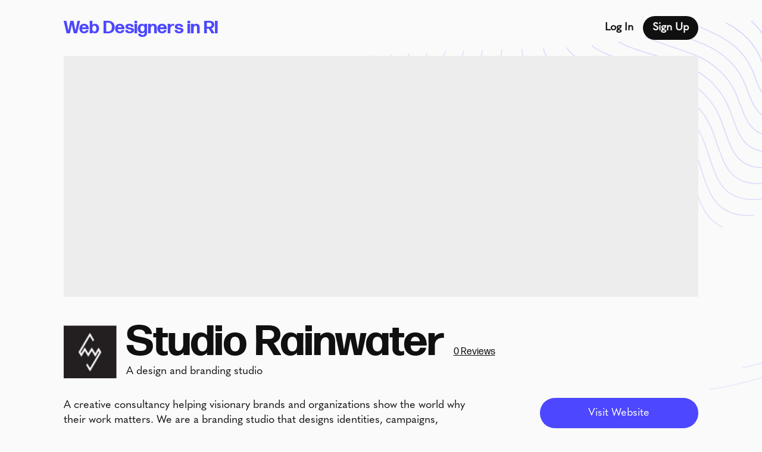

--- FILE ---
content_type: text/html; charset=UTF-8
request_url: https://www.webdesignersinri.com/listing/studio-rainwater/
body_size: 98881
content:

<!doctype html>

  <html class="no-js"  lang="en-US">

	<head>
		
		<!-- Google Tag Manager -->
		<script>(function(w,d,s,l,i){w[l]=w[l]||[];w[l].push({'gtm.start':
		new Date().getTime(),event:'gtm.js'});var f=d.getElementsByTagName(s)[0],
		j=d.createElement(s),dl=l!='dataLayer'?'&l='+l:'';j.async=true;j.src=
		'https://www.googletagmanager.com/gtm.js?id='+i+dl;f.parentNode.insertBefore(j,f);
		})(window,document,'script','dataLayer','GTM-K792JJB');</script>
		<!-- End Google Tag Manager -->
		
		<meta charset="utf-8">
		
		<!-- Force IE to use the latest rendering engine available -->
		<meta http-equiv="X-UA-Compatible" content="IE=edge">

		<!-- Mobile Meta -->
		<meta name="viewport" content="width=device-width, initial-scale=1.0">
		<meta class="foundation-mq">
		
		<!-- If Site Icon isn't set in customizer -->
		
		<link rel="pingback" href="https://www.webdesignersinri.com/xmlrpc.php">

		<meta name='robots' content='index, follow, max-image-preview:large, max-snippet:-1, max-video-preview:-1' />

	<!-- This site is optimized with the Yoast SEO plugin v26.8 - https://yoast.com/product/yoast-seo-wordpress/ -->
	<title>Studio Rainwater | Web Designers in RI</title>
	<link rel="canonical" href="https://www.webdesignersinri.com/listing/studio-rainwater/" />
	<meta property="og:locale" content="en_US" />
	<meta property="og:type" content="article" />
	<meta property="og:title" content="Studio Rainwater | Web Designers in RI" />
	<meta property="og:url" content="https://www.webdesignersinri.com/listing/studio-rainwater/" />
	<meta property="og:site_name" content="Web Designers in RI" />
	<meta name="twitter:card" content="summary_large_image" />
	<script type="application/ld+json" class="yoast-schema-graph">{"@context":"https://schema.org","@graph":[{"@type":"WebPage","@id":"https://www.webdesignersinri.com/listing/studio-rainwater/","url":"https://www.webdesignersinri.com/listing/studio-rainwater/","name":"Studio Rainwater | Web Designers in RI","isPartOf":{"@id":"https://www.webdesignersinri.com/#website"},"datePublished":"2022-06-26T15:40:19+00:00","breadcrumb":{"@id":"https://www.webdesignersinri.com/listing/studio-rainwater/#breadcrumb"},"inLanguage":"en-US","potentialAction":[{"@type":"ReadAction","target":["https://www.webdesignersinri.com/listing/studio-rainwater/"]}]},{"@type":"BreadcrumbList","@id":"https://www.webdesignersinri.com/listing/studio-rainwater/#breadcrumb","itemListElement":[{"@type":"ListItem","position":1,"name":"Home","item":"https://www.webdesignersinri.com/"},{"@type":"ListItem","position":2,"name":"Studio Rainwater"}]},{"@type":"WebSite","@id":"https://www.webdesignersinri.com/#website","url":"https://www.webdesignersinri.com/","name":"Web Designers in RI","description":"List of the top web designers in RI","potentialAction":[{"@type":"SearchAction","target":{"@type":"EntryPoint","urlTemplate":"https://www.webdesignersinri.com/?s={search_term_string}"},"query-input":{"@type":"PropertyValueSpecification","valueRequired":true,"valueName":"search_term_string"}}],"inLanguage":"en-US"}]}</script>
	<!-- / Yoast SEO plugin. -->


<link rel='dns-prefetch' href='//stats.wp.com' />
<link rel='preconnect' href='//i0.wp.com' />
<link rel='preconnect' href='//c0.wp.com' />
<link rel="alternate" type="application/rss+xml" title="Web Designers in RI &raquo; Feed" href="https://www.webdesignersinri.com/feed/" />
<link rel="alternate" type="application/rss+xml" title="Web Designers in RI &raquo; Comments Feed" href="https://www.webdesignersinri.com/comments/feed/" />
<link rel="alternate" title="oEmbed (JSON)" type="application/json+oembed" href="https://www.webdesignersinri.com/wp-json/oembed/1.0/embed?url=https%3A%2F%2Fwww.webdesignersinri.com%2Flisting%2Fstudio-rainwater%2F" />
<link rel="alternate" title="oEmbed (XML)" type="text/xml+oembed" href="https://www.webdesignersinri.com/wp-json/oembed/1.0/embed?url=https%3A%2F%2Fwww.webdesignersinri.com%2Flisting%2Fstudio-rainwater%2F&#038;format=xml" />
<style id='wp-img-auto-sizes-contain-inline-css' type='text/css'>
img:is([sizes=auto i],[sizes^="auto," i]){contain-intrinsic-size:3000px 1500px}
/*# sourceURL=wp-img-auto-sizes-contain-inline-css */
</style>
<style id='wp-emoji-styles-inline-css' type='text/css'>

	img.wp-smiley, img.emoji {
		display: inline !important;
		border: none !important;
		box-shadow: none !important;
		height: 1em !important;
		width: 1em !important;
		margin: 0 0.07em !important;
		vertical-align: -0.1em !important;
		background: none !important;
		padding: 0 !important;
	}
/*# sourceURL=wp-emoji-styles-inline-css */
</style>
<style id='wp-block-library-inline-css' type='text/css'>
:root{--wp-block-synced-color:#7a00df;--wp-block-synced-color--rgb:122,0,223;--wp-bound-block-color:var(--wp-block-synced-color);--wp-editor-canvas-background:#ddd;--wp-admin-theme-color:#007cba;--wp-admin-theme-color--rgb:0,124,186;--wp-admin-theme-color-darker-10:#006ba1;--wp-admin-theme-color-darker-10--rgb:0,107,160.5;--wp-admin-theme-color-darker-20:#005a87;--wp-admin-theme-color-darker-20--rgb:0,90,135;--wp-admin-border-width-focus:2px}@media (min-resolution:192dpi){:root{--wp-admin-border-width-focus:1.5px}}.wp-element-button{cursor:pointer}:root .has-very-light-gray-background-color{background-color:#eee}:root .has-very-dark-gray-background-color{background-color:#313131}:root .has-very-light-gray-color{color:#eee}:root .has-very-dark-gray-color{color:#313131}:root .has-vivid-green-cyan-to-vivid-cyan-blue-gradient-background{background:linear-gradient(135deg,#00d084,#0693e3)}:root .has-purple-crush-gradient-background{background:linear-gradient(135deg,#34e2e4,#4721fb 50%,#ab1dfe)}:root .has-hazy-dawn-gradient-background{background:linear-gradient(135deg,#faaca8,#dad0ec)}:root .has-subdued-olive-gradient-background{background:linear-gradient(135deg,#fafae1,#67a671)}:root .has-atomic-cream-gradient-background{background:linear-gradient(135deg,#fdd79a,#004a59)}:root .has-nightshade-gradient-background{background:linear-gradient(135deg,#330968,#31cdcf)}:root .has-midnight-gradient-background{background:linear-gradient(135deg,#020381,#2874fc)}:root{--wp--preset--font-size--normal:16px;--wp--preset--font-size--huge:42px}.has-regular-font-size{font-size:1em}.has-larger-font-size{font-size:2.625em}.has-normal-font-size{font-size:var(--wp--preset--font-size--normal)}.has-huge-font-size{font-size:var(--wp--preset--font-size--huge)}.has-text-align-center{text-align:center}.has-text-align-left{text-align:left}.has-text-align-right{text-align:right}.has-fit-text{white-space:nowrap!important}#end-resizable-editor-section{display:none}.aligncenter{clear:both}.items-justified-left{justify-content:flex-start}.items-justified-center{justify-content:center}.items-justified-right{justify-content:flex-end}.items-justified-space-between{justify-content:space-between}.screen-reader-text{border:0;clip-path:inset(50%);height:1px;margin:-1px;overflow:hidden;padding:0;position:absolute;width:1px;word-wrap:normal!important}.screen-reader-text:focus{background-color:#ddd;clip-path:none;color:#444;display:block;font-size:1em;height:auto;left:5px;line-height:normal;padding:15px 23px 14px;text-decoration:none;top:5px;width:auto;z-index:100000}html :where(.has-border-color){border-style:solid}html :where([style*=border-top-color]){border-top-style:solid}html :where([style*=border-right-color]){border-right-style:solid}html :where([style*=border-bottom-color]){border-bottom-style:solid}html :where([style*=border-left-color]){border-left-style:solid}html :where([style*=border-width]){border-style:solid}html :where([style*=border-top-width]){border-top-style:solid}html :where([style*=border-right-width]){border-right-style:solid}html :where([style*=border-bottom-width]){border-bottom-style:solid}html :where([style*=border-left-width]){border-left-style:solid}html :where(img[class*=wp-image-]){height:auto;max-width:100%}:where(figure){margin:0 0 1em}html :where(.is-position-sticky){--wp-admin--admin-bar--position-offset:var(--wp-admin--admin-bar--height,0px)}@media screen and (max-width:600px){html :where(.is-position-sticky){--wp-admin--admin-bar--position-offset:0px}}

/*# sourceURL=wp-block-library-inline-css */
</style><style id='global-styles-inline-css' type='text/css'>
:root{--wp--preset--aspect-ratio--square: 1;--wp--preset--aspect-ratio--4-3: 4/3;--wp--preset--aspect-ratio--3-4: 3/4;--wp--preset--aspect-ratio--3-2: 3/2;--wp--preset--aspect-ratio--2-3: 2/3;--wp--preset--aspect-ratio--16-9: 16/9;--wp--preset--aspect-ratio--9-16: 9/16;--wp--preset--color--black: #000000;--wp--preset--color--cyan-bluish-gray: #abb8c3;--wp--preset--color--white: #ffffff;--wp--preset--color--pale-pink: #f78da7;--wp--preset--color--vivid-red: #cf2e2e;--wp--preset--color--luminous-vivid-orange: #ff6900;--wp--preset--color--luminous-vivid-amber: #fcb900;--wp--preset--color--light-green-cyan: #7bdcb5;--wp--preset--color--vivid-green-cyan: #00d084;--wp--preset--color--pale-cyan-blue: #8ed1fc;--wp--preset--color--vivid-cyan-blue: #0693e3;--wp--preset--color--vivid-purple: #9b51e0;--wp--preset--gradient--vivid-cyan-blue-to-vivid-purple: linear-gradient(135deg,rgb(6,147,227) 0%,rgb(155,81,224) 100%);--wp--preset--gradient--light-green-cyan-to-vivid-green-cyan: linear-gradient(135deg,rgb(122,220,180) 0%,rgb(0,208,130) 100%);--wp--preset--gradient--luminous-vivid-amber-to-luminous-vivid-orange: linear-gradient(135deg,rgb(252,185,0) 0%,rgb(255,105,0) 100%);--wp--preset--gradient--luminous-vivid-orange-to-vivid-red: linear-gradient(135deg,rgb(255,105,0) 0%,rgb(207,46,46) 100%);--wp--preset--gradient--very-light-gray-to-cyan-bluish-gray: linear-gradient(135deg,rgb(238,238,238) 0%,rgb(169,184,195) 100%);--wp--preset--gradient--cool-to-warm-spectrum: linear-gradient(135deg,rgb(74,234,220) 0%,rgb(151,120,209) 20%,rgb(207,42,186) 40%,rgb(238,44,130) 60%,rgb(251,105,98) 80%,rgb(254,248,76) 100%);--wp--preset--gradient--blush-light-purple: linear-gradient(135deg,rgb(255,206,236) 0%,rgb(152,150,240) 100%);--wp--preset--gradient--blush-bordeaux: linear-gradient(135deg,rgb(254,205,165) 0%,rgb(254,45,45) 50%,rgb(107,0,62) 100%);--wp--preset--gradient--luminous-dusk: linear-gradient(135deg,rgb(255,203,112) 0%,rgb(199,81,192) 50%,rgb(65,88,208) 100%);--wp--preset--gradient--pale-ocean: linear-gradient(135deg,rgb(255,245,203) 0%,rgb(182,227,212) 50%,rgb(51,167,181) 100%);--wp--preset--gradient--electric-grass: linear-gradient(135deg,rgb(202,248,128) 0%,rgb(113,206,126) 100%);--wp--preset--gradient--midnight: linear-gradient(135deg,rgb(2,3,129) 0%,rgb(40,116,252) 100%);--wp--preset--font-size--small: 13px;--wp--preset--font-size--medium: 20px;--wp--preset--font-size--large: 36px;--wp--preset--font-size--x-large: 42px;--wp--preset--spacing--20: 0.44rem;--wp--preset--spacing--30: 0.67rem;--wp--preset--spacing--40: 1rem;--wp--preset--spacing--50: 1.5rem;--wp--preset--spacing--60: 2.25rem;--wp--preset--spacing--70: 3.38rem;--wp--preset--spacing--80: 5.06rem;--wp--preset--shadow--natural: 6px 6px 9px rgba(0, 0, 0, 0.2);--wp--preset--shadow--deep: 12px 12px 50px rgba(0, 0, 0, 0.4);--wp--preset--shadow--sharp: 6px 6px 0px rgba(0, 0, 0, 0.2);--wp--preset--shadow--outlined: 6px 6px 0px -3px rgb(255, 255, 255), 6px 6px rgb(0, 0, 0);--wp--preset--shadow--crisp: 6px 6px 0px rgb(0, 0, 0);}:where(.is-layout-flex){gap: 0.5em;}:where(.is-layout-grid){gap: 0.5em;}body .is-layout-flex{display: flex;}.is-layout-flex{flex-wrap: wrap;align-items: center;}.is-layout-flex > :is(*, div){margin: 0;}body .is-layout-grid{display: grid;}.is-layout-grid > :is(*, div){margin: 0;}:where(.wp-block-columns.is-layout-flex){gap: 2em;}:where(.wp-block-columns.is-layout-grid){gap: 2em;}:where(.wp-block-post-template.is-layout-flex){gap: 1.25em;}:where(.wp-block-post-template.is-layout-grid){gap: 1.25em;}.has-black-color{color: var(--wp--preset--color--black) !important;}.has-cyan-bluish-gray-color{color: var(--wp--preset--color--cyan-bluish-gray) !important;}.has-white-color{color: var(--wp--preset--color--white) !important;}.has-pale-pink-color{color: var(--wp--preset--color--pale-pink) !important;}.has-vivid-red-color{color: var(--wp--preset--color--vivid-red) !important;}.has-luminous-vivid-orange-color{color: var(--wp--preset--color--luminous-vivid-orange) !important;}.has-luminous-vivid-amber-color{color: var(--wp--preset--color--luminous-vivid-amber) !important;}.has-light-green-cyan-color{color: var(--wp--preset--color--light-green-cyan) !important;}.has-vivid-green-cyan-color{color: var(--wp--preset--color--vivid-green-cyan) !important;}.has-pale-cyan-blue-color{color: var(--wp--preset--color--pale-cyan-blue) !important;}.has-vivid-cyan-blue-color{color: var(--wp--preset--color--vivid-cyan-blue) !important;}.has-vivid-purple-color{color: var(--wp--preset--color--vivid-purple) !important;}.has-black-background-color{background-color: var(--wp--preset--color--black) !important;}.has-cyan-bluish-gray-background-color{background-color: var(--wp--preset--color--cyan-bluish-gray) !important;}.has-white-background-color{background-color: var(--wp--preset--color--white) !important;}.has-pale-pink-background-color{background-color: var(--wp--preset--color--pale-pink) !important;}.has-vivid-red-background-color{background-color: var(--wp--preset--color--vivid-red) !important;}.has-luminous-vivid-orange-background-color{background-color: var(--wp--preset--color--luminous-vivid-orange) !important;}.has-luminous-vivid-amber-background-color{background-color: var(--wp--preset--color--luminous-vivid-amber) !important;}.has-light-green-cyan-background-color{background-color: var(--wp--preset--color--light-green-cyan) !important;}.has-vivid-green-cyan-background-color{background-color: var(--wp--preset--color--vivid-green-cyan) !important;}.has-pale-cyan-blue-background-color{background-color: var(--wp--preset--color--pale-cyan-blue) !important;}.has-vivid-cyan-blue-background-color{background-color: var(--wp--preset--color--vivid-cyan-blue) !important;}.has-vivid-purple-background-color{background-color: var(--wp--preset--color--vivid-purple) !important;}.has-black-border-color{border-color: var(--wp--preset--color--black) !important;}.has-cyan-bluish-gray-border-color{border-color: var(--wp--preset--color--cyan-bluish-gray) !important;}.has-white-border-color{border-color: var(--wp--preset--color--white) !important;}.has-pale-pink-border-color{border-color: var(--wp--preset--color--pale-pink) !important;}.has-vivid-red-border-color{border-color: var(--wp--preset--color--vivid-red) !important;}.has-luminous-vivid-orange-border-color{border-color: var(--wp--preset--color--luminous-vivid-orange) !important;}.has-luminous-vivid-amber-border-color{border-color: var(--wp--preset--color--luminous-vivid-amber) !important;}.has-light-green-cyan-border-color{border-color: var(--wp--preset--color--light-green-cyan) !important;}.has-vivid-green-cyan-border-color{border-color: var(--wp--preset--color--vivid-green-cyan) !important;}.has-pale-cyan-blue-border-color{border-color: var(--wp--preset--color--pale-cyan-blue) !important;}.has-vivid-cyan-blue-border-color{border-color: var(--wp--preset--color--vivid-cyan-blue) !important;}.has-vivid-purple-border-color{border-color: var(--wp--preset--color--vivid-purple) !important;}.has-vivid-cyan-blue-to-vivid-purple-gradient-background{background: var(--wp--preset--gradient--vivid-cyan-blue-to-vivid-purple) !important;}.has-light-green-cyan-to-vivid-green-cyan-gradient-background{background: var(--wp--preset--gradient--light-green-cyan-to-vivid-green-cyan) !important;}.has-luminous-vivid-amber-to-luminous-vivid-orange-gradient-background{background: var(--wp--preset--gradient--luminous-vivid-amber-to-luminous-vivid-orange) !important;}.has-luminous-vivid-orange-to-vivid-red-gradient-background{background: var(--wp--preset--gradient--luminous-vivid-orange-to-vivid-red) !important;}.has-very-light-gray-to-cyan-bluish-gray-gradient-background{background: var(--wp--preset--gradient--very-light-gray-to-cyan-bluish-gray) !important;}.has-cool-to-warm-spectrum-gradient-background{background: var(--wp--preset--gradient--cool-to-warm-spectrum) !important;}.has-blush-light-purple-gradient-background{background: var(--wp--preset--gradient--blush-light-purple) !important;}.has-blush-bordeaux-gradient-background{background: var(--wp--preset--gradient--blush-bordeaux) !important;}.has-luminous-dusk-gradient-background{background: var(--wp--preset--gradient--luminous-dusk) !important;}.has-pale-ocean-gradient-background{background: var(--wp--preset--gradient--pale-ocean) !important;}.has-electric-grass-gradient-background{background: var(--wp--preset--gradient--electric-grass) !important;}.has-midnight-gradient-background{background: var(--wp--preset--gradient--midnight) !important;}.has-small-font-size{font-size: var(--wp--preset--font-size--small) !important;}.has-medium-font-size{font-size: var(--wp--preset--font-size--medium) !important;}.has-large-font-size{font-size: var(--wp--preset--font-size--large) !important;}.has-x-large-font-size{font-size: var(--wp--preset--font-size--x-large) !important;}
/*# sourceURL=global-styles-inline-css */
</style>

<style id='classic-theme-styles-inline-css' type='text/css'>
/*! This file is auto-generated */
.wp-block-button__link{color:#fff;background-color:#32373c;border-radius:9999px;box-shadow:none;text-decoration:none;padding:calc(.667em + 2px) calc(1.333em + 2px);font-size:1.125em}.wp-block-file__button{background:#32373c;color:#fff;text-decoration:none}
/*# sourceURL=/wp-includes/css/classic-themes.min.css */
</style>
<link rel='stylesheet' id='hide-admin-bar-based-on-user-roles-css' href='https://www.webdesignersinri.com/wp-content/plugins/hide-admin-bar-based-on-user-roles/public/css/hide-admin-bar-based-on-user-roles-public.css?ver=7.0.2' type='text/css' media='all' />
<link rel='stylesheet' id='dashicons-css' href='https://c0.wp.com/c/6.9/wp-includes/css/dashicons.min.css' type='text/css' media='all' />
<link rel='stylesheet' id='acf-global-css' href='https://www.webdesignersinri.com/wp-content/plugins/advanced-custom-fields-pro/assets/build/css/acf-global.min.css?ver=6.5.1' type='text/css' media='all' />
<link rel='stylesheet' id='acf-input-css' href='https://www.webdesignersinri.com/wp-content/plugins/advanced-custom-fields-pro/assets/build/css/acf-input.min.css?ver=6.5.1' type='text/css' media='all' />
<link rel='stylesheet' id='acf-pro-input-css' href='https://www.webdesignersinri.com/wp-content/plugins/advanced-custom-fields-pro/assets/build/css/pro/acf-pro-input.min.css?ver=6.5.1' type='text/css' media='all' />
<link rel='stylesheet' id='select2-css' href='https://www.webdesignersinri.com/wp-content/plugins/advanced-custom-fields-pro/assets/inc/select2/4/select2.min.css?ver=4.0.13' type='text/css' media='all' />
<link rel='stylesheet' id='acf-datepicker-css' href='https://www.webdesignersinri.com/wp-content/plugins/advanced-custom-fields-pro/assets/inc/datepicker/jquery-ui.min.css?ver=1.11.4' type='text/css' media='all' />
<link rel='stylesheet' id='acf-timepicker-css' href='https://www.webdesignersinri.com/wp-content/plugins/advanced-custom-fields-pro/assets/inc/timepicker/jquery-ui-timepicker-addon.min.css?ver=1.6.1' type='text/css' media='all' />
<link rel='stylesheet' id='wp-color-picker-css' href='https://c0.wp.com/c/6.9/wp-admin/css/color-picker.min.css' type='text/css' media='all' />
<link rel='stylesheet' id='site-css-css' href='https://www.webdesignersinri.com/wp-content/themes/RIWeb/assets/styles/style.css?ver=1678405072' type='text/css' media='all' />
<script type="text/javascript" src="https://c0.wp.com/c/6.9/wp-includes/js/jquery/jquery.min.js" id="jquery-core-js"></script>
<script type="text/javascript" src="https://c0.wp.com/c/6.9/wp-includes/js/jquery/jquery-migrate.min.js" id="jquery-migrate-js"></script>
<script type="text/javascript" src="https://www.webdesignersinri.com/wp-content/plugins/hide-admin-bar-based-on-user-roles/public/js/hide-admin-bar-based-on-user-roles-public.js?ver=7.0.2" id="hide-admin-bar-based-on-user-roles-js"></script>
<script type="text/javascript" id="newsearch_ajax-js-extra">
/* <![CDATA[ */
var newsearch = {"ajax_url":"https://www.webdesignersinri.com/wp-admin/admin-ajax.php"};
//# sourceURL=newsearch_ajax-js-extra
/* ]]> */
</script>
<script type="text/javascript" src="https://www.webdesignersinri.com/wp-content/themes/RIWeb/assets/scripts/load-more.js" id="newsearch_ajax-js"></script>
<script type="text/javascript" id="deletereview_ajax-js-extra">
/* <![CDATA[ */
var deletereview = {"ajax_url":"https://www.webdesignersinri.com/wp-admin/admin-ajax.php"};
//# sourceURL=deletereview_ajax-js-extra
/* ]]> */
</script>
<script type="text/javascript" src="https://www.webdesignersinri.com/wp-content/themes/RIWeb/assets/scripts/load-more.js" id="deletereview_ajax-js"></script>
<script type="text/javascript" src="https://c0.wp.com/c/6.9/wp-includes/js/jquery/ui/core.min.js" id="jquery-ui-core-js"></script>
<script type="text/javascript" src="https://c0.wp.com/c/6.9/wp-includes/js/jquery/ui/mouse.min.js" id="jquery-ui-mouse-js"></script>
<script type="text/javascript" src="https://c0.wp.com/c/6.9/wp-includes/js/jquery/ui/sortable.min.js" id="jquery-ui-sortable-js"></script>
<script type="text/javascript" src="https://c0.wp.com/c/6.9/wp-includes/js/jquery/ui/resizable.min.js" id="jquery-ui-resizable-js"></script>
<script type="text/javascript" src="https://www.webdesignersinri.com/wp-content/plugins/advanced-custom-fields-pro/assets/build/js/acf.min.js?ver=6.5.1" id="acf-js"></script>
<script type="text/javascript" src="https://c0.wp.com/c/6.9/wp-includes/js/dist/dom-ready.min.js" id="wp-dom-ready-js"></script>
<script type="text/javascript" src="https://c0.wp.com/c/6.9/wp-includes/js/dist/hooks.min.js" id="wp-hooks-js"></script>
<script type="text/javascript" src="https://c0.wp.com/c/6.9/wp-includes/js/dist/i18n.min.js" id="wp-i18n-js"></script>
<script type="text/javascript" id="wp-i18n-js-after">
/* <![CDATA[ */
wp.i18n.setLocaleData( { 'text direction\u0004ltr': [ 'ltr' ] } );
//# sourceURL=wp-i18n-js-after
/* ]]> */
</script>
<script type="text/javascript" src="https://c0.wp.com/c/6.9/wp-includes/js/dist/a11y.min.js" id="wp-a11y-js"></script>
<script type="text/javascript" src="https://www.webdesignersinri.com/wp-content/plugins/advanced-custom-fields-pro/assets/build/js/acf-input.min.js?ver=6.5.1" id="acf-input-js"></script>
<script type="text/javascript" src="https://www.webdesignersinri.com/wp-content/plugins/advanced-custom-fields-pro/assets/build/js/pro/acf-pro-input.min.js?ver=6.5.1" id="acf-pro-input-js"></script>
<script type="text/javascript" src="https://www.webdesignersinri.com/wp-content/plugins/advanced-custom-fields-pro/assets/build/js/pro/acf-pro-ui-options-page.min.js?ver=6.5.1" id="acf-pro-ui-options-page-js"></script>
<script type="text/javascript" src="https://www.webdesignersinri.com/wp-content/plugins/advanced-custom-fields-pro/assets/inc/select2/4/select2.full.min.js?ver=4.0.13" id="select2-js"></script>
<script type="text/javascript" src="https://c0.wp.com/c/6.9/wp-includes/js/jquery/ui/datepicker.min.js" id="jquery-ui-datepicker-js"></script>
<script type="text/javascript" id="jquery-ui-datepicker-js-after">
/* <![CDATA[ */
jQuery(function(jQuery){jQuery.datepicker.setDefaults({"closeText":"Close","currentText":"Today","monthNames":["January","February","March","April","May","June","July","August","September","October","November","December"],"monthNamesShort":["Jan","Feb","Mar","Apr","May","Jun","Jul","Aug","Sep","Oct","Nov","Dec"],"nextText":"Next","prevText":"Previous","dayNames":["Sunday","Monday","Tuesday","Wednesday","Thursday","Friday","Saturday"],"dayNamesShort":["Sun","Mon","Tue","Wed","Thu","Fri","Sat"],"dayNamesMin":["S","M","T","W","T","F","S"],"dateFormat":"MM d, yy","firstDay":1,"isRTL":false});});
//# sourceURL=jquery-ui-datepicker-js-after
/* ]]> */
</script>
<script type="text/javascript" src="https://www.webdesignersinri.com/wp-content/plugins/advanced-custom-fields-pro/assets/inc/timepicker/jquery-ui-timepicker-addon.min.js?ver=1.6.1" id="acf-timepicker-js"></script>
<script type="text/javascript" src="https://c0.wp.com/c/6.9/wp-includes/js/jquery/ui/draggable.min.js" id="jquery-ui-draggable-js"></script>
<script type="text/javascript" src="https://c0.wp.com/c/6.9/wp-includes/js/jquery/ui/slider.min.js" id="jquery-ui-slider-js"></script>
<script type="text/javascript" src="https://c0.wp.com/c/6.9/wp-includes/js/jquery/jquery.ui.touch-punch.js" id="jquery-touch-punch-js"></script>
<script type="text/javascript" src="https://c0.wp.com/c/6.9/wp-admin/js/iris.min.js" id="iris-js"></script>
<script type="text/javascript" src="https://c0.wp.com/c/6.9/wp-admin/js/color-picker.min.js" id="wp-color-picker-js"></script>
<script type="text/javascript" src="https://www.webdesignersinri.com/wp-content/plugins/advanced-custom-fields-pro/assets/inc/color-picker-alpha/wp-color-picker-alpha.js?ver=3.0.0" id="acf-color-picker-alpha-js"></script>
<link rel="https://api.w.org/" href="https://www.webdesignersinri.com/wp-json/" /><link rel="alternate" title="JSON" type="application/json" href="https://www.webdesignersinri.com/wp-json/wp/v2/listing/952" /><link rel='shortlink' href='https://www.webdesignersinri.com/?p=952' />
<!-- Stream WordPress user activity plugin v4.1.1 -->
	<style>img#wpstats{display:none}</style>
		<link rel="icon" href="https://i0.wp.com/www.webdesignersinri.com/wp-content/uploads/sites/46/2022/06/cropped-RI-Logo%403x-1.png?fit=32%2C32&#038;ssl=1" sizes="32x32" />
<link rel="icon" href="https://i0.wp.com/www.webdesignersinri.com/wp-content/uploads/sites/46/2022/06/cropped-RI-Logo%403x-1.png?fit=192%2C192&#038;ssl=1" sizes="192x192" />
<link rel="apple-touch-icon" href="https://i0.wp.com/www.webdesignersinri.com/wp-content/uploads/sites/46/2022/06/cropped-RI-Logo%403x-1.png?fit=180%2C180&#038;ssl=1" />
<meta name="msapplication-TileImage" content="https://i0.wp.com/www.webdesignersinri.com/wp-content/uploads/sites/46/2022/06/cropped-RI-Logo%403x-1.png?fit=270%2C270&#038;ssl=1" />

		<script src="https://kit.fontawesome.com/69d222c7a0.js" crossorigin="anonymous"></script>
		
		<link rel="stylesheet" href="https://cdnjs.cloudflare.com/ajax/libs/animate.css/4.1.1/animate.min.css" />
		
			</head>
			
	<body class="wp-singular listing-template-default single single-listing postid-952 wp-theme-RIWeb ">
		
		<!-- Google Tag Manager (noscript) -->
		<noscript><iframe src="https://www.googletagmanager.com/ns.html?id=GTM-K792JJB"
		height="0" width="0" style="display:none;visibility:hidden"></iframe></noscript>
		<!-- End Google Tag Manager (noscript) -->

		<div class="off-canvas-wrapper">
			
			<!-- Load off-canvas container. Feel free to remove if not using. -->			
						
			<svg id="bg_lines" version="1.1" id="Layer_1" xmlns="http://www.w3.org/2000/svg" xmlns:xlink="http://www.w3.org/1999/xlink" x="0" y="0" viewBox="0 0 734.07 494.92" xml:space="preserve">
  <style>
    .st23{display:none}
  </style>
  <path d="M320.86-40.4c15.64.21 18.22 48.35-5.12 86.86-20.46 33.76-50.8 87.58-12.18 113.15 20.44 13.53 90.27 17.92 139.96 21.05 61.05 3.84 111.04 31.76 131.23 68.77 25.85 47.4 11.65 124.16 91.51 127.05 26.85.97 76.53-15.1 76.53-15.1" opacity=".1" fill="none" stroke="#f47c42" stroke-miterlimit="10"/>
  <path d="M339.28-41.48c15.12.54 17.33 46.81-5.08 83.92-19.7 32.66-48.74 84.42-11.21 109.18 20 13.18 86.91 17.68 134.54 21.01 58.5 4.08 106.33 31.17 125.69 67.03 24.73 45.63 11.65 118.77 88.08 121.47 25.85.88 73.4-14.53 73.4-14.53" opacity=".105" fill="none" stroke="#f47a46" stroke-miterlimit="10"/>
  <path d="M357.71-42.56c14.59.88 16.44 45.28-5.05 80.98-18.95 31.55-46.69 81.27-10.24 105.22 19.56 12.83 83.55 17.43 129.12 20.98 55.96 4.33 101.63 30.59 120.15 65.3 23.6 43.87 11.65 113.39 84.65 115.89 24.85.79 70.27-13.96 70.27-13.96" opacity=".11" fill="none" stroke="#f4784a" stroke-miterlimit="10"/>
  <path d="M376.13-43.65c14.07 1.21 15.55 43.74-5.02 78.03-18.19 30.44-44.63 78.11-9.27 101.26 19.12 12.47 80.19 17.18 123.7 20.94 53.41 4.58 96.84 30.05 114.61 63.56 22.37 42.16 11.65 108 81.21 110.31 23.85.7 67.13-13.38 67.13-13.38" opacity=".114" fill="none" stroke="#f3764e" stroke-miterlimit="10"/>
  <path d="M394.55-44.73c13.55 1.54 14.66 42.2-4.98 75.09-17.44 29.33-42.58 74.95-8.3 97.29 18.68 12.12 76.83 16.93 118.28 20.91 50.87 4.83 92.1 29.48 109.08 61.83 21.2 40.41 11.65 102.79 77.78 104.72 22.85.67 64-12.81 64-12.81" opacity=".119" fill="none" stroke="#f37351" stroke-miterlimit="10"/>
  <path d="M412.98-45.81c13.02 1.88 13.77 40.66-4.95 72.15-16.68 28.23-40.52 71.79-7.33 93.33 18.24 11.77 73.47 16.69 112.85 20.87 48.32 5.08 87.37 28.91 103.54 60.09 20.05 38.66 11.65 97.45 74.35 99.14 21.85.59 60.87-12.24 60.87-12.24" opacity=".124" fill="none" stroke="#f37155" stroke-miterlimit="10"/>
  <path d="M431.4-46.9c12.5 2.21 12.88 39.13-4.91 69.21-15.93 27.12-38.46 68.63-6.36 89.36 17.81 11.42 70.11 16.44 107.43 20.84 45.78 5.32 82.64 28.34 98 58.36 18.89 36.91 11.65 92.1 70.92 93.56 20.85.51 57.73-11.66 57.73-11.66" opacity=".129" fill="none" stroke="#f36f58" stroke-miterlimit="10"/>
  <path d="M449.83-47.98c11.97 2.54 11.99 37.59-4.88 66.27-15.17 26.01-36.41 65.47-5.39 85.4 17.37 11.06 66.75 16.19 102.01 20.81 43.23 5.57 77.91 27.77 92.46 56.63 17.73 35.16 11.65 86.76 67.48 87.98 19.85.43 54.6-11.09 54.6-11.09" opacity=".133" fill="none" stroke="#f26c5b" stroke-miterlimit="10"/>
  <path d="M468.25-49.06c11.45 2.88 11.04 36.01-4.85 63.32-14.47 24.87-34.39 62.38-4.43 81.43 16.9 10.75 63.39 15.94 96.59 20.77 40.69 5.82 73.18 27.2 86.92 54.89 16.58 33.41 11.65 81.41 64.05 82.39 18.85.36 51.46-10.52 51.46-10.52" opacity=".138" fill="none" stroke="#f26a5d" stroke-miterlimit="10"/>
  <path d="M486.67-50.14c10.93 3.21 10.15 34.47-4.81 60.38C468.14 34 449.52 69.46 478.4 87.7c16.46 10.4 60.03 15.69 91.17 20.74 38.14 6.07 68.45 26.63 81.39 53.16 15.43 31.65 11.65 76.05 60.62 76.81 17.85.28 48.33-9.94 48.33-9.94" opacity=".143" fill="none" stroke="#f26760" stroke-miterlimit="10"/>
  <path d="M505.1-51.23c10.4 3.54 9.25 32.93-4.78 57.44-12.97 22.65-30.29 56.07-2.49 73.5 16.02 10.05 56.67 15.45 85.74 20.7 35.6 6.32 63.73 26.05 75.85 51.42 14.28 29.89 11.65 70.7 57.18 71.23 16.85.2 45.2-9.37 45.2-9.37" opacity=".148" fill="none" stroke="#f16562" stroke-miterlimit="10"/>
  <path d="M523.52-52.31c9.88 3.87 8.36 31.39-4.75 54.5-12.22 21.55-28.23 52.91-1.52 69.54 15.58 9.7 53.31 15.2 80.32 20.67 33.05 6.56 59 25.47 70.31 49.69 13.14 28.13 11.65 66.15 53.75 65.64 15.85-.19 42.06-8.8 42.06-8.8" opacity=".152" fill="none" stroke="#f16264" stroke-miterlimit="10"/>
  <path d="M541.95-53.39c9.36 4.21 7.47 29.85-4.71 51.56-11.47 20.44-26.18 49.76-.55 65.57 15.14 9.35 49.94 15.01 74.9 20.64 30.49 6.88 54.28 24.89 64.77 47.95 12 26.37 11.66 60.83 50.32 60.06 14.85-.29 38.93-8.22 38.93-8.22" opacity=".157" fill="none" stroke="#f16066" stroke-miterlimit="10"/>
  <path d="M560.37-54.48c8.83 4.54 6.58 28.32-4.68 48.61-10.72 19.33-24.12 46.6.42 61.61 14.71 8.99 46.58 14.76 69.48 20.6 27.94 7.13 49.56 24.31 59.23 46.22 10.86 24.6 11.67 55.48 46.88 54.48 13.85-.39 35.8-7.65 35.8-7.65" opacity=".162" fill="none" stroke="#f15d69" stroke-miterlimit="10"/>
  <path d="M578.79-55.56c8.31 4.87 5.69 26.78-4.64 45.67-9.96 18.22-22.06 43.44 1.39 57.64 14.27 8.64 43.21 14.51 64.05 20.57 25.39 7.38 44.85 23.73 53.7 44.48 9.73 22.84 11.68 50.12 43.45 48.9 12.85-.49 32.66-7.08 32.66-7.08" opacity=".167" fill="none" stroke="#f05a6b" stroke-miterlimit="10"/>
  <path d="M597.22-56.64c7.78 5.21 4.8 25.24-4.61 42.73-9.21 17.12-20 40.28 2.36 53.68 13.83 8.29 39.85 14.27 58.63 20.53 22.85 7.62 40.14 23.14 48.16 42.75 8.61 21.06 11.66 43.84 40.02 43.31 11.86-.22 29.53-6.5 29.53-6.5" opacity=".171" fill="none" stroke="#f0576d" stroke-miterlimit="10"/>
  <path d="M615.64-57.72c7.26 5.54 3.91 23.71-4.58 39.79-8.45 16.01-17.94 37.11 3.33 49.71 13.39 7.93 36.49 14.02 53.21 20.5 20.3 7.87 35.44 22.55 42.62 41.01 7.5 19.29 11.67 38.44 36.59 37.73 10.86-.31 26.4-5.93 26.4-5.93" opacity=".176" fill="none" stroke="#f0546f" stroke-miterlimit="10"/>
  <path d="M634.07-58.81c6.74 5.87 3.03 22.17-4.54 36.85-7.69 14.91-15.88 33.95 4.3 45.75 12.96 7.58 33.13 13.76 47.79 20.47 17.75 8.11 30.75 21.95 37.08 39.28 6.4 17.5 11.67 33.03 33.15 32.15 9.86-.4 23.26-5.36 23.26-5.36" opacity=".181" fill="none" stroke="#f05171" stroke-miterlimit="10"/>
  <path d="M652.49-59.89c6.21 6.21 2.15 20.64-4.51 33.9-6.93 13.8-13.82 30.78 5.27 41.78 12.52 7.22 29.77 13.51 42.37 20.43 15.2 8.35 26.07 21.35 31.54 37.55 5.31 15.72 11.68 27.59 29.72 26.57 8.87-.51 20.13-4.78 20.13-4.78" opacity=".186" fill="none" stroke="#ef4d73" stroke-miterlimit="10"/>
  <path d="M670.91-60.97c5.69 6.54 1.27 19.11-4.47 30.96-6.16 12.7-11.74 27.57 6.24 37.82 12.1 6.83 26.41 13.25 36.94 20.4 12.66 8.59 21.42 20.75 26.01 35.81 4.24 13.92 11.68 22.14 26.29 20.98 7.87-.62 17-4.21 17-4.21" opacity=".191" fill="none" stroke="#ef4a75" stroke-miterlimit="10"/>
  <path d="M689.34-62.06c5.16 6.87.4 17.58-4.44 28.02-5.38 11.61-9.68 24.41 7.21 33.85 11.66 6.48 23.06 12.99 31.52 20.36 10.12 8.82 16.8 20.14 20.47 34.08 3.2 12.13 11.68 16.64 22.85 15.4 6.87-.76 13.86-3.64 13.86-3.64" opacity=".195" fill="none" stroke="#ef4676" stroke-miterlimit="10"/>
  <path d="M707.76-63.14c10.05 15.61-25.59 38.93 3.77 54.97 24.57 13.42 36.04 29.06 41.03 52.67 3.83 18.14 30.15 6.76 30.15 6.76" opacity=".2" fill="none" stroke="#ef4378" stroke-miterlimit="10"/>
  <g class="st23">
    <defs>
      <path id="SVGID_1_" d="M1281.97 110.72h133.69v82.5h-133.69z"/>
    </defs>
    <clipPath id="SVGID_2_" display="inline">
      <use xlink:href="#SVGID_1_" overflow="visible"/>
    </clipPath>
    <g clip-path="url(#SVGID_2_)">
      <image width="1320" height="676" id="FocdlT_1_" xlink:href="[data-uri] EAMCAwYAAEZhAAC5ZQABOOH/2wCEABALCwsMCxAMDBAXDw0PFxsUEBAUGx8XFxcXFx8eFxoaGhoX Hh4jJSclIx4vLzMzLy9AQEBAQEBAQEBAQEBAQEABEQ8PERMRFRISFRQRFBEUGhQWFhQaJhoaHBoa JjAjHh4eHiMwKy4nJycuKzU1MDA1NUBAP0BAQEBAQEBAQEBAQP/CABEIAqwFLQMBIgACEQEDEQH/ xADTAAABBQEBAAAAAAAAAAAAAAABAAIDBAUGBwEBAQEBAQEAAAAAAAAAAAAAAAECAwQFEAACAgIB AwIEBQMFAQEBAQABAgADEQQFECESMRMgIhQGMEEyMxUjNBZAJCU1JkJQYEMRAAEDAgIGBgcHBAIB BAIDAAEAEQIhAzESEEFRYXEiIIGRMhMEMKHRQlJyI7HB4WKiMxRAgkNEUJIF8HMkNNJTsmODEgAB BAEDAgQGAgMBAAAAAAAAAREhMRAgMEBQMmBBUQJhcYGREiJwoYCxYpD/2gAMAwEAAhEDEQAAAO8r nIXWWWDWbmxxrHGBtLFRtLKauschyawy4zYWOl2FktTYGSjXGUjWGSjUWUTUdisXdOIk2RiKXcON JWqshqbKx0uuskJsDHdGscdVrrIcawymLrPxWxtrEC7oxkmysYG0sVxruxEbYx3Gssc1rjKijbGK 41xkJdd+IyN8YLjbOKDbGRHW4sNxtLEpnRHnrBtuyFGy/I0ke2TJl0m4yNV2FEvRDn0dE3Dab659 xurnjL0B5xydCMAHRrAFb5wUbhwUbxwgbxwSbSxYl6Bc+83lgvTbOGjcGGjcGGF3lho3DhpNs4gN tYrjYOKDbWKjZWKJds4RNtYAOgbz7zdOE821ho3VzjDpWc/IbjMiM2nZUsarsomksaM6HJ1sbtze 9j4YnogeiEAjWyJYnOejWvilTk0JjkopORrXNA5AKJWNPMKKVlkIfUmrj3tSNxarwxwnMCPDkAte IphJE4kbnAaSwTZFLE98QUxQ9jwCUHUCAlcYyFJgWyBAHtUMlCwmZQx6qlqoyeoZ51DC9oWvCTbG HKa2U1ksLXhWgupoeIrstsljc1o8xyjHOA0h4AgPQKFNdSCUNka4CSUtJGFzSRgQ8JCQcNTkAh6B IBEMypJtPUQiWMOhqkcsbkwlNdpK0OIzMIa8NHmEFh9WWW7fdY6coKGti51k5WlDnfaY2zk+ngk5 sPAekRLVc1wEgguZIKKZgxxI1IjQ4jGzgiRbBDmqpI5UEMsatjxttZgkjUXDUkAPA1OQpGtJGxFZ WtKOTwNTwML2AbIhqKAJmETJnxAntVJqHlpEWuGvahwIRMY1YpLCEi0LSYaUCRsBWcRvAEQhNHFi EHshzJIlcQ0DJQQyOEokhcgcCqRSNIKkFI8JAT0McQJIKkikbnpSAhzXhECKcxoirZZNaxSEak2H KIDmSCVrk0ea0ebdGdEaceVWNyHn2XO3Wo3qZoGxnWtayHWbGZDXp7WwnZZOrj9+Mj45IIJsa17I LXOWMvNRSJyCKaIaHqGgyLGpAMRIESNEjQFyK5cZadhsoWkjQQEOQC0DiUJiI1zkRp6GFyAVETKE w4tfRaQEgDgCFhIkCCGYSwmUjFG0LJJBj0VQRSORrhqKGFxGtc4ibIlYpGwkUAPeRtkAI5Gia8yx p6GqRg1PBCplEEjmDw2SqU9gQxOVNewjkiItIRnaIEgODEEOcRqSIc5gHBOI2zhY3NhiWPPrGjSE xQfpWk5uO3lQ5lizc0pr7pqKy57TZWSq5NBYVVJMyqpZxRano2RsZPo4vQdAKNiCQSAOLHCcyRDH IwanpYhI0anEjEiI3BStcCPjcxHIPVoRAiAJEjT0MEkkMDohyTVJRRIikiITXoYXtUtACHIY4oJj BIoyPBYOBgHQZ2hK+y9tjmOCsZOIgMzSNyYjkUpaW05NA9IQ9rmhRAmPJG9NCAJSx6GJ4AHgMcgE HpWkuGBySIThWOQhyDkCLVexrSlachOTSVROHNLiF70NJYPUUBbZm0jZbg60Pr5QLkEbkW9hba5m fepSyWm2BqeVLkRCOGJxG2VqL4rvtPKB0ZDscnVy/VwhsRvHkBHBkg1xI1EoxznDGTNIxIAJoHgE CSVJwGyBxEx6GqQRGShqcAFqUoPCHRokkpQQ4JI1OCsLwNKQ5gMIJytD0kaelCchgkcRBzCN8xjM 0ZIpUU3UTmOA5jhB7Agoa1ziFszohc9lpQBI0oKQCWlAHCVNcBrZGjS5QHsSpzHUE4jSkiKACGyu DXDWyoYi0emEirXDm078VgYHMoiGkabMKI2c+vMkDdImbbsuWrYIMQFsherZU3K89uTTtV8W5cCm nwzzLQkuzxnuvRU0sisldShS/BDJZC28Ts8zSze/EPjkEShikcAuKRGQ1EXEDZGDU4Q0PQwSIjEo I2zIa2aJWFyQJwAHBWpwAiQOc0jT0MT0ML0MRAE4SlFCYkIEjA9EYkRG5zYRaKkiEkIgge0LpZ4E MbIKYpWjQnAQcAogKcMKQE5DSUMEgVichJAcEYDXIQQCkgOAEUBBAcA5WgxpI6ALLG+QrSTMkDgp SoKhp2+Z6KLmVtYhlVdRluVLpsIhMwQlQBM2mkNCmuK0jH7yoJZLmg3TdNZh0o+WpXQtluMouqWC R613zkpy2ERGUxEZTUJmUdLnaOb34RzMlgOBsbI148pUg5ATgIOQ0OA0PAxPAwvRE57iGOeOAnIa nAaHIanIa5zRhchhcgIlWlECRA5IY2RESlaMUrVCCAjXiZkFkikkA2ORo0OUMEhAHCimqAUaQeSM vbDU5EalAxOCoJCIcNKI1OQ0ojU5EZcJWuQHJipzCRoIhzmKmw2VFeYtHBkROsmidDBgyRZpXZjL saJWOwQTNAVRSssQfGOULSxE6WKhuPlrzsaTGrDVqOEkjWSFcXXFR1lSwveRieBqJAXGGprc6kEa zZFG6wpGupzdPO9Hna+OQSSsJDiQhpIazyZMcOQIA4DU5DU4DUUBOBHDFPEpKGhwoAqGlyGB6Iy9 DUUJIjSSNRKsEiIjIhic0CQCA0Fa5UlfPmaowuVkYkENbIBocFQLkYXFWBxITKhgeEaCFBSEg4ai YAJGJOVhLQuhePTUBJo5RIlhZWlsqwBjg0kFWma0WIDSomwZw03lOedDDLKVHWHVArDEaEFdG90Q ttErkkc6q0mUTVMc0hXVkkEkrpYTYdZVNtxUfaKVnWGkLHRq0RV822yhFLpHPnzq0Q+UPT95CSua z7LTo6F/P68myJ41OVgIcEPrjUXpE2dRC96GuSooMJXVgWjSaaKzHrcZA4tqtIkiCEmpXAEQIEko SSEUgoIKKAiRiehgkriEdpWpzRrkohc8jC4WBIw1EqwOAAXVGXKGh4phSEkIQIVBwAHAAeBpcDNv J4g5o2SNDmuRGHU5bLc2hL0lnleqxc3OIqoNg6mdbsSVVNuSylJflTNlssRgQWRQlQ4siOVlYtGg xbraxlka55ELDyF07is6yoge91Mc5IilRQQUGjzG0nEVsqV7UEtGDQZjWa3Xkly7VoWROKzolq3h yYLXhqjqaN+n14te2QanpGOJoRzsiFSuqurKSsrIK6naQiZpGntAigAoCIAyQEDLIIVKCNzgqcwR M6qxdA5xNJZ8ll01JCwonhIIEVAZK9asssYEQgBAA4DU4ATgBFASStD0MTgAOIxOQ1IQmuA1FDU8 UEa0tllayJJKEyslwZbTUrUpietLQlMbo4oz1Z83fs2pumapdFZZkpsLEcckqhe2VGtCXo6sMrqe YIvsrWpVLNZzqvPYl0glkNgcjYiCJJU1olkikmaNTG1ImIKQotSGotJDUfLYCWQSKhJQgURArOqE Fah05bqzxy66DaRPR6dyl6ODpGSDinKxyYlOzgdJVCxJaii3QSZ40WrSNppCJKSWTUlqZRsicRIe 0uSJthW1Q5sAOVjQ4KEVABVoJUBE0CQjQ9EbnEaShzokWHVGxeVAl0UwXRUS21UcWBGUeWEcggoI QjeFMeIFDU6JXNgnEiRieBqdLGY6bMlFbQeZVq7LpVOjKmVJqRJlVNZ01m4+7WTm92eWW0azqtGs 6WURkcx7iJTuqtW060Bj1m4cOtlyxw3yte5CovS09HQPlfrLCVTHkEklVqN089FuuwUmtZT1Vq3O osCrrPUx8jBrHWVuaWsbtzl9uXo0R5PWkkqSQgjESSlwaGhm75PBPPo6aGVfS6dyn34qWGUfJE8d ka3Nk+/ib1V7MUsqSQklCSQs7RzrGaWdoo5JNAORE2dJTg0qKQBzaCQkSQVJJUkhFKlYglSURmCC ajbYJVFslNXAU1baVVYZETXtVoeBjZBKwuQCkiQVPTATPqNLyouLqpouMgRDequLCiNj2KQhZYrR BPLMMkirLojJSaEFdUo5kQNtOKBvJa7plmsIWdPeyawOBQgtopqHRtvmSLeZUlarBqddDzFjN0Kj Y+e3V56xe2MW/wBOdsZtXpnbHP19Z6VvJQaz1dbmlrG7VzFvNiAK5AcrGopQioCRRu5i7nPfQgjw /QSSRJKVJIjRUuBQ0KPTm57Xcuj9PM2666pbqduIexwXxOJOU6flK3NzF2pQUoSSpJISSFn6Geke lmaVj0hnRSFFAgpXKTMLSLACFQSlSSEkgkEdo52kSApWslRXztnKR0wvFEX0UBoIzbVLQMxrmgSQ EQqSQgVIFKqiEgGB4hqKppSECIjmjlqRzXUSgkEkedKoLQWSwgy6KZy1nWSkD5SrJGuRtY0Jqws+ 3nRdZU1HYjl1gIrpzCIUGOvrNsZ1e52BgV956apzlbWdupkreNg0bfLtPHFXxa0UrPV5Wpy3kJIC KlCKAigIoCKAHuIlOVgVlS1tzM2OXbaBXh9gSUqSUIFDUUc/Su094Lg7l0du4m5WxQtcDrh6O/H2 Ng1VrbnJ9Hy1dRtYO9CTTKUFRSQkkLO0c5I9LM07HgqaSSEkhtG9RSFpbYkgqSUJJCSQS1yP0M7R WVJKkkLI18dLV6jeEklSSMzRztFMpj2ARAEQJIqEVDSBY51dpbNSUnUJh4js1WZNAGWFxYdWVlpk LyvibeZnT71LXssJ0Ny5sEVWI4RT4igPaqsITc7EXjOmknGzJFB1522137xIGkwuf6rl/d4mh47c mJyGhwGpwhqcpQikAchqKlCKAigIoCcRpc5Wue6dGOkM2xSmbiUqlh1s7U471QR4vUElIUFCSFqI Mc9TuU94e5rufSTdwtytLJ2OZcOuSXY2lZ4qXr+ShNnYdBz/AEErXMeqSUBFUkkLM08tG6WbpWSJ KaSSEkhtG9RSBrm2BISlBBCQkkEgj9DN0SdJKkkLG2MZLOjmaQUkqSSZmlmaZksewQKlCKAShPEh otkCQZW1l0+SeYpM0gYV+K0Ua1qqNjkFRp4sFiKYZT6Gpm5ugzVKzNOCzMtxWLM2KaOmh6GSCQlD 2YoKU0iTz3Dn6VPvyzbE028PlMmblcv1fK+7xgFduLWvaAOAEUAOUNTkNTlDU5K1OQwkjSSoLnKH OdNhznTbXPdNsUhzuNSCItKhU5b6pvCyeHt2cXKypox13aPGe2O2fHJnfP07lTeC9rufSTcw92tL ifSMC8dN0cnRBw/b8QZ2hmaNz2u/gb83HJHIJJQkkJJUsvUykGlmaaSJJpJISSBQv56QNc0QSEkh JISSCWkdoZ+gWEkqBQMTcw0saeZpiSASCZWrl6hkRyRwUiqSdKHAhe1xpIKw5Otk1emhmE5pMy3T upRp3aQ1I01FAnhls3opGZudq5WpRY9uVGeGxrOVFNHo1OQLtS5E9K7SzoEGV5R57hqXM/vydPDP vEzmvzczler5X2+NocO/FqKGh6GBwEnEaXGVqepqMvU0wSJI09UxPQnF6h5fnoHl8017nZ2wSKWM StI3K/y3T1JV4e7UVKEUNTgFBHP1bFfeC4Hn1l3MPbs6mjdo9eJQBFw3dcMZV7OnmfQOh4HsmrEt SyOjjwcS7o8fYxOwUE/bSytXKpsuVR58+qt8r0V3YSbrTlm3CShfzrImuaBJCSCFBBQSkgh0c7QL KSVJIWNs4yT6WbpCBSgpGZpZ2imSx7ZQUoLg6VFETg8vgrcWTrZRfeHAcHGVdo3kpUrlIQIpJIUk Utm9HJHi52platAuatK1VtXOTG9tqJI25VtxLRuUoKBlmSXPcVO5S9HIWa1rWZZI5cszlOs5T2+N oK9HnanCUByGJ6VEloF0uOkJ0aWNRrdr46ZQ6OlGQnLtyCcrE5PaUikmk9PzpEnOmpyVjZGEd+le 5buBLw+hJISSgBwAgpechmi6YLg7n0k2sbZs6mlco9eLUURcb2XDxRMD5m/t4GxyzuttWuuuWaIv JyTqrk1rOFdmuhp5kno0q8MeJobXOQ5vVZGdd7bt9DzdBO1qRWutptIUJIQSRJJUkgkIN+hYNJVA XFSUtvFu1bJdDJtF19F5bbXJU087RMlr2Sop0qxNvgZOw0+K7aVPaaunk9xL2Zdz9NKWtKOLFZnX s+8lOldpWhJQgRYpYX10UNYRX1cfRLUcalgtU7NmWCWiUYFqtaQ0rlMRClmLTy3FTt0/TyVqta3g PhmzaXLdVyvs8aBXo8zUUoTkNLtPn1ztnQ1vJ6+dh0KOOizNTM7c9eyyPh10ce4M651dZD34807q YKwJdyfO8STbZGTPptzrOW47N5hk0Pp5Brmay29Rv8ulopeH0BJQkkJIDQDLzjHN6YcQefSXXyNO uuoaGf14BBDOG7jhoqUnCZ0NWlq889JJXsdNcnDp0uGM8W6mx0Od1JZZKpxwVqk7Xa06k/WrM1DQ sYq+gvVPgk6aqhzaCSUIgSSEkRJKDfoXVupISSoZulnJDp5mkjpIplYySMrW6dtM1r253Xo69SM3 OsbeZn6jsZdnCt01p2rDpjUgsUelvFCiEkZpZmhZBTt1LQiBMfxh1q89fmeijz02ehs4RkvobvPD Z6Pd8rfL6E7zoy+jO84cvodnzWweg0+LjTuVw5l7pcQca7Kplavo5mzVsbyJYpYp8v0/M+zxBFej zhOU01OANbKdjp01jmpvN69DNru6c7UDHanQS4EXn79PTw2HUx8wrNjT5U10x5p8bc2AdN6Tn1m7 BxySsaumS0tsF/Pv8ulxBeH0JBSlBBBBGgs65wJdMOIdjcksT076jeo9uLQ4EfEdxyEc25Pkv7FX bmdTRFrW+NyOy5jOMmvdrLZzbua1txTO48a7rm01zNXps3oqNtGRvRZ3Ya2+G1W6aoNc1EkgJKUJ KkkgoEV6jelupKkkhZ2jnJDoUL6SuY9pV54Egt1LaZzXNztYW+YzdUGFj6YOP3MzdzcSxAbnXr9N yem7nN0bJTSjp97nLBpVaEFayyUavI7OJJilpyKSEQgoIJahwCCgglqhyCUlqCEjV2+d2bvcsZdj tzuTUJmWcx0HPezyOSXbzlItAOYhcxZ3KY3TUrok3KYXY08NWiCCJB0gcD0jnNMr01SyJpHJhlcm oIQVaGZpcelxIeD1JJKiDCDhUKQ565xzH9cFwONyhNk9Do3affi1MIsbZzjh2RjM7TWx9jTSt0LS wYHRYec5NPcpLzUGndMjoRvSZHW4m5Rzbk91zcHWxpyepl4+HoB4rrtIGObSSVoSUAFUkkIgqbtK 5F5JUkkChoUUgv0tIjlSURTKSlar2KzmubjRIMrkEGldUGtZFQnTZrLuW6zmy/CZDzOCxUYLo1LM 6NCBCieCdKxSEkhJAKCCkghISSCggoGVJIKCGgssKSsJaghCpVESxG0RJYp6XXGckuPQgi1EIISR JIT2As6GPr82ilL6eEbpIfZyhzrGL5+2qcw+frpNgbNXtXG1/ZwLUPTygihyvD36F/Ou8vfoTzzj sNDB3ropJYARz1zMsM3XBc12NvnhuR2tO5S78GouI6eg08wZ38EUtOXarH1SC0EZYYCbIp3Sxm5+ vzNnQWOflNaxl7i5tWTONflOttZnEv0OY5TtJOI7foCQ3pICCglKCCQqdcp3EvJJUCgUb9NIdCho gRSoFRUsQWLM5j4MakFFq6aY+CgZSWizSqRv1i3ynQ4i6N4NPMcu3UmQkLE5qWRMMOmgsFVxAkEI ECSVhBCohSlBIUEpQQUEFBCY9iEJWIoBCICCEJK/Voafp4YyS8vdBJUkqSShJICIHaUCxdG/z20w 8tX2vFl5d6h871TGKTh1uQz1cb3JwPp+RwA78czMv0PneokLj0e+InXbOZpuiRBXBHPpzE9ez15k g43Jcp2c3uKN6j6POnMcSFgHPgaVLHO4eZ2ep55rnZ1ONrL0kWfm5dpscza0z5cnsbOBZsZmM3u1 5Hrt6l5/ocG1vR810Jz/ADvoNDnPPutluMtamb2mwtanFZhddlqNY51uyzcpWU0lUS21UhrQqVqC alvLlNB+cTQbG0U9N0tSlLBK2xHczXFplJagtdCzzPc+beh75V6dpOs81C7Z5TTt085SCooESSQz QSK+OaGVAhECBJKxJJUkhJBSkhJISSEkhNIkCSooyIx8bljc0iIcXr8Fn3eTAIPg9aBQEUBJKkkJ IJoRvs2C0D6uEqA9vmxKs0Py/e5I89S6OTp53rRyQ/U8Tg0deWRWli+X7EiOeykV7u5BO6EEFcFc +nLWa1rryJBx0fYrz5vd0btD0ecOzLss4BsDHwEXn/X8hzw/Xx+tWth+l+elrI1cjF0c69k3PVac 9brqPabIXJWm11J85HMx0ppWK5nz0G51qUyExAYs6eAlfBPWSSxUsLakqnUtioUtMhcqZVliVwI9 jW108Jo6xLUlz866Onb5S53LPNdJz6FzCOTHI6GShqY+1acmLYCpNrjrjjYJIucQIUlqHpqC5ria J4laiECSAkrEkhJIQKVJJUkhJISSAkECSE5pAkgpyRs8dzOtCVx+n4OaKXzvcklCSQgkoIQQlZo2 or3t8xCHr86CjjDaXfJ+g0pZp0dvmM76CKM/X+c5rDc4oB+X7nNezGi9k6988ObSSWuCOe+Wt07n TmiHY6Omhlze7zNPL9HnwGSbud09Njt4UcsBzfOdrxvLmuo5vp7t3Mb3J1sVNTDxW6OV2e87dJ1r ddLG4swQ8mbO9h6JZs5V6sKlNV49rdyhazbbYVqVqF+mBzpCKrpVCvcbbsYb8+plDXcYi2zHJW9e Qy3bbTCm1G2VW2QtOnqV83V5De5y5ua9PR5dKlbXglisSRlitEzWdU5NaW7mUZe3KcSx+nhyUbm+ boEkJJKkiGxA8lL1mxR2wU1LHY1FWBJBBCpJCSSpJCSQklABFgScB7QIvkzXxNBZmqSzW/GW/Y+V zoS+V9FJKVEICSVAgRBs1rbtP1cMg3pN5zYdWZOLd0bvH6+bf1J3jPq27PHtSivv9/jr171SzCM9 vwerPbtOjEv7V63SRU0gUtYFc98pdpXeuCkufR0kcmXe59/O9PnbJDhJ0Z5fdstQSQTVzlOtoTPE dhgRZqwk6ToOb1ctrS9M8/8ARNyevPBUdmvNWJxM0uHbKFuhtUrNnPV5YPP6bOjlMy2XZQ1NtYYN xuI03VhNN93PQ2dDFiCNluNPWoL2rvPOu6QnPDolZz7t1GI7ZYZsGtGc3ynp3A5LR56flvdbkOzr TbmtNBlBWTxRs1lWqdneNEadfvji0FzTRXoc6qpw1HOa+Ep45bsTmKUFEccjLmMEUkEJJCSKhJCS QkkJJIgSXmzszrLljOs9HboScu/PC9X6cYrkW7NPW2fRy88UsXHSQQkQJI0EVKE4m7WfPz6RULoS bpsLVx0zqU0ywadPY1MiJr0hTJyKwps3ntHO1umN2uyTO7ZrQmi7nptTdMEhEJo8a5G/aqahTDnU j4nR3/O9DxPp89DEhTnNLVdc9BucJYX0yPG6DWuI3ua6bnrgC12ckJq7nQ8PtW+kRV6urexZOIma /Y8z1Mui1p6YFirO1z8cjPN6H0Lr83NGm1M8aQM5aDaom6ClJMyo0Y7l6gfU1rEbZ1z+MZc9xa4v qauOuWtTMOswzTfEvJ5FSC4rTVpeWp1GpqQMBII0kgjVSSVnE8Ig1IEVrE4jOdIEWDpec7nn0vZd q1y68dTsV+/BBME1CxgSsCSpJISSEkYCcAJISO/Lz83VV+e8axn37HwPZquz7742X5UeOnQWsGxO mnXVLTmorbOnlru0ISsZL+bnT3bXPrlzXVjda1FZWxVtVd5aHCzSt1b2N0pLaxqEyqxss0upUZdB SF2quKy6/juktJupUq6bLKcs0dj5acVmtHkOCyw+brGatJIs+HWfUPPu/wDOfT5sNt/P1zeWGx6a Sx1HHz2TWc1vPopI7qVYntRWoZJp6Yc9GsbJrm7pOZ6VdqSpJ2w6FRlSrYo8+kYzI8zWhzgX2U3E 8YcRttSGeNaRcQdFKczo68q8oesks5XQ1q3XnDasXd4Zegdbouzos6u1VWxrk4zC5gyy8utZWlLV No1VKiSZ1ZyWn03NWaNhqU1IzWSkRC5vTWB2eTe49pLdK1jfFR6WV6PMWyi5jZMFgM0hVVuIgVlt QWn6OdYyvVZq1U7Xmc7znvdFnpczX57kiuDOeDvNG9bbKs/XGfHFWvPWnx4ca6A4Yx06fHgp9cXa NmDWHOzXXNjTj0+fSB87uXV12u7G5oY1m1qG5jdebL/Pjty6/Q4vp+XXSyLq57pWnxbxclyWbzu2 eVbp2TeQljcqZEvLc7g7n0aS6UIwWSMo0dZ2q2HHqadVtzecxa9m5xZ9Vp2HnHofnPbjNib9PeMc pSEhIXsliSvo5sst6pYmqEkU1ifHJnQLWtCzC9lvXcl2erc0xJ1xHHJRI+QR5qmz0Mk6c9LuvzrD dumsZ+w6zHOwjGW0rMh+skzYtYamPNZoalLC1MzrxjuQxWblrmGZvWxclJjfS1sibOs6p0Dssbde zG9O1y2jqdE/MfVrPjpTTzRv89vs2J+PRSEdueA3pVZzsnQCXmszo+Yubb8y3m60VZ3PrSy+mg6c 8e1fdJVNmBqV9O4lDF3MDrykdDJc7sou8u2ZR38vO9jKjjWtMI06Q8wpeur87El6KG/NssTz7xl1 Ojp4uVaLNLU1Ke2zDIzpGZ9+lrljyyWc5uMsXOPeC5E7n0dC7OkvTYMfTHRxYp1nQjrS6ll7Ly0x fpxcsZVvOtl7XSuCNNjmrywijS53Xjwm1rV6J1Jm2tDecW5oZ1lHeyIk6XNpUt52I+b140W5jpfQ fOPTPNemLNyp0nTn5snNzHEIJDolgci2+pZxacrH6NkZYmoIrVeycSFIu447tda3XCprOVw9zpcs 3rni0JyGpyUIoRCCQaQKgIgTSBscjZedxdjG7+dNLNZdA+ny6d3ueXanLt3ENDS1G40OzLyc2xhS 1M7QsRhzdEMapDQgxaguy6k25UvzQ5vpBZxertslpVdh2dYGT03N9eUckU+bJPEzHS4+pMkV3H2b ELdlecuCrZUx+mq6xhy7F1M3por91XfZaRRTKMit0L865aTrqOd8hR0oyrpxW89EpHYrI7LMWuZ3 VFYL7YXZ1P0cNapSOsWTHewgGk7HSnZLDRgpw5WKsbekoVundc8/q2LRmnoZc3D1rClKFRbqwczW etzud1EVBSDX6Orqc23oefuavQ6Dtxs+fCQxh8uu2lJm5vMXKfTlLp0LWNXLGLvZ32PmvpfmvXFz r+O67ePO6XSc5MopDklBdJDBuUbcRBrLbUUQ3l09efFhKb0xftZM2s9JHhTTXobuCt12o5Grnfcr lOktsCMyvTUOTQPLESBqCmoQLQgI5rH18frxTQrlsEsXLpehuN496thlSOhpZlmzU6Hlq9dFkNsX Uuhj1+XTro+VOL01bFmzq21kybTqknfnK2KEsR04JqXnrOVrk6au/K9Xjhm06tfuGWTDncjoSaGh zduXo1zsi7MkWhlG4mg5QltlJZtljGLJE0Z1lK0OPavKXSsLgOUhuYAY1c1gqRkh6yrFZbhQZqLU yBsK5znaLoo2pHY0JXOlfIx+smSrU1nYHNU956TOzI7iSubO81Ztm6GPPyjQ6zlN/edARnTPp6GS nSrMpJ0LOYprfrRszb9WvUkmu3q83m09encyzS5B6z5z6N51qHseQ6vpnK4rreTzGJK4lSnxp1K5 SFcpWrI2SSWRx2ILJQbK0pbJ6cwYI8atmgKniYs0pKjboz2dnuY+rdvMZaJaB4CHFiHppggKimqO cwuy4zpySYrkRSR896zYBw9EyRsrRXlLSniEXreHLnW8+po8u7DKOW2NJJ7VBvr4X1SOs24akNze iyqhuZMFTKy7NObOY7K0tBXsajzN1Y3z8m+1nJfLS64tKpLWrrYunw62DWdjUzZp95ot1p9TFm1h qZ09oazGXqypV1Y+e8HL6bM56p6+JU6Z72HjNzUZT0afm9DDKZqurBzaysOiB0zYY2RtjTVp9Oet Xxo+vPTpQnpgJWbIH6W1HP6F7Oq+3Bp6mpn15bhthk01rybD65SbW5+zQhxJE0K1W2tOHdmOe1Lr FowQbsklDXoc94e5DN0zWCunb+dejef7y/fxtPU5rIs184TbNeySRkmKKj26gkjkpAuh0RfY9rGV KlFIUDYiTTVq71vG2PQ4WuI7jj+n5dNJIdsEtQ4AqCAOIQU0DgmomiMi5fdzTBlu5jMzWSS24bEH DtSsV4t891YulNWGyCaoM0YpKU0SXc2OKmXs87M6fcdKodRlKzPjeTPfOdUBoLGqNHdXPXIT77eH TNnvyYtKcxkxqwpox5q3NBsGl354kHRs6YpXBX8vazTdJy3n6sNftz6J3J2+2OgWVAm5BhLj0069 dvPooys6anpoSNfk4tLKBWjU5DSypqXhjVNZ26mWuvOxUDevNwTNZ17nJ6Ws6sudWzrojzMdnSUc ZWWYHOZY9JSYrcQ29LNuqdXZfrPPHpKtmPoKGFFt5co09aXn0qZ2tzlN3q1dNezyTY6qtDoTThCy uw4Tu+G7c3PM2pxgIzzeAknRizYZ4ZtStPFMMe18RyxT1VkWnZlLpNfbjNjvLZyWZ6DxWOvZmut5 fjalA5O5Picd9q1HthJpopqHAIc6NDwBDw1AgsQVUz9OnLVguV4wzoxRJBZp8t1K+gdYzzqSS09W GSbLbIlgr24koLQr2UZYpbNfoOGkmvQBy2yt4QycO5DTx2W0cjrz6NUp9JIZRz6VobEe81DIzXOP PvsSOcPltOqvUp9iILwVXa9WllebV0fL3gMrcajUohqeiMvAxPA1Fmo5UKfTG1BgjpnTowN64LUz eJDHDZYjqs3ixEJ9ZgNmtrALLUr2PbjQTzScmw4RGkx1WyXruc6HG0Oh5m60r/Hyxc57o3Wc1c26 6ZMOnSsY9llVUj3ZIqM0Wdy5dmDWNjRxekzuOuMOa9P4bueQ7c1YqXNOJjtVc8WkkkjdCPkEayAx ht1bERdLkTW2uhqy63JYr2tZt2YLVg5bqsXF1bMcmo2vPFZgcx2XOcem1ZxNvcaWO1HINHoEBBCQ lcoxBEcebNXEI2OdY1RGu45aloZ0mlbm05vJOu/LKm0UVZ5DWXm9NyyKE2bch0tm5yDdqojG+L+p zZx07GfkbvDtu4Ojb5a4y30+T6OKu8vJ359q/E1i01iIamjXzqhLXpc97SwrMt/Pnt89Yzts8t5d yy7GmuMksZkW8xJzYam0NTRGDS3joaeKOuLlNrumCQbDLDGuqcUWWIrG9rPIN7SlvHM3JaBqOyLG bAg3pzfYgkzXoLOntY6mpwGpzUiatPUdeyjnegzNiNno+RtZ11OJM1uA3ZLIjMitBSlucjYz7kmb NIyV2bbq6zY2cLpJc0XX532/I9fyPXEF+hLXK154JyLjGSVnqyZj1KyzU2pcieKRJujytfW7DYhq y2K1u4vaFO9Y7L1cyXScx1jYpIith9FiZ1idRymhy6bSxItToFz7Debzl9NeOe/ZinopKw7GuUzr FkVBXuV0pR2Isbjjmil5TM1MmTrdbI2JpqeIYnJWpylZyvWCzieh1c25x5Z5prMjvVpYKeokyVo0 LGAolvZZxvpLnI3vP23c19vnvmR1dbtyoN0bGdY0+q7lunbe7ltpcc1pKROaacBHvLhQzu2Ojq8x D157ufTdvIKWshJUiIUnjrt3ieOM6ygVZptsVc7oJDWLOliKXsbPDTZ11HLaWTqKPdmjBkcERRlS c5WlzhkU1CxvT4+7NY2XoDWL2fdlmsaSa6Q7eRPjeoMPdlnOeNMmt0dS5Ghz98pTvjxa+dbq9OWv Ldzs9L8Vqdev5TqOX6ZqwSMswqmvjzm4tSNaVUjmqWLewrbQnrOk6pKLW5G1ytvQqaWsXLlO3rKp XK0Wi1w1rwrM7SavHzdFNz1g3tJazC96psiKF7XU97HjkiIJDIZ4ytBZiza8VmHGuRx9nGk63Zxt ptBzYQKAjWJc/H6Mo6T1LTZZoJZ5nb47U6QbGfy6VCTbQpbTbnFNqnclqVktvOWddFb5a75+/RnL vebtI98nOwGcpClnbmm3naXXn09LEPXFim9nXADhqJF6MOgqz2dDzesqJLXNqIpJJEkhJIuSRSTe egrlJCigUms1NfHTTp7PLc+lck75Akwimq+ON9QwWZdZ2s3V5zO26VrRK7L0Gdvhoy5sehLQI60+ jWRJdoWS1tGFKFjNv7xZyd/PzqjtyKrL6ks1KHWjoea6nnOvPBko7BFyPU8w5hAoCCPaEoMsKyui 28rdrWo47RzmSprFefpi1Yrz7wopIyw6Nw5rUOidHLHKxw4pUiCicCOexxIWkcWkKAExzSKKeKWG CzBjXIYu3i5nWbOLttBEKklABQEiAOENx9nHqXj+t57U6uzm6GLTobYmsSO/SzqGO7GZNXZh1jJF ivrBLUWLuacdOnsccOWuhzs49MyNTt5LmOllu0dDn0hrdFTXKu6kvXlV0KLdNFlCRVyvWcpecSIu ECkCKGogSSLVqnoZ3iorWQCLFPBMSb1C/wAe9Who56AlmsvjiVhT3iDIiLoMrXWvqWH526rDnVYj zkm/JkDO32ZbeTc2Ntkem/KWatEzfKt0nO9fWdzfQYdaV2lu43DcqrOpbkViXpOS6zi/RxqUdfK5 6pUr8OudVt99Z417GbgP6jQzvltXblxuG6x8Gheq7gen2GaKbeZ5Yn9MOYUSPikEC1A0iVpaVkLX WJzXISjTi1w5zSEgiSQA5o2ORsQQWYJrjsTcw8Os28TbmgiBRyUJceDX0Dlh1DDmV0bTnJNPDSsp aOsazFutYp6Z2dc2emK887fp5uXFIM6pw3Y7nKi1au8VXBIARRkbfzaS377XM0+05bWYunwNYyX0 d82YsabOpjedbmMs0bK+Tp5uuTEQgRahTCOCShIJNq4+/nfPB7NZQRskIs53s2GanDtiHWi1KmH0 rtTlH9JUucOHdRl6FqaVliGGatYfR0bGVJMzeaIS1ysSUSuhLmXc6sWK8+N2MG625pt071RWKMEu jVhdW/Cybl0sy0rUsas2Jd3kuoxvVwy4rdPz9g17Maa1zYcQ5bU9ecnkikskkjk1lkUjd5D06xSM fvNh8T95cACR8bkcABBAakle9jkckaT2Osc5rhxBCQghILShgc1WV7MGXF4e7hZvW7mJvEac2XN5 V+LrPpNilLjdhuJQTp8Tl7FkWpZsrmZnSA5yXoOfTrbnH7E1rlLOllatSzhNnI6S5rt6LJx0pQTt irHcZZSuPkRuzjbFt5ii3JM+1GtGc4WYt3B6Kyk21FVOyYjbm5a1nVvn+qsWcIurxLjOjcLhoc2k Qh6Y4OvkXM6FTreWWJzX6y3osTsOXXMrijG7ochGndO4zSmuiWQ6XUbj0a18Og3fOHawtXU0MzQw 5YhaGsRWKktMW0JrGvacedV9OC5NUlpvxcqXUdLnTXDbi4vWc5vm6WVxWs2snN3LmA3N9GytbJ78 87P1cnh1c1zee2IpU4EmsVrBPLBPZJJE7WQit5JBsLw7Ue6N2suLFUjono5NNIJQEiOc11Eg2OSQ 4go8sNPTSOQIggIIKIJq0cdhbWPi9XsYu1vMccrNMDE7DO56oxIw7Nk1qgvBSlBKSGF9+eM6v4tp yUuhxkbkcqzaM0z5QirKuP0Ta5ZWoMVsrJZYtGhf3m4EusDXNI+a6flcx/Sc50MCKZt1CyzVsQoU 2NCzhKOvucZpTevh6104Znc4+sc6J4bhpdbWps45l6zMrafPrkUrsG+exrnB49qMAd24Me+aI5RD LLEH0C5EYfDZBo5t83M/Qz8dU2V9mbemVRZ2jh3GrJko3bGRoTeqcuTOrT2zZ1MoqqT89qX7IBsR 5vOzWmdMLakONbGRvQdueJg9xW5dORHXHnvj116ORPWk5Sbpic9PumzGfsHecZbKsxzsKzJWstTK dpmst2kbM12gUzjoKs9aCjOOgii66rKTrZqobRKpsqyu6dEKmRGJkQtnBXZbFlKDUYee5PpMHLeL tXbHTGQzaFuJX6JsvD4nptPLlpOqml45dgl48diDjm9kjj2dnAnD1+8nPONbsnRnnbWN4a3AYcW8 NTnW9Iq4mv3LeeuIm7F0vE3eok1OdXSLrnm29MjmOU9So5nn/QdDbjlM7s4tTz+r6UmfM16Wk81X pSPNF6WrfPtDsVnXO39x2emHk9w6585k76LLjMv06M8ml9IG8ebdH1F6b5blPUauZ5w/0R2p57F6 IjzZ/oxs87f6Ec3zyD0cWecN9KFnl9/v5V5aj6BDz6cSu3NcQu4C8Jh+rV98/OH+jvufNdbtH43x C7hTXDDuFZxDe4RytzfnxvnV0c8uFl9itTjNu3a1n//aAAgBAgABBQDrnpmZmZmZmZmd5mZmZkzM zMzMyZmZmZkzJmTMmZMzMmZmTMmeRnkZ5GeU8jMmZMyZ5GeRnk08jPMzzM8zPMzzM8zPMzyM8zPI zyM8zPMzzM8zPMzzM8zPMzzM8jPIzyM8zPMzzM8zPMzzM8zPMzzM8zPcae409w//AI+PwsfDj/U5 6ACOMD8v/wA3HxY/0+ZmYMxMQiDMz/8AoY6n8DH+gxO07TP+qx/qsfgY6YmPxj+BmeUzO8wf/wB8 wfGeuD08p5TBM8TAsxMf/iYmP9Zj4B07T1nignnWIbBG7zxmP/4TExMTHUnp4meJnjMfGTMmd5g/ /uYmPhwZidpkTPXExMdM4haeR6ATH/6GPhzFz1xMdMiZ69pkTymeuPiMMM8YFmIPT/WH/U4gHTMz 0MzMwkzvBMTH4GOh9M/AYR8mT+DmZmf/AMI/BjpjM8Z4zPwn4gJiYnjPGYmDAhgqaCkwUiPWAvwt +mY+AfEP/wAftMzMJmZn4QuZ7QMakwoR0UGeDGCljBQYKRPbWeImJiYmJb+j4W/T8Ih+EQ//AIJg +I9U7zA6BCYKmnsOYNdoKiI1bZOuzSuvxXExMTExMTExMTEv/R8L/p6McMOp+EQ//gmDpiY6mEdE Ex0pwVxMTHTHwYmJj47/ANHwv6dG/WPSCH4R/wDhGYxAfhMPpK/Q9KP0/wChv/R0yIT0f0HR0JYe kEPwj1P/AOEfhPQ+hlXoemv+n4T0z8ZPW/8AR8L+g+AwGZHR3AC2ZOYI1kV89M/689czMPQ9KvQ9 Nf0+EsILAYb1g2FJz1JhMPW/9Hwv6dRD0YnP/wAsSTC7Ah8q/eJkN5Tzg7j/AEBgmYHyfwPEzBmD 8R9JV6GGa36eruEFuxmBiZXG8TFKq31In1EOyc+8+Dc099opyJf+j4X9PgPQrk/l7XcVx0GB2g7z EwJiD8UQ9D8AWDqOp7TznuTznmJ5TynlPKeQhPSr0MPpr/p6ugYNr/MtQE8AIaCYNaDWh18z6YQ0 DHsCewIBgS/9Hwfm3p8DdMdDBMRx4xATMY6L6/jH4DAIIfSZmZmZjHt+GScA9iRjXYBfNZ5LPIT3 EnuLPNZ7q58lnks95M/Bjrsfo+D829PgPwEQjsIyeQVQoxMQnBVgfxj8ImIf9LkzJmTEyVmT1yZk yw4FW2qVU2F1vdg3uvPfea7FhNljmZ6/m3p8OPwiITgq2fx8dR0Pw4/0dQ/pfE3eVKBaPS/u5g9d UfJL/wBcx1/NvSfn8BMyIWgaAjoe0HVkzFXHXMzM/gZ6E/AP9TWP6B9fhqr83q1fB/ysOXjCa4xX LTl/g/N/T4mi+r9F7GY+DM8pnPwgzPwCZhjemZkTI6p3JTt/pSYg/on1+HXrGIxwGPzT1NXZGYYc 5b4Pzf06GeJgEMaL6tFHcCD16CYjHvmDriATE8ZiYmJ2mRO0c9sifLMqJ7gnuShu7fp+LP4uYBAp LBcVt6/DXtVoo3a421Wy4XISvC4VxegBsBUnv8H52enwYhjDIC4hggg9TM5mOjes8p5zynmZ5GZM BMxMTExO0wswMFZ4zxmIAIhwTdkTPeGZ/FyZ+XeAieYUnkMgnPw5h9ciFhAymeYhYTyEDwnt5GeR nlPKfm9gM8hMiE4mZnpj4MwERmGF9ejeuZmZPTvO8wZgzBneCYmJiEDBExMTEx0HTHS1sBWMH4TM FAtBh9M9s4hE8QYFSZ7ZjMQC7Q2NPMz8oZ6QAzwM8TCCJ5NkMZ7k9wT3RPcEL5nczxMb1657fn0M M/JfXoyTxE8VmFnyzKzyE8xM5mTETM8BPAQpPExvQkde/TEHUmWd4OxHp0zMzMJnlPIwsYSTB2hY mIflIzCpwFORgQYz4xjmEGNWTPEiK+T4x1xM4gsgsnnDYIXEJz0AMCGBIEmOjfq/LoYJnuYYIYvr M4hOYVM8DPCeE9ueAniJ2EBEX0hbELzzhfM7wGZELLGOQGbIM7zBgj9FaFzMkwDEWGesIn5dzPCB BD2nlge6YGJgHfCzIhYYZiIbYpdp7TGCoTA6YEOOpAhXuEnjAkKYgx0xO0b9X5dD0MMwTMYgUmKj A5xO5mPwMTEX0lhgbEyDO3TOIXgOegWYnzQ+Rijs8xB2JHeHJiviGwQNPKEiGZgdRGcQvPIzzgfu rKejeQhJMKhoK8QN4wXiGxTPOZJ6YmIFJntzxniJjEPUgmeMb9Q9OojQCZxD3g7QsQAAZhZ+f4I9 JZDPSBoDGcCFxC4nuCByYM4xmFTAMRoBDjGczExMwkTynlMzyhbtkwmDM8GniRBPyzie6wguMNph dj0EAgEAgx0xF7TPXyhMAjN3UwRv1flnoTFjQemIq5JwIDmZ6j8EHtmPM9+rDMaqFSIBkouBgwdo TCcwrmEqI9gwLQJ9TXA6tCIxAPuZgDGe20FUCCeIjIhg8EIurMLJhyufOFp5Tyg7xa2MFUCgdRMd Cfgz1Y4EPpjs/wCr8uh9R2h6Z7DtO5PTEPpW5J/BzGOR+YhHwdoFWFlELCFhC4hfEa9p5WNPB57R MFEWpRCpIelhMMpXZxFvRob1EbYhuYzyJmYYOmZ4s0FDRalECgQDJKGeJnjMDpnpiAiZEOOhJiZy 3chczBmY/wCr8unqfzMPp69B0ckQHtOwcfHmZ6Hp5AD3IWzMzPQzMOI5MZolfkDWoBDxVaYgxMie R6DAjIjSxQp7zJmD1HeLS5goAiogmIFJgrmFEEJwJnqBHgmZmZgM9Y3YCL6tADH/AFdPyAn5wweo EHRhmD0loiHI6ZmZmEzMLTJnfoZjqBmYxM9SmY9bQNYhTZQwBSO0yISuMQsgjbFYh2TDZY0UHMxB Wxg1jFoQQKB08SZ7UAxA09Z4d4fhJwMZnjCDMTExB2jTMX1b1yY36uo9Ieg6D4WAIBxPcnnmeRmD PEzExMCEfBiY6DtCcw+mcTy6sgMfXg9ysrtiNsLGveM7mYMxBiDJi0sYtECKOoUmBIFHQesxPExZ 5iZ+BRHPcdhmFhDmdxPLE8wYfQnMUYhOT4xv1fCwzD1B+EzwgUTA+Mw/DiY64BGIDMjqUBj0RqyI TPWLU7Qapi0IsAA64gWAD8FzgL6/BnAUdyeoyZmZnaN+kDEJz0zD+qZ+D1hIE8oCYD+OYR+D+WJ4 zGJmBurIDDrKSKkE7CGMCYoMAEx0HxH4GOTBMdAIxGBPEwrPEwmdoO8A7v6J6Me5MzG9WMBE8lnu LDcJ7hMBJMEH+gPwY+EdM9CJjEBgPU9ABGxMAjxx0B+DHVurHAgaBhMzyE8p3imDPTEIhAgwJ5Ce saYMIPRvV/X4R0EH+gbrifliYmOuRMZnpBGxjpmZi95iYhg6Y65+DEaA9HPcCeEKTxMCGBY47LiZ 6EwtmHpjoIfmGDPzb1f1+AReggmZn4R+CR0A6H4sdD1xMQ9E9eh+HEwRAZnpkQ953BzgKCSMCEzH TMEf0BmZmDBnjCIRDMTOJnuDkd8uBlgs8Vnis8Vnis8VgCzAmBMCYEwOvb8MzAg9Ifi7TtCBMCAC YEwIQM4EQDPTAgAz2nadunaECYgEIEUd8CWAYUDGBMCYEwJgQARgMACYEwIoExGEwJgTCwhZhYAI Qs//2gAIAQMAAQUAAmJiYmBMTExMCYmOuBMCYExMCYmBMTExMTAmBMCYniJgTAmBMCYEwJ4ieIni J4ieIniJ4ieIniJgTCzxE8RPATwE8BPATwE8BPATxE8BPETxE8FngJ4CeIngJ4CeAniJ4ieIngJ4 CeCzwE8BPATwE8BPATwE8Fngs8BPAQenwZ/0+fwQfwAOufxsfjZ+AmIczEHp/rszP4mP9djpkTzE zBMCAY6D/Q5/1+f9PmZ6HIgBmIAJjpnqP9Ln/Q5/0Wf9BmL6mD4fGY6D/wDeHw4+IdAJiZE8hMzv /wDwQz+B3hVjAh6Z/wD38/gZmfjyfjzBMfEf/wBjMz8OZnpj4MwmZ6YMAmOhP4mZmZ/0WZn/AEoE YdczyneYPwYMCzE7dMzMz8QmRPITPQzEx/rD/ph0zCczvMQDoJjoBO342PgEDHy/AxMTHwYmJj/W iZ6ZmemZnpiY+AH4TMzMzM9ciF1ENyw7EN7Suxi3wj9f4Zg/Ex+Lj8XExAIJgwjpnrme5iC0GeQh MJENiCG9RDsCG5obHnkT8BlP6/hX9X4Zg+A/hHrj/QAQ/EBAMdHmZmFwIbVEOwkOws94GLauPqEE d/I5mZmZmZ5TMyZ3niZSMN8K+vQ+v4Bg+A/GPXoYP9EsbrnqDAejmZ6Xfq65meuZmZmemIFgUQAT ErHzfCvr0/Ppn4jF/DHUwf6IdoTmY+ECDpZ69L/1fHiYmJiAQCAQCY6J65nrMGd+i+vwj1+Ewfhj qYP9GPjHrLPUdL/1fCBAJiYmJiAQCCDqnqB8K+vxZmYWxA0zDMxTn8IdTB/ox1xMTHQesf16bHrm ZmeggQwoRBUYaSARMQCAQfBX6j4V9fiJ7/kSc5hbEDZEXtPKeX446mD8PIg6D4R6x/XpseueqVlz XQBCojiD0IyPZE9kQUie2J7YngI3Yyv1+FfX4jPy8YFjDsmciHoPxjB6/jYmJjpmZmR0EzG79dn1 mOlblSt/ymwmBjPeABvnvCC6e9Pd7+9PchOelf6vhX1+LHUephGCoh6L+Gepg9fwT+OgWGYmwpLe DTxaeLTwaBGgUzxMwYQZ4npmZmZmZmZUfmz8KesPxmL0IyFGOmPxDB1Hr8Q6H/R4naYEbAbriYEw JiPUSzKBK1BAUTwWWgDpVAZmDqnrMfhGZ6HoTiA5/BMHUevwGA56n/TWH+oPjf8ASZX+kdLz82ZX +nMzB6T8k9fiJgMJh9AYeiwzEIzFXBmJiY+LHXEHwN6J6/EP9FYf6o9PhsfxFlwZQcxP0xJecvmJ +noIOievXHVjFjRvQD4sTxmPhMxMdTAOi+uJgzB6eIjHA8/9MBHP9Uenw3P3i+qjtiY8Racuo7r6 dBBPyr9evkBCc9G9VhjDt8GYIPQ9c9MzyE8p5TMzO8AmDFGDgzvPmM8DPCXegPf4sQ/iAQkQsArN lx6fAY+s7H6V4NZwQGAJcE5KmgkiohgO2DAOv5J69SwnkOhGYJ+ZMAhg6FoPVfSeM8J4gTAniJ8s 7TynlMzMyYMwmB55zznnCYRme0R0K9umOp/CxPz+XHicissP4/vjHxAEjwaKphVpiYM8TCkUd8Ce MxMdFSeJmIPQ+pEGYD8AhGfgEX0njMdO07TInksLCeQmRMzMzPLJHwZ6E9M9K1ySowfX8FVJntkB fUjvjIBwA0Zjgqc+OIq5IRYKxPbAnbMWdplRPITygwZ4rMAwpPCe2Z7ZgXEJAnmJ/wDPUev5dE6H 1PpBA88zPJplphp4tPBp7ZnhPARyAfIzyMDzyGF9QJj4Mw9+oXMrXEPow7zExMQiBewrntiBRMAA xVEb18gCGGSRDkxvLHlmIMEEQOJ5AxlxPIiK2ZjMKQpPEwIYEMAx0JE8xPOFiYZif/B+DM/KLCey w9MdFIE8hPMTznuGeRmT0wY3rBAJ4wIcgQ9ApMVcTxGCBMCdoTE6MkCCYAhOY8EEBnrMgQt0ECHP tCBQIZ3jAmKpyqAz2jCFWNaohsMyYJkwE9czynnC0855TMJxA2Zkz/4Pw56AgQnMDAQsCPw8xvWV +uJjEzMzAMCdMzy6YE7R/VJmHuAYYO0ZMwVmYx1EAntsYqGeM8Z4zEPkJkweMAE8iJ7gMKeU9kz2 mE8IAIYWEzMwtPKZPTPRj3XtPIQfph+LEHaHvMCeZEDmeQnkJn8BvWJ6jriKO4UwVme2Z4AQjvAw jt3UwmLknGJmA56YMxMQCYgEBHQzyE8gemJ4w1KYaRBUIFUTPTIhaEzvAIWnf4iYFGCO+IP0iP0H UmD1JmDCJjrjMXsPjIOYnr8CtiLZPIGExmGc9MdA0AJi192rzPZaYYTygE8Z8onmBPOFjMmB2nzO DU4ni4ig4x0x0JENgjWQsT0x0LCZzAIZmZnbqoyTFGDnuP0w9/ixD8GDFXuygfhFYg7wnurCYmJk zyMLMYFYwKZ4mBZ4ZgrEwonkJ5T3IXMyIlgmQQaYamEFTGCiCtRAgmOhmZmeQENojWGFzGbAWwTy E84WM79B0KmYMExFAjYAHYeUGDMRf0n8HxM8YiiH1h9PixMQCEQCGFCT7cC46Y6D1zAYIBHfxivm fJGZcZhzAJiDt0BYRSSOmZmZmRDYBDZCzGZnkBDZPmaGD165hMT0PQrPEwg9BkkxjEPYnuvpD8QE xD0U9z0XvCPhxMTHXtDB6dScQEGAd+gciLYDCqsGpYQsRM5mICenixgraCqeKiZEzMzzAhtENpM8 ienkBPc7djChncTzn5j4QMnOD5wMJkHrkGCYxHiemBF9IfXqo6Doeg6ocEjM8Z4zGJkTMzMnoDBD B6Zmeh7zGIp74mOq2ERLhCqvDrmCkwVrAoHwEgRrAIbYWJ6kiF4WPT/5gYieYhxDWQAPgY4iDse5 I7BDFOJkTE8Dn88YjdyBgZi+kPr1UwesxGHwieU8jMn4xAYYPTpmDrk5zMCEdQ5ES4QHoTC4ENwh sYwkn4GJEyfwUGS57dM9MElj2VYAJnMIAHjMQ5g/U0UAdMRfSMMfAYAYBDGH446NB8ZmZmAwgQrD 0VyJ7xhsYz1gikCMR8D/ABL3+BRgH4VBzjEJgeeYghJMOACZWI/qo7AdF9AIysT4NPaaCkz2xMAd DD8Z/BEaD4sw+omOgM7GFYR1HRswZgJznoYQc/CkPrEGTieMKzxniYExARDGIxMmAmAmNkwKZ6QH vkQdF9F9PhPQ/wChEMBmRM98zMzmAGFczxIgPQxM5z0xPH4CcQHPT0mYVzCsPwL6sOiLgEwPieYM yIWEZsxPVyZgwCBYExAJiYnaN6+kzMxfRfhMPQ9Mf6AzPQDqO3XMPeA/Bnqepi9CRCwgeBgZ4gwp MTBi9jkGYyzEAHJgHwH0X1IExAojEieUBzMzMzCMzEIxO2F9FJnkZ5GeRmWhJhJmTMmZMyfxu8EP UZ6Dr3hzO8HrkzJmTMmZMyYxMyZkwwQ+UPXvBmZMyIDGIneIe75zO/wGL6kmZMyY87RTMmZM7wEz JhPYEz//2gAIAQEAAQUAuuSlP5PWn8prZPJ6wn8lrx+W1K4OW1Gh5TXBPJ6wB5LXwOU1jP5PWz/K 62f5PWn8jrz+T14eT1hP5PXh5LWE/k9efymvBymtP5PWh5XVEHKaxh5TXEbmNVZ/M6kHMaZg5bUM /lNWfyetP5bUjczpqRy+oYvK6zluU1VP8tqT+W1J/K6pH8tqz+X1TP5XXn8tqwctqQ8rrCfy2tF5 fVaHlNYQ8vqiDmdMwcprGHltQH+X1M/yutP5fVn8tqz+X08Dl9Qz+X1YeY1RP5bVyeV1RDy+sJ/L 6s/ltWDl9Qz+Y05/L6nkeY1BP5nVh5vTEHN6Rg5fUM/ldbJ5fWEPMagg5fVYfy2rP5jUz/L6hn8t qT+X1YeW1RLvuDj6YOd0vCvmdWxTy+qIOT1iF3qWD8jQkXldZgeV1hG5jVWfz+jF5zRaHm9MQc7o mDmtMz+c05/N6c/nNOfzulBzukSed0hP5zSh5vTg53TMHMahH8xqA/zOnG5nUUDnNIz+Z1BP5rTn 8zqQcvqmHl9UD+b05/N6UPNacHM6hn8zpz+Y1MHmNQT+X1Mfy+qJ/M6ef5jUn8zpwcxqT+Y1J/Ma k/l9Wfy+pP5fUx/Mak/mNSfzGpP5fVn8tqz+X1TP5jUn8zqT+X1J/L6s/mNSfzGpDzOoIec0hP5z SM/mtOfzOpP5jVn8vqQcvqmHmdMT+d0So57SwfuLQB/yTj8n7g0gU5jVdf5XWjcxqLP5nUnJZ+ms 9GGSR3OJYAymqozxIjMwgsgsrI8BFKg9oc+PzCA9/IQgTDT5oRmBcDInYRmVwpRQAohWto1akojL DYyz3VJODH8AK18VasE9hOxgAEwCSoMyQSYVGXOIpzMjGQoLDLV1tCMEsTAUyB5T2xPHxJ9QsIzA QIGQz5SxXoFEYALlmgKhv/pg3llWhRGHs4hNiwXrD4mEwKpQ4E8BApWWWpUpv2Nk1VL5LSEOQVBS UJ5SilhLtdCtqqsZ+5ZiGVWngwLFxFdTFcGEAEmAoVLCMykZzBkwlhPIwBgGdoEzPbJITJ8cFQpC gQLiekIUg1iAssL+SoDB5CeMULj9RCgF2gZYTk94BCSIJjMGM4AGBO+c5OJiGDOWMLgT3GM8CxWr EAniMYxCwWfVZax73KUsYKRBUoj6geyvVqMtpzXWvyuAIy5nkM8l/bfqAgHYenj8qKMLkTJI9sEe 0hntMJi1YlhMLKBkmBbM+25hUrMN0xCrTwGSMTs0YKIohKgrgmWscgIS61rKVLNexB9zMBrMwIQx ghE7iA9/JQcZmcQBY3efMxUgEYEXynihhoUwLYo9wrA6OO6zzTLqc+XlEQTPbKwsrQ5EXxwGQRQM NmeWJgQsYFLQ15grZS3uLF2ISlg8gks2rLH8MlKQx7gArF9sjCZ1rfbsW1Xr93KbLAuzvnzBgyJl iSCY1CEGlkAtYEOHhAUeQnisIyQFz5NhSWhY5ILdc5hGSFEICknuFPicRR3IBJUGAERXnl2zAIxy Tkg+nqe+e8IzM4AMJHl5ERVMzk9zO0wsNiieTQIZ4CBBAohPZrVQG9iFZ2gqYn2RAoEYYmPKAYi+ tdQJq1AQ2pWF2XSobnI1Vj+Zr97kv7Ws9m7E+oXsRieDZCmYAngDMMIyYniswI1aEe0hgW7DNYJ5 91sOMZhAhXv6QBoDPIZOBCIDARHnrMJc1ahEyZ8sKqZ4GA2Ce7mecVvOMGWAK0VAsMNggMVgJlRM qYQTD2K4M82EB849IyUdZ3EDKRgNFUiFgscgRXGPNiRZkEhpjEU5jHEBJhUwZEWEEnDEFUw99at7 buwqMT2VXyUzCwr3QDJCCIQSt7KrX2GM2Y3eZgRzMHJzPIkIxEIJhqIhFixbVgZTO2MeDLmDscHx DGZyZ3JAJgySU7msGAeMJBJwICJhjMNPGYIgZhA0xk47t5MBmHBP5gkQkw9oXs8gO2WhYGe7Czk+ BMWoQAQ+IjAAG1VL3WFyGYioiBRMgQk5LgTyzDYAfdnuSqzvqVVe0rrHyRyC/PfqUsfo9Sch/bgY Zh2Jwc4hBJfPkGEzAQIDmEZgVZ8pAXKlcCvOFIJKgn2a8eyhhrtSZsE81M8+wdTDXCQxCuDgGN4q Mrn6rX80VVuZ1MyMehyJ3gxGRAfbENREDXCBiYCsJxCxM8XIwyzynjmenTPiSCZ86wt3LnAJMFam GkCFLslrgUtTJswQwIaDILMQQx6Be/fLA5wxniQbL0qlwsuNVPiq1ogYKSaazDVA1ikXLkBTPzOc uQpZnBLknMIOWOCGGWQklThicHvAfEA9mRGjVYgaxSxDFRPVUE7AkEQAmA5AZjEDAYcFY2PJQohy YA0zmYIhE7THlPAmLkTIIEJyO8PY95+TfpttNbCz5fmM8DFqEOFnbLlK4NjMZ7WYUnPtzCiA5BIE 8xHtCz3416xtxFlnJ1KX5hRE39q46vvrNHespSncXys5QeN9xtLXHPnXnkf7bE9R45h7jPZz28hA 6Y+QwpksPGKWEIJg7AsM5xMpCVB8lMyBFfv5kz9RtoAgpswBco85XYpIjkQ4E+nXY5ZGZJ5A9MnJ MyZgtPF4ATCDkLmeIjqs9sxWtSG4mLYDM+QwYxmW6Y74mBCoMCAQAxz3A8ZkMHrUsdYT27lgtYQO jQr8vpFGRMsIpjWKgNxcV1O0SlFGEBHoe0Vsj0nkcuMzxZYzuJXapjeNoAAEYYPg0BnzEsGgLAWA mEEzEJzBgAd4VWMqvPbdIrssBDTxOT3igxlJISEVieKGeQEyCcwnpjEbsCYEJHjiLgzAyVgJEBzG nqXdVBuBChmltQZwFAGDMRrqgTaQWLOwrHlhAMgTzENqR9lFJ3Fjb2C+9G5BZbyeDbyNrlW3LSnH 2OaONpriIFiKEiPkrb3FuYtviXwZ5HPJHGqjBgh+bsGAGfz7gBmniGhqAIR1jm2eSxXVoVBBVSR6 DyB7NPEEmsiAnB8hO8AJhDCfOR3i1qxesYw2csg1Uqd19sE4IAPTJziAT5QTiFQYvYAjDDBxieM8 e/gmSmIGtWe+J51mZXLDM7CBGzC4EDZnlCRPJclp3gJhIjVIw9tlh84tmD8rBewfZOSPcKVrC5MD COFMB8YT8oOCQSMEHLE5MIJhqQxaSp83Uh1YsKxAK4UGPEiMoMAzCO7Jg4WFAZ4QTEwMGOoMNXce 6sD9wQZ4yxbVV6NrNVbKviRO4IJgJEIOQDkiEAj5QR3mMdWBA8wJ7jGYJntiBQIflGa8+Sgs7EhD 5BFySqDzzDaFFu/WGu5kqW5S681JyditturHeMfesJDbFhTVuaJooDVqKoroUDADAYigKXfybzwq ufHzOXYQXgT3hnkx5amv+lBhvUD0AxPzIYQA9CDnuR3gUZavyHiywNYIbiILYSGniYwwJ6xSBPJc 4ECLnxxHxjxyXGFbSHktKKvtieLiZYTyUzIi+MZcQLkhSAQBDAZ2MJBPaEQARsiBAQagT7LCA3LP cJgIAJh9fE4w0ywmCRhsnMBInj2JaeTCDyxjMsakOx8z7TAKyBfPMGMAGA9u5Izg95jtgTBM8SIB 2LZijJPeCsE+1mYKTyXJSNknxAjZ8898gk9AcT/5AMHkIQBFBBBhRTGrwVZ1IugszHGQBiY+UYJ8 cEAQeIGBknC6ldx2ckTMLgQu2fFmgqxAiwgCHYqEN3kv9Vj7btBWJiAZjsBLbmAu2b4ad26Dhb2l fD6FMN+hrSxg+vua6Wg6wDJQoldKgoqieA81g9WB8wIWhM98Q3nDXmW25jWz3zORONZfkfxwq+g9 M9oc5HeFZkQdx8sE7YZYgIHyGeCGGqsT2xMXCMzQOuEZYK+x9U8p6x3yVIITLFiTMkzBncQkwqrD 2hPaIhNomSZ5CFhD3LB2mG6d580PkSe88IIxGQIADGAhqUjLqSWyrgT5TMEQzHYiApntkiWW00iy 53FVLeNQCRlyAikGhYa3WeTqQ6kRcdAhgBAZ1hIIBxG8RF8ckiA9/SZJjAQBlhZhEdZYuZiYGPKE 4PkDB4gZwQR4t3HYdBkwKwmCYagR7JE87BFIaDECrCIBPyx2NgQBPorBe7gK7BawJ44h7DzXHuOx NRMWlQPFZkiBxMiEgTyOG8AGRALNjUqL8qmb+RvKG6x778gDH0VvcMMxUPktWIEAmPmUdgO7HsXM LQOAS5U+72LNPEtWa1nhXjkP7Z+4RvKAYOO4WAExgYPKZYQOQFZcACLjA9PJpnEBEK4naYMORM4L hGntoZ7QEYWSryjOFnkDCpA/SPFupUGeJECwp3YYgAMCqI6IYKe/jasJeK8wGmMQwdPOBgSQIe8M HnAWAPzDOYAphRRMus94meXdh5L3yVQS7Zbx2di4JxtP9EE4JaeWYZmFhPkjVI0NPbxtSZyA6wNk dwT5Egtn5ioByQSB5ZIYzxMx38TPGNShh81HuMJ514HiwNYniBD6BSSRiBRnAmIQDAAAO8CkzxxB ieCzwInmRFdWGQAbFEFjtLKsrs0i6mpWVXtRZ7lkJdwteQK1EGBMzMyITGOJZt1VG3mahLuYDFtn dvfk8jSfJZPWw4rBzffiOPHUsPy1jyIUAhZ4mWL4wFQC4Ae3ygcz5jCjx6iWXVsMGhYQNMKtVNAX FU5D+2Oca5wxMx0UYjDMEEC4mMzwWLWJ4mfNMqJ5JB7ZnjPEwjM8BAIUBhXsAScd7B3ChiiDycF2 8XEBYTyWHHTvMnAyYFhOIcN0ziYM7GGtDPbALBlnk0VxCBPFZiMWz6AQgwGEGKYTPIeOFM8QYKsT zNcfytZaUccjfrqFVGXxEwJnuQDAJgQLPEzBnliAks1K58HmHBVxPET0GITkZOQYexwIADGODjJI xMDJRSRWBPnEFnYEGfkoImBCcTvBB2AYw+hyS0ELAQlTPAmCszKiDEZ1Ee5a5dtMRoG7YAUQgLMH GZmA9murUWchrrH5xTDvbl0NG5aKeNqIr1krKp528tgajYBWPn21733TYJGiTlFbxgyaqvmV/HDl WCGwz2bGiaaYq11VxrGfS1A3V1JPfTDbAIO0oj7Pg31jzkP7cQV4tAJA79LbPAK6WKFnjk9xAO+F yvoIyZgTAKCe2pgXE/qCZee6onmhgUGHyymYfQnJx4jGFzCIIYUUgVZng6zL5rh8YVzPEzDTGZgz BM+aesJMzmEeUFSmFWWZsEDIZlAfEQLPETAhUQLPEzBzjEstVZ7ZeKAFCgm3h67gPHJYiG1RPcEU 5GSCMwkY85mYXAAnYQHuJ4qwNff+pPPEyrAAwYhbuSQcwiBj5H1HjDAJieMNamBcDLiZXACGECeP QDM7EfKgNkwzQVzxAnoTeghsYkI5IqxLaEsP0lK1arKqOPGEZjELLNumsXcvSks5S+wv9fbBxuZ9 HXWqUKodAERP6YTErQefMY+lbtB3Iouda+N2WtHEVmb71pqrgrSmXCWOlVTGLqZlehYSNXxsGvUo zWkvtUE7gIfZMa9jCu2YursPF0ahForWeys3/wC3Udj+sDsBg+OY9XuLRQK18TO8LGBlnYkFZid5 5TyzO88ZjEKgkgECtcGtRChio6hi0HeBQT6wiBRCBPGeIgBjCKMwwgE+Ah8phhDmfLPGYEIAgxge JgGJjEK5PiwhVTCiQ1iFbBPcYQWCIQ0IIigNCwA8naYM/L86yrM2xWldjLnyGPENPbSCqAFY1pEW wNAVM8DAGyRF7A5ye4AxMmd52wVSEMCHInnmAAzxhgB8oFWEYhghzPGEY6YE8RCSJ7k8hGsJhQtP aEA8Q+xSk+qdiG2Xns5grUTsBkTMGCdekO1nH1qNzZFMu5cmW38jcRp22SvQqDrSEjL8/jmMnzEC MuVQfLiBcWb+s2zUnEUiCrQ1y29Usbf2GLWXOfAknStK62lbKdeta39utvfQA7Ql95afXZivY0As I+jGVoVYExPEmeBnhPEzxM3zjXPoCC5OCIYpggmJ4zBEK9wohWFSIAQC08lmVnYzHdlxD2hwIqrD GAJIKqBgeIAwIczLQtMiekUeUIxCcnAmOhJgJhwYyieDw+SweORgQ4IAM7z1neePVstPFYalaMgS ebE98+aY+QzxxMTxGSIBCmZ4zAwTidySMwVoT7Qg8xA8b1X1JORmYnboe8AOSAIMYOJ4iZcQsYHX OMHMOTMEQGN6DOTjoRC4EyxAQmCtRGcJBt5hfZY/TvZE1USe2omQB5CZhYKH2teuXc1rVBObaw6H JI2qu7Qa94pdaaZ7KFwlYnyh4QS4Qw1z2xD4LBaojXs0ItJsTdMIya01lh1nsZdARNfWUlUE8k8R tAA3OYfNh7d6kVsYtCQVrAk8J4ieM8YFM8Z4iYE7Tkf7YwfukdxPWL+kTHTt0OYJiEDOIRO0wpnt Vz2xCjwA4OYg7PgRcFiuTiYmJiYhzO4gVZ4qsOc9xM5gAxiYniDPHE8BPE4C4gURu8NSwowIDiEn PkswIRk4wSck4Aa7stTsFUIPUkLPFJ4RmtWe+0W6sj1gUCMwA9YFzCrCYzCuIRgCEAnxE8XE748w Z6jEwRAuQBgmAdihmDADO0AyTX3AIgLQEGeIh7wkKC8PmZ4EwVrOyg2CWfUWmvXVQK1hAEyRC5EF gMa2sG3kNasX/cCZbkN/YZdLc2CnE66CnWrQK3zJYQWY+ZYzOX8Wnt4bwWFlEN6iHZBIuuaDWueJ rDzGvWoZE8UtUrcK7IWFa/UqY2ziWWuxB2GI17Sfpa4tQUBZ4zxE8RPEQCYmBMrPITznnPOeU8jO QGdeFMWQCD1AxB6DuAJgGeIhUTxmCJgzEIzPETAmJiDoFmI6zxwyr28J8wh8pkTsZgwZM8cQmfnj EwOgEAmWz5EQssXxxMwETtMTExMCe0J4kQiwi/ZrpXWv+qVKgsw0IMKtPAiYmJgzuZ7SmFVEKNB5 iAsD5LBiYmBjOICDMYnyxoIV7eC48WELETyGMgxgcgYhPYHM7xsQYjd5iAwkTEAaEYg8cNbWpFmR 5MxKsYEWGZELGFgJZua9Zu52iuPzGzdPpuS2JXxCk06NKw1BVVAAVy+IAQ+DMYY4wcA5OHsAX3CY EueV6rFK9SpCoStjYojvmC/yjXR7HyLLHi1WtDpqSutWsCATxnjPGeM8YYTPmgWACdo4ySMdM9AI FnhNz9gjE9bMY6GD0WJ0HUdcQrMTExMQAiGDMzLbVrWpjYwExPGETAI8FniIFjZzgztARO0xPGAY mO/jPEGFBPahWyfOJkTtMZhAmewyYWVYSzTd1q/ptOuiqnwWeM+aM2JlZ4nGSYFJmQID28RBMY6H GTWpntnAFqjsoDrk5MPlBPSGCEGYzCBCqwZx88JGFII8QYQJ+kFu4YmeJngBGZVDbCYNtzz6dSVr UAHE9zM81MZu72Ist5LWqj80zln5LYI413lHHa6D2lDNgTxla/Ky/KEYg14ICw5DMGwWrWe4DCt7 BNd2A06lFYTx8gIbPbZrARZYuPfeD3Wh1i0TWVYEAmJ4meJgQwVsYKSYNeewFhVRGAhHcwtGuRYu zWx95YreUxFr8oKBBWgmFEurNz+Vudz9kjMPa09MRfVRiCXWrSi72uYu1Q0F1RgdZ5CZHTPwH4CJ y1L20UVkJiETvDMdAIZiYmJgTAnjPEz5piEgTIPwEdPEGeEwRD5CNZmBIDN+wheK1HrvGIVgEK9/ Ame1MYnzdBiADOO+O3YHGYVAgOISTABGRYUE+cTynkDPyHedpnpY1VcXBBlzeFevctleZhjPAzsI 91aD3iQDa0tpcCzTttuwohInliG1BLOQ1qxZzNEbe5DYI19uyV8fRWK9dVC1jzZewXt4Hz9pi3sS utQChIStvCz2FC3jDDYdVoLj6epQjIAWEFhQtaBHsGfqLCSLGn0wytKLAkCieMCGCtjBQSBQsFSC BQJiATAlv6fIR7AI95Bs2LI1jmHJNWcjMp/RE8hMWGeCz+nFsInl825+wD3Yf1MQCEQDsIJdgqFW Gmsw69Jn0tcGsBALlnv7KwbJn1dcO5rADa1jPeqM9yueaTI6WqWlTFJ2I6mYnaY+DMzMzPTtOxmB PETxmCITiA5hMPaNYoK1s0FaiMIB3BHkqWe74wBhAJlRPcBnczxE/PpjsUECGFcQs0LCDBmDMQ9c GFRPAQ+fQETtOaqayijCUk5jJ5rVRXWMCFsE2ATLtPbWeIENyrK7ldruNdlv3KNUXfcWuC3KcjsF dPftaviqECa1VapX2CfOy9krJia7+R1flWhADWQ7VsodqFnvhHZttwKD5LTUsyK2LdmYpPqaTHuB huuaeLNBr15FYgQTxgRoKmgqgpUQVrAB8OZmAzMOZYJYJcGy4EYQI5NFFoYVmIMCL2mRPy8p5Tym 5+wohHz4mIRFBMAMAloPuAfglQZ7VZh1qjPpaodNDE1LKz5bqkbWyo+tQhd3VAXZoaB1MJmZmZmR O3TMxMTHTBmDMHp2+HxWW1PbOP12rQq07wkQYhEBMAzMgTPQhTAomISJkTtnBhmcjAmJgiYEwZlp 5DABnaZMz17CeQhBMs1y6onip8lnud/JyfAmBRMARyQLrN0xtPlLm3tT2LOL3drS2E5zWtHIa9e1 fRxyqKtMAe2AxSe0xFepYyLokN9NUoStirlEdtijC7FssGw6ilXVDXlvmCW5lltM/kqkh32sHnsN AjQVLAhgrgri1GCmClYK0EL1rPerMBHUGZmemYbEhcQ3BZXb5PsLSruI6Ew67GfRLE1algrQQqJ4 wjvBMiE9zPITyWbf7IE/+sTExFAEAmJZWxb22niw+PExMTvMn4O3QqDGprMbVpM+lAIXYWee6J9T uCDbefW1iDapMGzTBahnlAYCDMzPQGHvMdMTBneW0tcmtQdarI6dp4gz21niBCDMGd+nbrgzxEKr PCeJgyJmeQhmJgT5YcTExMdBmeJg8Z5Lj3lnmxnzTxE7dCuYz1JLeU1aoORD6z8jcxFtr38r/d9x KfKVqpRKmIr1bHFfHqHbWoQMFAF9KCzarhv2nHg7M2tVK3qAsNgH1VQW/lNOp7uaVmPM7bFti+yK vdV7qIlZMWhzF1zBSsCKIMdcZjVVkmmuexXAMdfIQuonuAzyaZaGtSSFWLcogcmB2Mz8RmIfUzku SGiaeY96fWtBtQ7Jn1LTa/aAgH9QCBZ44ijsBAJa7JFugtWedZn9Iz26jDrpDrw67Q0vDW4ni0Pw 4mJiEdPSHPQzAmIUUw69Rn0tEOsIKthYr7iwbWyIu8IN2mLs0GC2ozyEyPgrcLHfyOBMCFRCWM79 MzI6YmJgTvCWnfoTD1wJiYhBniZgDp4kzxnyieQmZfa6DUL31+IE7zJjXViXcro1w80XIu5G8Jqu x19CmbgC6oET97lnVdx7VA07w9lY1BR9dQq/yIUvt3tM7TBa8koiHzVwGeuW2UkXb4pFl2xa3tsw u1K7Eajxb2mMNJrNdFjCrTYxNWkRFqWBgIGnlM/FZs1VtUPeA1ro1FyRmZTkGAJMzyML5mRPIQuB C+QUxKPPy6k/CfWfch+fQOTkT3O/uGebTZ/aBzAPnUQAQpEAwEE2eRSra2h8mtRdYBrXgGu8TFsP kIHEFuJ7xgveHYIg2UM9yoz+gZ7dBn06GHVh13hosENVghVhD0xMTExMTExMTHXtO0wphrQw0VGf TqIK7lnntLF2NgQbTCDcqg2KTBbW08gYTMjrkTtMCZnfpnriEQzEI79PSesxD4iGxBPNmhUtBUMe AE7xkLrr+/U92/q1LbzIMe7lNgJxb2NVx+skSsAKgwleVrqtUb1Vn066Oy4TjfA8xTbbvNruRwuk /wBPXSzj2qa3Y1gi/wAwGdC1lDT38TyYnDmCpc2UrZWiEQKMOnbep8LhWJavuAHYqNW9csr3VIS9 WgsisYpYwK0IIAcRQTBUDFr1gFpUXruVVC3eveNbYYxBhCTycT3O/kDMgTJMe6tBZyuhVG+4NBRZ 9yAjh+Tt3rPjMPrPuH95LVUG8QXsSrNPbPhs/tLB+sQQysdtu8a+vx4N+7sj5NEf0+uBPBIaKzDr Vx9JSERlttzWldWywauwE+YgJnugEXQXtPeaC0MW9euPgPXExAJ4zxExPGYM7zJmZmZhVTParnti AWAeewsN+wINh4NrsNtDBsIYLQZ5ieUzMztM9Nu00a9TF6vJhZk9O3S0WY1/fdwoxiDoTieRmveK zvNr3w6lJYUBYtfdKjKtW1pVxzsqcfUFWuhEfZqSWXh390rLxs3N9PQpC6kFltZJ8oGJClxPmYKm J7YgQwVGCueAniJcoSwd4Rkb1HuVYOF17SBx+wS+heYmnYp166POqjVCoEmHmIVEAjd4cpDbPcUj yhMIMa0RnQCzkdKqPz2gst+4lMPPbxlvI71pZ7HniJgdPtf978AjvOfGdgVpMIIHrE9ye+/tbX7Q GID84MX1Mr9PuDYwvEJ/WvGU0gQn4DDGxYJX+iECeKw1VmHWpMOnSZboIF1AfFvX8Smup1+mqn0o h1WEOvZDTYIUcQiY64hWYx0xDMdCoMNameOIMiebie7aJ71k+oM+rUQblRjW1W1o9YX3FitMjp2l rlFoS07fXMaysT3rDDe5RCWFeuzFdM+f01CFXorn1qrG5Bg1m/YC+0CWvUw33MCu68fVuiaYMGsI KFE9uBIEi1wVrAFE7CE/BavkgsXBsjXJjW2dam2vc07a7bmEvs8p55NgBl9jpV9vWWMhaZE8jC0y I9iiNbVizf49I3OcfWbPuUA2/cG68t5LftLPY8wJid53+HE+2P3fwD6znhnZFCGLXSJhBEPzfS1e Gz+1B+sGKe5Peo9uZt9zf4hfnIzKU8D8f5Wf3Fkr/R8T/p1BHHf8MDMUXY9ywQXGfUYg2lg2cn6g QX1tPKkzw1zDr0mHVrn0kbVeHXsEIwSOhExCJiYmJjriFRPbSGlDPZxALhPPZWfUXifVMANpIL6F cbakl7WArtaDWqyERZYcLr65tIqrrsV/ks2qwH30aNtliPq7h9LeSNWhYEqSeIz45ngZ4TxAEPYe +s99ItgaDPQCYPTM7z29ixgNQDYo07ZfxuyJbTfWSYtjArv7AH1IYeQg7zcBFPAFU135DSSPzfFp G+4aFZvuNlWz7g3nlnI71kay15gTA/AxMTHXE+2R/U/BxOc/uwIIJWPnx/T2f2jAPngPfPeknG4x be4gfPMYP4Fn9xYQJUf6fxP+jUj/AKvwRMRZrj+lgTxWGqsw6tBh0aSPaNe0tTux1LxPY2RPbuEz YIbSINlS49H/AFfDiYmPhxMCeM8euOhxCqlqwMAnA6gmy3Y8q1bbcPVtbGxbXx6MRRoVltrEN1jT xJgQwUkwUQUqIK0lipHdEn1NRLXKy+20FDGU0srfMJ80IMwJ8omRBPzOOhbEJVhdx2vbNjRWiB62 mYFeUs/lyLA03GxZiY/0GJiYmJ4mfbakN+Dic333RB0r/c/+Nr9owH5jB6+XzUNLzne4f9X4Vn9x d6U/t469+th+TTOY5+b8EQRfWj9v4bu25rfufBgTYQDkguA/6vwABn2kMOuZ7Dw1OJ4PMH4M9cd0 EEA6HsEIA2OTZl8dS9dPToFjK8FNhI1TF10WBVHXPTGRd5S71CFjr0Msx2CxyVCl8ZmQZgQiWPVW G5PSrlnPcesf7k1Vj/czYb7j3zH5rkXj7m28OSRkGnaHsLzGugXnbazdymzc911uw/THx46Y6Yni Z4Ge2Z7XYVCe0J7YngJ9vjBh+MdOa/vhBMSof1MfL907N2txXE89TvrnvmFu/l31zlbG/wB5w3dv wRLf7m79NP7fxWfo0o36s/hr60ft/Def97q/ufDsf9j/APNg+f8AAPoFEwZ5WCCy2C+0T3yZ7lZh 9gwrrz2EMsTwJ6J6Adh0tPyW+4KLVcXWXhNTg6QunjEI7GEiNfUsO2kO40bY2GIv2BBt3iK4vh16 jBUiwqBFEAgrDTEPaFczwAhHb7kov6esOemJiYmJiYmOuPix8OJiBYFnjAsCTxnjPEzxM8ZwIwYf jHTmf74QQSn938vvJmXhUF9tvCDlfbhj2EPq2NkuG2uDY+cLkN5ATyWZEyPht/ubf00/tfFZ+jS9 XOW+PPUGL66/er4bv77VPz/Dsf8AYAfLZ+v8AjMKPPmEa0gtslCmwzFbcz3BPNIz1ZrX5dkfNMgQ XoJ9Us+pgvJnuKVvZClnh5+2b9bjKwmqyNh024w2oWtgc4LAzFc8azPbWe0ZQCo6ERRMR7TSh5NB ByWu5XYraG5FUWBl58E6HjMQiYmIeuJiYmJiYmJiYmJiYmJiY6YgWBYFgWeMCzxnjPGeMKzhBjpn rnqYOnM/34gglP7v5feX/SfbVnHe0MeTemZfbWttBBgY/U/b+S8b9fadpiYHw2n/AHVvZaP2vis/ Rpfqb9R/AHUGax/pfDf/ANhqH+t8Oz/2I9Lf19MfBiYlI/qeK4NaGPq67Ta16xfr8bTZWOMqA/jB DxriPR43KuF2+zQxlmJgwZlClZdbSQ51zKTrCjT12ar6e4Rxcgrs2vc8QReoFniJ4ieAngJVUzsa Xq+ACYmwCa2quzsrsrNM2siV91VPDnlA0B6dD1xMTExMTE7zBmJiYmJjpiYmJ4wLAsVYFgWBZ4wL PGeEKzx78QVRRajBrFEOzUJbyOpWrfdGtlvulcJ9zuWb7k2TZruXqnMf34gglH735fd6+XDcHoVD bPc+stGBzl1n1HH8tuUJQ5e37eHzxj/U/Au/u7v0UftfFZ+jS7Fj8xPTPxDqDNM5q+DMvP8AyGt+ 98Ox/wBkPS39z4MTEAmJUP6nRky22P8Aca+TrwRiZsj/AHSqMb4+eGETExABKcM78ZqPNjg9Gfxu il9GulHS85HjizHbYH9bpiYlKWMzLdjoIBMTYH9Mg4xZiqpVCrMdvuAf8ePToZiY+LE8TMTExMTB njMTBmIBMQKcBYFMCwLAsCzxnjMQiFZyTsmqt2zWi0714TiORsi/b3INF+2t2D7Y2idrjdnVtGra W1lI1/y5f+/EHSj978vvD/ptW56blcOo7Gxsjnvl2lYltX9X273aN+7+Bd/eX/oo/a+J/wBGp+pv X8AdRNP9rr+eO9/9/r/uiZmYOl//AGf5XfufBjoBAJV+513D/uNP9gjMHbps/wB0g7ch+4YZjtiY gmt+9L/0uf8AejpaB4//AGBNj9/ricaP6u+Ox9YIB02P2zMd0EEE+4P7DqZiYmJjpiYgExMQrPGe M8ZiYmJiAdwIB2URVgWBYBAJgTE8ZiEReLTfpT7a1BK6Kq0xiYmJiFQZ4LB6H05f+/EHSj96chRV frbP25o2Sit6qT62dhz5zuJ66x+b7c9Yx/q/gXf3ux+3R+18T/p1P1v+qd/wB0E0/wBv4b+2/r/u /lMddgf8j+V37nQdMTBgHeVfuZgORNz+41RigGZ6bH90vpyH6zDMw9dc/wBYsBLu62f3ywEGW/ox 84E2P3+mOnHfu7zQ9B69NntWal90eqeiwCc+P9hMdcdTMTEAnjAsxPEzxM8ZiFRPGeM8Z4mBYBFW KsCwLAsCzxniJiEQicb+j8AQ+nLn/kBBPy1/3vz2v2gcwwy0Tn+24p70MAfthgwEb+46XX10pZzb B9Xcr2U63f32z2qr5XWSvX5Cu5vy+Cz9Gn+6/wCr8MTS/b+HaGN/WH9XHQiYPTYz/Ij9N37nUCCY gHSsfPAMdNz+41x/QiqAB67P92npyP6z8VH72ATce1hzvDMVcGz9A/X+Wx+/MTExOO/e3/U9B69N r9swfqT0WATn/wCwI64mJjpiAQCATExPEzHbExPGETExMQCAQCARQcKsAgExMTEIhEInG/o+IwiC H05b/sBBAO2uP6357X7I7knuDLPX7iH+7BwUsIPB8g9U1t1G1a9mu7ZexEA3tYjk9/6i2y0gam69 L6u0mzVkdLv+w3tg7F+CJRd4TSu96mMyqLOWSu7WvN62/t6R/rP+o/hCCaP6Ph2iPr9Yj3fhv/vx +m393qIB0AmJWPn67n9xr/skQGfnsn/dp6cl+v4tf96Xx/74DpZ+kfrEv/eAgExMTjx/W3/1E9B6 9No/0jF/Ug7CLPuDH0B+HExMQCAQCBTmii259jhr9dKk9xv8eqFV3EqmuvBaf1fK6vH6+viYmJiA RRFXuBFEAgEx1MMM479HxnoT25X/ALCCCa/702v2sYn/ANSz9XOqrblOquxs72o2js8WxD27Vi63 FO7nnG2VSmy2uotmXPFYiaG/bSX3L0bT5Y318vtIisRq6FdmArgzitta697nPA3clsXHQofZsW+m tXtRk1a2rsY/MfwR0zNA5T4D552QRv0nFpsxFs8jD2Abtcc8gP03fu9BMTl+ffVv4jk/rtcQCVj5 yQOhJ8t3+4pOKfygPfY/u09OS/X8Wt+/NgMSwJ318/OOx8gfnEu/eAgEx00P3eQ/UfWL6wGbR/pR c+Sel7shrawjnc/QTEx1xMTEAiIzHQ4C62bLfT37KstV3G8jti2myhrsn7dG79LxxvpG/wA2Vekj ECmBGMVGMSp3letczrx22ZXxu44bR2UsbidytKON2L69XQt2WsQ1vDDDOO/R8ZmYZyn9+IOmt+9n vtnFOZjBYSwT7hJ+r1FWy/c2Gu2eNP8AUVvJuEqNZ5OtHlrg2FpZZl/cMrtw9luU43cGtubjjZ3t /a961GzPqErB2bXgaxl0xpqtvOCsX71+xZw1dj6KerfqP4mstrDw2YV2pjbEJ3Iz7mG8mZXZX+rt g27J9Y8+rJC7KmNWrbC91u/dxMQCOfFLhbt7vHpZ74GD6TyFc3+da7Y4/kqrtU7utNmxLL6dmgVj ZoMN9MF1Odhg23Wcjkv3PhxKbPbt/lFEbk6zPqFO2OQ1zBva8baoMyCQZb+8sExMTQ/d5D9fQeuY PXa/ai/qT02fWn9HOf2PwY6gZmpx2s2txXF69AAzDZTr7NrC7SGrydWvX42W3cdxtelscQh0G4zV FmynF0NTxup9NxL69x09nW2tviKwdnhq0rXkLm1jyW7sUafC7V168fY913Hbd921reNSU0ol21/c Qwwzjv2/jPp+c5Q/8iIOmv8Ave4nubf7K9457g5lnp9xf3WtqK1C9px37lTHPCW+6vOuUosjN2Zv nOyikcrVl3VjZZhqtnwqDkH3vJUqyS4QBmYihnFtftylCx4qr2ePTuX/AFH8MTjz2+DvNoD3gMXL +kepAjAAKFI2Oz1n5Lf3AJs2bdY+p5klea3ZtLhftfUK0/y2t7vI7ja9B3u9tF5vHL2UVqzezVeX Hr8GfmobtyXd/ge2tJ9TrmC+jPvUGeVZlisK0PygKYVUKtwErbMdSbQpgUzEIM0e1vIn5/zg9cwH vs59vEX9SGbX6qf0c4f9l1xMTExBNHa1PouG5L6i3a5ZdSzd5Lit1dvaF4p5PaqrZnvu2dK9uGfc +lo2Qv1V+7sbPJNvaCb+vWlHL8Vs1U8ko1OPUbutp8fdu6m5x/KbWvZpcft8bq0U8jo6+y3J8bqi rk6F0tHl66KbbBZbmGH1M479qZ+I+n5zlT/yIggmv+9n/k9r9lBiepHYP6/cQzt+6xrX14W1K7bL fNvt9SK+dBNRfUl4qQ1tpq/JV6SIKbTXxd5tosPzN8qmZPi+1Z43cj7letZYzXcitaKWJ0qHuddD ZFGrW9av+qYmPwROP+Lb/eH7qHt6PGGQARNj9df6Lv3YDOSrvtrt3sWJw9BSvXsppv2aeNayo8g+ 7onUt1ttdjT1eM1PesANev54/LMyISISPKg9t8/N8H3AzjkE82njZP60Fmwk/kdw1/V3wbt4n12z PrtrI5bkFn8pyBb+X5EQc3ygg57lRB9w8uJT908vUbvurlrT/kvLT/KOWEH3Vywn+W8oIPu/ks8R z2zyVvkDFIJQ99o/PV+jnf7I+sxMTHQzEE1dl9a3kORu37MTExFJUtu7jCy2ywG+5j5MGywbyYkE CepHqO8HrmAgQNPI58pmZmYTDOO/ahmZmZmehPbMzOU/7GCCa/72f+U2/wBmAYjelk+4V/3WIB34 7IOuhWcHn297X9+nbqZDsBgHrvzteYG3YdfitS40XX0+dzZZ/Foa2YbPoKG8u6qMiULluH07fc8r MJ3d/wBX4nH+vw7YHvAf1Eh7mH07l7/1V/ou/d/I/Ku8OX5JuK4KjQg9XClX42nZ09PaddvY1bKd fgTq2Js6+lvNxWrZUlvK6C3169T0aewd3fOgMjj8yyspfWMDf/UOuJ9xp47/AMOZmZ6ZmZmZ6gzM zM9DMT7Yfx5K25jyVJ+Wo99r9df6ed/svzxMfDiCAQCATHXEI6GY6CCCCDpmZmZmZhM8jCZmcaf6 UJ+Ijt6TM5P/ALKDpR+7n/ltv9n8iIY4E+4NdmvCnKqc8NqWWa3G6T2XoiJZOT4/vs67OUqcu1Zu 2OcYHZHY8TcLqUqIK0zg+KVzynFMl30lhjalufo9hZpa7tZp0imo+iD+q/6vizM/Doevw7f7w/Wn ovcxv0qRL+7V/ou/dHQQQTaL+wSupp28Rve+Bd9I+vfxT8bxlt+/OW4APtNrbtfEcVopxenb92cT W5+8uIBv+6+LbZH3dxU2vuri7D/k3GT/ACbjJ/k3GT/JOMnNbdG7eDMzPxZmfwczMz04O+nW3n39 NuSp5bjsVcpx3ldyGi7JyWj48zu6lmp5158655JOxmJiO9aH3qINjXg2deDZ1p9Trz6nXjbFMOxr 59+me9UZ7tU80JZ1WYyIIJmZmTAZmZmZmZmYTMzjP2uuOg6H0PqfTkj/AMlB0o/dJ/5jb/ZxGbuc Q4I5NE9v3ayc5bhKwvGcfqWWU0nJnJMVousYpoatNtOjQPrtlzbeVM07WptcLYmtrWX36Va1UXKj i/hgA2otQYbHtV8tfUdb7hLGrkKbVTu7/q/E4/1+DM2v3gPnVThQwaN3AqMvXDV/ou/cHQQdeXWy 3WQeKeJu2eb487a8Lx76wtY1pt3bx5Ki/V1dS7mK7NXbsJuLGeRgcwloBkZMJnkRKDmsD/QZmZn4 M9lOIfXvATMmEkzJlFb3MljV2X3+43uWCCy0zcDfTidp2mFnyz5Z2nyztO3Sq+yh25DaZtLa2NhQ QwgMzN7afXpHObM/nLp/OWZPNXmHmtqUcpfbYSZmEzd2TrU6v3JbTWPuq2D7qaf5UYPunvxfKDkI Oh9D6n05I/8AKQdKP3fpl+s3P2cZhh9P/nkUzqAfKo+bhNx6dCrm9Wtarqwi7FbrseF1dmrYZo6t teu2rZr6ycZsOyfa26zWfa6az0aGpoUcO77ApOKk2a1t8vcIRQH16WnJ6Hs2+4VOhyNlT6G0mzU/ 6vwxND9Xw7X7q/rHp1zNn9xP0XfuDoDMzMz0PcVKFNy+VdVodmXI5T3NfY0dXjeT1m4qrS0d2pls PTJEV8gDt0xNfsn5/wCjzMw9ACSex+AZn5jEJ75M5JPHVEP4RgE0K8atQVk8UWOyeAnMOBqgQRVL NcoFlihV4ipGJImYZzLYpU9hMQKYO0+1k/ojofQnuTOR78piDpR+5/8AW4M0jtAO7CHGN5c6zVuk RT5cUudReHr3ETjtqinjavb1yBGRcayoKRRRdOP09fytqB2bqhfyn3DcxNFCUU67lps69WzZRVbR VbyzVxOeJv5LUG1RboWG3b0f48cTzS6FtG1RuJ0P4Imh+vr3nebI/qqPnGcDOT07zY/cX9N37kZl WC1M5B+FT83qtYNL2WLXXbstv28Dx51NffI+i2blZz2+BXhYHrT+n0b8LMz+EZ+eZnpnqD1zKV8r eXXGuPT8PuZrJd9PrWIW8fGvpzj9weydwhKt8jG1vI6WoNerPTPfmj2HpPIiC1hPeafbIP0HQ+h9 TN8/8pB0o/cz821+yT2b1K5PtgxtdGXc+3NTbKfZuhlKdXj5Uvjq09jqr2Rshuy/UV1arulS6QxR /wD63MaJTunb5T/IyLKuTFVXG8sxmQw5PTw1SKjcdaoC6lK2/cCizYvXB0N67R2EdbEMPXMzM/AJ ofr+HZ/cqHzj0+DY/cX9NpPvW3BA7FiAWNa+CZmZnoxKh+Vr17d5X8cHb0W1U07dMD6fkPEaW+f6 59fhDYnlNPDPavjb/pfzPrMQjqysOmOmJoIX2+XGdYfp/CxNapGFgaxkXLaqYozMzmGzsCKcHzGa jnSqDvdWW+nzM9OYbNo6jp9vp48WOh9D6ze/7WCYlH7mfm3P2M5VvUHuISMZEVhNiuqzkOS5rW0h p/cVdlvH7NV192zTRZs83p1jZ3l2E3N/XtnG075BOH5vlbGOjxbNxe4babqnfHHWMH49y+ts1+5T dr2JZq3GuxT5LylT+7sazMbF8TwVV9XHkwmFoWM8p5wNPOBhAYJo/r+BjgWguyggoxMLd1zCcBTm XD51/TuWEWscwmatcz0HW5vGr6y426pWzVrezR395lezi9jz0+QUHS3/AN8mZ6Z+HTbF2yP6/wDp fzb16AZmDKlLRqrFUQT8/wAuHrzs8qoOoh7fhZmsAdfWuNd91tmrZrbh2EzMzk2ztL6+hOSa3AHF qoucn28zMJnJt5bPUQzik8OPHQ+nTd/7WDpT+5/97YzSo+Vjhh6xjMwuZvck+jzOxtWX7GnvPW2r y1qtfyV9hG05nHubKjb/AFuD5JhOU57X1hxdR5Dkdq6rTRePTlmXXtqfS07cccjJrXe57e2pRx52 nWB9jY1atha+K1qGbg+OGy7ViZ8jcGqBvSHYSHaWNt4jbdjG/kPYWjeDBdioxLqjNfYpqP8AI0z+ Rqh5CqW8sqi3dazRq5GxTXyakLydYn8nUY3KpFuV62VjCqo1nIVVi+02uZVUXIwID0zM9Ns/7Zbw RxLg6HIrXZyPJ6mvZXw1NGud/YoGlvMDcfjzKD/U2Bm7/Sn1f16I3i1uMK2IWIEyYJicQmG5If7N CMfhGUkppcYisu5QNo00rQmZnvuHy2R1zicR+q/AGYTCZut5bUHcwRRl9RfHVHRvSGbnflYJiVfr z821+16Rz83qZmYjGcrx2ps8eWKyr04/UbYnJcA2jUwKHjCRqlj7mtZ4vdtPdd9oV2HY+47nB0Xr 001NPVsia9Cdd3RGwaddEUDHTkK2atNnBS6ow2zdDPR7jGFzMkzIi4nIICKjgI5EF0W4z3TDcZ7z QuSdjaauCye6xikwWGNc2a38abdxsHYcg3LQtVGvsV7X8brtTyGo75gn5ddtl9qv7eHlUr11bws+ tfRusSrQaqblDjV2D85MPTMzPXoZT+vYH9U/6Ux/XqWz1HVamVeKX+jyIzqVt4w+v4JmvW12tpa9 lImZmE9rjm0juBBAO3FYWzYsR3zCZmWnyvij5YJQPK6sYrHRvTptf9pB0q/Xnvt/slu2zss2xrgi sGL6GPnP3E9y6diqHrn2wahfv1VbGvu15u07axrjyZ+R2qK9RQSftyoa+ir/AF/N2YJoETsvkJfu 11P7iz3UgYEWbVFRt39MrcVW2gL7hdgELMNhTXdnp4Zirgb5/pU5woMCEgVtMPAGneZwNyw++nkY BMR2wKVL322jwsXyLv4rvO2aT41cjf7u3xvfcOBA6T3a57tcDrGYAMxsspHyGb48+R5DdeuxdtzN nZP0tp8jD8AJmYqlj7bozkvZ4mEfh/n+AY3wYPVFJLDBQZNgb2dFPb1d0Z1a8An4AIfX4DOK/byB Mw9LW8a/U4nfKeupx/H3ad1RruqHjUWwBYCWICnu89K+mgvnugYHQ+n5za/7TEA6V/qm5+yWw+7s tXvV8js54naNy+kMs9fu6xzWD5Kitn7RpazY+532tSNue4nHA/SJZ7A2Nh9i77d0V3d6y3V4/S4J Pb1WZyab/bh3lM2+Vp1auK3n3N87pn1zTXuN1fI3N9WztmslqqsTOVQETlawLMdxAZmchj2dZlKq HgDzzsWF3My0LYgwZyDBNmmzKhhMiPnOhWBZZfZ7n1CxXHltKr7dlgTWtcM/GsBtWam27HQ5iV18 u+6vG8iZRxzo+ywCVjLV9laysTdupTZvt991GRsrjWY/MfU/EuclWIrXybEKEgqYR/oj6N1X1zCv cK00m1632GR760AOUdUAVNnvRS3i5OT1Bh6H4OLA9hu4Ty8TnptHFA9BFrZz7LKvE77U6G5rtubB +QKDay6lzJta11aAd4T8uIBmcNU55LGOp9Pzmz35TrX+r89z9ixTm3jNt+Qp0qa1VEQ4yZcZzfGf WcePNAlrrZ9pk+395X1+Kn5dOknS3SguVDn7T1Hq1uW0tvZqrosoqWqxi1FiDInNb77m3wOq9Goc wzjmzVyLf7wtma5JlQtCrZ7S/V1TYur2q1peCjYaLo7pLcfvCbfG8g6VaNtQr0Np5VxO2QOHJg4a ufwusJ/D6M/iNCbX23x+w1HA6VYGjxlCtu8YkPJ6In8vqKDzGoSeW0oeV02luzxzttcnrPp6+xo3 W6mjR7ngVK3OsRfDebcUQ8golm6jkbiAtuoBZySrNzc906VhtpVAJt4+mf8AU0x8SiAmIjJFWYEK gh1hH+hMPTAhxB3KqxhSxVNrGBiCNmwmklnLCWHNYJWw/h8BoLsaQ1ONSjZ1qaHo09DZWjT070f7 dexLftcVSj7VDD/HSs/gdky7Tt0d+2nV1Y/FPYDx92qm3ZbfZdXZVRp6jbETh7micEXVeC2Wur+2 9kjT4PX1bR1PpPzv/wC061/q/Pb/AGWjqAwPbHeE9rZqAFfuPik0tq5XrT7Yv4+njfuvdo2eQUkS 686WmMs3C6R3N+itaumwvkawQSFZfuDldLW0tBl+qr5XUWtuTZg9jOeOPy8gf97NdvGysKw9nUZk r4uufV6Kz+RoEPKoJ/Lify7T+YaDmAZZy9as/MWGNyt0PKXQb+w893dMJ32go5BoupyeW0uVuUcJ vGD7f2jP8btMX7bg+26YPt3TE2Ptutps/b2/WNqqzV3tTcdAnJvg8ixh3yYdvMbbh2423H2XMa1o XJOjeyN9UZsXF9ZjkmDXJqII6qBMCEYgjD/aA9ujARhDD/oMZGlxa217+gmvDNbx96imoC2mq3VZ fEmIMtprm/NJPtVuLAVtmfix1x2+3+St1dba5LzOzzjX6VW5bVTwSgv9U1VG/wA7Xsr9RuXIKkRq eLqrXkaFQAm/krG5Bdiu7XahOQHhvamtZV71uq/DbFi308iCuzvIm19dr5+t1oNrXM96qBkMOMY6 Xf8AadU/V3zuHFHmCbrq602fu6qo633fYz6/Jau0gIK3N31PlTmMbc+5NX6Ktftzeu13yH1gDfzm 2l+wBgfar+HKDJinIub5gYbFSrnt76re+3NQ37h7Qkxpxzdt452x6r66treJuMFxy1k9yG3ENvc2 rDegn1SQ7tQu+uqh3qYd6maXNU6dul9w6mxK9mqwAg9MTAnkBPcSG6kRtmgQ7mvDvUCfydAH3T83 K1v2SwiCwz3TPdxGuzDZmeQheEwzj7TTsPtjG9tF9Q+pM1O+q4GWGWIMX0RHd7dW6uGvED51gZmG NDD6n/QIMzetKStvLTPcqSrU3KKtPk6di3d0r/q20tsSjU2XbhuL2adjxEIJG6CNrpn4cTE8YAJw pI121Ndlbj9fP8dqzj+K1bh9Nr6ybelq7NunwDVPrcetVtlN1j269wvTW2btZON5cun29cIvCVVr tcVoalNmpl+KsSjXr1UsN3G+7W2iZbrmtTsc4p1tnn7DTqi9V4uqHi0w3F3LNjhUS10ZGywnk0Vi D7k3/wC3v3Vofm+bOwnlA5Eo2WqbW+6tuqaXJV7yUHzfIa37o3q9nkrue4+rh3YlqifJ282Bn2sS eX5Dnb7eXq8lW3u0+6uXGpqIlmxZxtI4/XhhnHnttnOyB3WW/Va7jY3DDZyLHx5Zp7PLGfSco0/j d8z+KuMPDjA4dMnitTP8ZrT+N1RBx+rH0deLp1LKL9jXNHPPWrfcimUcnvbcCcw4GpyrH+O5IwcR ttP4WyfwlcXiNVZynJU6e3zWz9VpVmBjA08p5GFp5TznlnqhxLt7YR7N69kx2xNe72lLgwAQwT7a 01VPb09ybH29oC3f1q9Vx0J7Me8b1/G7zBmqgbZ5GxX2NKiizVPEaLpZxVlVeqx+mDuuxr8goqPL 6yHW5DV2ILRDsqJs79SVbPn78wTBVYZ7TQVZi0Am3S9s62g95XjlNw4zQFvHanEorrqfTrD3mJw6 5m4hdLKnSUfWLLWssi12LKtRaoq2LCGMZ6lgakm40FNzj9O408TRg8RUIvGWKWtGrBytIK85oCLz HFmLyPGtE2ddoLyJsbQZL7tRYg8x7cFZntme2Zv/ANv9wWe1WxywMBgMDESne2am+3udG1alCBNh K9jnvuqrV1OGPqh8QoBXsBrbNuu/241Z5B+Y41Tb9wcSpb7n4hRy3ItyG7xezRpbI5KnlTU/nUcw kzj3Hns/3EBxC4nmIWWCxZ7ghsE9wCe8BDesOwgjbdQh39cRuT1xG5WgEb6OTzCw8y0HLWMTyd6r xP3BdqTjfuem8VcnTZEtRwDkFu7PLyqVcjse7tVuXStuwMBnlPKFp5TynmJ7gnuxbhNjDA+megmY IfVFLNoUCnVZipLq+tyG0djZxMxmhhOITk/Ce3QTBM8GhGJ2mVmVnE8Tq7OovBaU5PiErqubysrs v1tc7aZX2TNRgr3U1vdZVW0qoCGjyKI9Pl9F2uoqfd5Slk5CqjbsbU4rd2jc2vS52UA0nqtSzbsS DlTs16m34xri7eyjWU6J9yzWbV01IyRgziGIVbWJIMTMZnEZdmwUau0QdWwT2Gn09ghpsm7UQCoz VWM+KiHEYAz2UMOpSY3Ha7RuK1TG4bXMPD1iLxlSxdZKx7RjmquW8hrVy3lbWn1V/lyreOn9wXmx SjFcwGZmYDNfYemy77s211aty2vc5fnd7kwv6rV8DYAqkwRGIHuNnyzLbMCruWPy/bpxo67+Ba2P dE2Wqt3bFF1myiUty+sD/K1mPyhWNy5h5e2HldgxuT2TDvbJh3Ngw32me45hZp3mDADNO3yb23MF Fpmtp3WXj7a27LKvta/FX2mFOtxt2vK/cBp5Daqj85Ups51c7v3B5a1zeT0NjaA8W8sT3BPcgdjP C8wa+wYNayDXSCjVEVNMQHXEtCWVn0I+H8+Nq93dVsBiWOsEfXuCLd59sw9GnaYJntvPAidp8s+Q SnWrdTReGFNudbitrars1HDDWEXXSaGvT7unaHqVvI8lqtdpDSs8te/cqZNLV26jwegRuccurt2U 2Jbcvua+vorbS/EaICWVa0HIsqV8lr23tyFvvbG1sDZG6wl5qcXazU2Jq7Pt0aLsbOJrVdHT0mpS uhIzuA+ztJN99u2o/W1SvZssNOut01avpDVRYGauubvJX6V1f3clcq+8OPYr9xcfZByejcKzqmCo NFUqLK6iticepu3+LoA39bZMxAomDMGMMQxiqi7f1a5Zy0t5DashZnIrZpXoWtP4+vx5g40ebcmz WrL6GYD8AM99xTWCWsOWTPlt1qWsOWUZiIDD2GZmW92qQhWn26rtx2bDaa7zG1r2L6VxGxo5G/qr VxRrpWZjOSe5ng5g17jBp7Jg4/bMXiNxovCbRg4G0xft5oPt9IvA0ADiNVBVpatYGggi6hE21fXq r5GwNr8grNXd5wNBkQM0t0tPYZON48TlNLWp0XJ8ixW561OyNfVE8NJYNilYt+w8ZOQMse5SbjPN 2gFsCXTxcRCRPZclx82IBMGcfTRddVxfAtXr1aVNxsYAfU1TUWy4c7x+vx+1WrWMaAp8NcTy0lhu 1hFttYivkLIule8enXBWrUIdqKjrvYZWNjZ1rBstrKpzx2l7PHcint7AME4aoirVYF8qASGnIV+x uE1MKOQtoI5Q2vvc1sWsNpbLf5N6jVsXGe5cwPyz+V276/bucV8HyNs5PQs03EQeT3oH19blnatr XsleszRNHyh195YPdSeT4X6ory1PINYzcgIg5N2XU5oDjtq5dL6jzHmxBroaNx2nZDwnHtD9v60P A3ifxfLVxRz1RNfLWgcZY5Ti9VStVdc8YFgGIbPGW8hrVS7naRLuY27C919pK966LLInEOQmjoVl NbXx9LPYXy5lgujzjeW19v0i47NTU7HwDpUpCMctSB5bLeWux7IMVjKj8oTiAeTsSq/n9rLc2jp6 d99jVqpKgw1zdoqFfJckl509C7esXhqUC8XSIONSDjVAXRrEXUQz6SkQa6QajmHU3mn8fyZi8VyB i8ReT/D0S3jK8Co0Cp6GHO48mUCIzIaNxqym9VirZRw16iNuViHkqALuV1rK9q3XLs2Tc/z8fxfF bOun2txsq4XjKYlNKAdpdqaV4u+3eLtln2nZ5D7Y8Iv25pynhOOSVaGlWH1qGrt+0KmsH2hrCD7V 0BB9t8Ys3+N1NPXFzLF5B6hXzPIteuzeo9+zHNB2sTW2LBXxG88PC+2jcRr6wI01s16fO7lt+kNb RZVpkxTglvcOpreHFavILTx3IrXWqe0G4rl7rn5o+e2K7YlNhmrs6evqry+gltvN6CSz7j1BOR3a 9y+oEx9o6q6erUy7Wnr13WaYbYTiN2yxOHbP8dooRTxQnnqIjbRK/W3Tli1lf5ayM9mvRstp17e3 RKec14vMaZDcrvvG/k7yugpiprUD+Upqa7nQJbyNtsF1hibV3ilT2zYW2ixdrYWzWffcLyC64pau +oLiYhEwY2MMQCWURr0WPvVIH5avNnJXsXvssgWowV0EjR0TTTXpWvp8TohToXpLNNzPo+OcNxlA lVB1x/Ia3vfcJxxvLHy2fto+N/3PrexyszB1GGlQrr1z3KL8l+TqnJJwFLGGD1sPagAM3rPtXWps 4/U1l15eDhSGHJctp8dXy3M7HJPxHAbHINRx1WvV9KINZBBQsFFZnsJPaEFYE8J7YgTE8YBD0bBF lEv1yTyQsBczsQRhrGaPvMk9zdui6nIPF4blrCn2zzDQfaW80/xautm+3tEL7PGa8PM261ut90Ni rm9KwPy+gsu+4NJJb9yXGPy3I3DUp1LKqHrtRUJioRPOkMBSZiiLVQS1mok53b1n03xDmIfIWWsq uGYnAr5ZVr0qaKnpam8rq7G6Q/0lG1ucrbcvHcfr6NHPcnXuVmAyoZd7dWrUfhNG+za4gPRZxVlU 0923jbbNy66w7NxhsdoWMDGP5BMmL3mlqtaF0ZUuokuvoWW71wlu3svEcmAiVgmCmzDU3ZfXvE3N eyysaNhOtqmizXNq3e0clQIEYAsVFnOYjcnsWoNkOF7nxYnuDXTY8r0sSjjgVts1ddW5mtW+m5zf lH21UDWorTynlAxhY4uepBsb+rm3Y2gGt2HneEYiJZYaOH3rZRwFQmy+jx0qrv5d7tTdRzeUNfIm s8pzG3tpTsX1MnIbw12ba2J9GPH7hUtxvJjF328D733lqFteCDqM5dyax60uFVm8qUHlYgBYrixu jnJrr8UPqBPtAf8AGqIy+S81yycXXsbF23dwP21ZfEprrQIBCs8J4CY+ECY69+hEIjKGnOgC58TO B3Bf01Nga+zxn3Dx1wW2t0Z2y7GDWuYc/r7SU08myG6+q8X8Utkt4/ZqIs2K4Nmwim/UXXO5TG2n M9/Zzw28S6zJnL8Xu7F6DnNJtLn7BByb2n+G835DjKNXVMb1qb+rd5FK3LAWAV7WuNvS41s61SM7 OHqbY1NiyvW4HYpsu1n2TynHhR4mBRESwzVFIWlg6FXxVXYQ+rVYBx2rXXZ9s67K32ztCfwdiMuj x9R5Gxfc8lMRkxp3eNPmxgVySljBtfM+mri10LE9qVLmHkNdG+usYW7N7SxmJwTBUzQ13CK+zWyb ewo1dl3cAGXaupH4ni7Jd9v6izb1qNc+/eG0+QatzynFoqc7uNPpud3Zr/bdZOto62sIOt+3rUS7 7j1UN/Pbt4ssstNbMofZ2mFGtvXNtu+qdXdK2a3N8eor39OyK6tN6nZt5HhfcovyYcGc5drU1dya ayz1jzBauqZr+k5jH0PKlWu+3u2xzusNnjHXxYQdRGM8TnLAglq0+WIF8KxmLqbDy7X9pKl87DfX Uw2tV41IYfaKEcaBicny2txlO1duczvcP9tVaw/LyEyOvbridoJ26ZhImexaeUJjenPn/ctiZgMv Pyp3cmaHK7WoNL7h0rg4V0b7gXj9unltHdr3ft7XuGxw2/qH6x6jTstfYdPQWY4ZYH0/Ftfk7SvD 8vYE+3d5px/EVUE1OvRkDQ0z6c59mCqcxX/tSviXbNlQGXH9PVtxV55TYeyvQ0L11rauWaqJzGq0 TYrsG/q8kb/rN6ifyddss4J7inBgRNFFXV0q0FdPjDWBPd16wd6jPnu2Q6nItNfWSix9xZtsltd+ p7r/AMZXE0KQa61RR2gad4VJnsOYuqYuuqzA8dvimdzob1U97fri8jYCnJ0Zq5XSwN/WcD2LI1Os wGqAG2tGgHmaTLNzlNiV8ZsXSjitetW4fUeD7f0mmvwWlVKqKagPETyWZELhRfyvH0S/7nUTY5rf 2JTVdt2ngCgu07qDr8ft7B1/t9hKOO1KBy20dTT4/QG7s0amtrrZq61st4HjrIeCdJs7vKcdeeb2 qbhztEXk+LsHKbTbO2BKATG2Qi0WG+4btP0/Of8AXbgy/B/Lc5D18rrmjcgg9RB6qvk1xxZ5eR0/ EuygK3iF+vdFs2Lnhc5pZa0d2dkrBNO6NcUfcG3RNf7z3Kq9LU2Od29bU4zUorbMJWZWZWZE8p5T ymZ5TymZ5ZmZmZhMzMiBhjM+4T/vDMwGXHtqBfqH0lwMqScTU5je0mPIcZyy38Ru6J0ful6jr8lp bqcpoI5ThOPdk4bSrnH615JWtA2zppG5LRWWc/qJLfugVynn93burHynwhesQ2iNY8NjE8qwGvsk RT86WeNovQhPkWy4EttbT62s+tZYWnlFciVb+yko5fWMQfb22D9vUYPH81QaxsmCnkWg0tkz6DTE WnSrIvZQ1rGEwkQtiWt/TKu09sxamz4CBFMFKZwghJmTC4E9ye4YXzGBMNRj0gx9Ol5/FiHjrknt 79Zrv5PH0e3ca+LqETWpri4EXJlakTxBgimKCZZbXULuc0apf9xbTS/d2rj5TuZratu0+hp16Kb3 KVVleTsuuoRhV49OfrD6f2ucfBZbXWPuK6u2blmNpuW2gd7klenj9IbE2+J1tWtldRcW8hQ2ro/y Ov8AQ82PLj9tStnENi4nK/dGrg46iL3NQXytPlYDNPPu2sfPMrHkzElgpJtT21yISIldlh+lNcre qljyew5qs5NxRy12pLvu7ZMP3TyRbQ+7MvXsU2jyOQemJ3mcTMzAwMyIWEyDDO4JXMBM+4e22x7e oAl3pqH/AHDCMQ4s1j4n1+aa/IbmoTfxnIrZob/HnX+6NihE+6WcWfclzRuW3rT58nbBp8nYF4u1 inD6giaOpXFUqaWfwzGciNsYj7Lx9q0Tldq8o2x7kU4Zu9yNlrLixavxnGUUbBbj6tYl1YgwGa1l psDTylezdWeN5bdeHZuaByZ5CeUu2UqP1jmJZf5Gww2QsYzr4issDTag8DApniZ4MSuhstDx26JZ Rek8CY4xFHdfERnMYMZ4QJChhrnjAjQIYUaLXFRcdhFYTIEs3daqWc9Wsu5nctjPZYWAAIzPEk08 Zu3nX+3lSe9qai7nIs0sse08YdXTsT7i4xynI6VyrYpHLDz0ft+4DkNvneP1bH+7NMS77mNwbdps L3U26Vp96q7Ie4tZZxVK11bTm+6wKlXG6zbm5yCDaf6W/wA+X/suRXFvFfv5UJzdS26zDB6EYRU7 V1gVt6gzSJ92390pKgoXM1sed9j2uKXMRKUiW2Eto7Dn2dCone8Bbsu5904LMZiA4NfIbCT7c5W3 drJgMJmTAcgkzMHaZ7TAzmfnid8fc6Fbyfl8uwaWntqf3LWICVmCpsFF4fWtrDYMKqBRubFENnH7 g1+OoCiitYqidxPmMCwsZqAQsCTYBAymWK+PpCxsqqQ+2TL9Gy9NnhEQnT16z7upUtl1dztZQAzI TxmuwmzQHrfUvSe7chXYQxWUwGZmZxTfOHnuT3RDbC+YWM8+61bDxeO2mi8OplfG6iRakWMisLOL 1bDbxNqy+jZoln3Fv6tmv95W51Pufj75XZVcl/H6143eMt1Z4CACECYEAzMNPB2i0gD20EzDmeJg WwQ+Ki3d1apZzTLLuR27jnJzFECnNHF7l8p+3UiavG6gv5NUF/KEy3dd4A7mtRnW+36ttL/tbTZP 8c5PXanZ5TVY8ppXKvH8bZLPt+4y3heQWWad1cNNUozTaz6d2ptmganFaz2taQquyIu7sPc/H0jj 9D6e2xfOjw5g40uSJ+q4v+6cg1/ce0K9JhkYgEfMyFVgVRvUTUYqwfxsJpemjV2L6ra3qelSVXR2 sDTqWeWhUGu8S17MfNpk/AYMzX1r9l+B4kcfr/n2mRMzOJ3wDMmZIgJnmITmZxMzzAnJ6Ve/Rs1N q3hgYcyw5XT/ALna7WVXukW6qxisVmQ2VUXC2i2os2BktNfc2dZtXnKbYvt2KFWN2hDmJUxj8jqa p9nltyJwmoI3D8csfjOMWWa3BoLk4WPVqk/SWsL9faVvbuMFTRK3crxpIXj61mv8kNOw4TjNl5/C 1tH+39dlv+3dyqWV7msy7iRbUacYfm8sz5oldjlON22icVK+P1kgqpWEzvMdO8wxGO1mzr0y/mdM Tavp25Zw+rbLOBxNSrnNJ9fm+VC7G5t7NYr7ikT257SwIBGXJVMQrCswse2moW8rrrLeUueWbFjw HM8SZ7M8DmnT2Lhr8Jts1Wtqay279VY2OVJl/JsS+zdZBWzEIogJlXYazeesSANvmuP1ZufcG1a1 b2WbFyivYr3dmuV81uKKufswOV4q2HU4PZg+39d5uV+OxoJ9PrtxzhLuKJfX4Jn2d7cdnrp3tqz6 DV9vmf7HkO+3xtXjdW+a/uS/3Nxe8IKxR83q4IzfaSMQCKzBWHcjMDmqMxsdnFZbYYxSWLOc5z8G IFaBCSvHbZrXj1rOjRrV6/czEB75mRCVgaZ65nkBC8LZhaG0ibW69Q5emzZuWwqQwMb9OoP9zufu S/5bKOQYRCli+PZC6R9em8WV2VEmCUbexrNq87W8oNV63e3r1qm5yh09DW01dTHbxF/1F5XiEeJx Oks+g1VPsoIEWcjQXg4/Yc1cLeZXxbLE46kRdPWWV1hYfciqxmcR9ihYbixeuy2bPDJaU4fRrOro alYFVKjKicim1YlHM8ppHU+49K813VWgiYAmDCQJZvalUs5qrL8ruvLLthz41TMCGBfEgGAHHeEE woIQJ3gGYQBPGNgS3c1aZby4l3IbNkZ2JBnrOP1+GtR+L420DgFBThtRStXG0Q8lRXLeXJF/K5lu 9Y8LWvBXAAIDMwNljTfr27XJ76WvyG4499jBc0F7ZrH1c2qX1rgQZTrW3nW4Oxp/G6KpyVetq0cZ Qb9h7qqWr5ioom5r3LfVVZPowGr42t1+v0PLlxnS3lAv0Blltros5O33N2r9W7gbPo1GCMBY7+RA zMypchVyAoDOfn16wz2sC4GSSEBOSJieJi1sx0+A39s6X2MxA+3+N1KLkG3pWsZwV/u6cPaFiZ26 ZhMBwczJhmJjMYYhwJYwm386+CTa0a7I6W0stvkNL+63R/UAm12sld1tLa+/XZMAwpGcx9FLB4vU zGKO2vsXa7Wc0dh9Xd0b6zfWA2w5n09trLQVHtZnsgT2q57VUFVcepSpTE8RK64UVQ+zrJDyFIjc hcY+ze0Z8lLlqf65LrKLNcK3IUAn29mfxtYF7NrFNoPDahBy0v0KroujfrmrmOSoh5xmD8lvWRmv eKiiZIjKTCggSeJmDAcQGfNMQmZmSZ4nD3VVi3lteuW8zc0s2Ni2AQtCxmZkAXOFqyVmpzNqrZyt hlm/sknbsj7NjHzsaBCYEEwB0yBDZ5TQ4992y2nT4vXvsSy36WmwV/b9eyX+zLALOC16xZwVpi6u /pPW1HJ66U06m9qbfFOjtiHWdpzG2LruD1V1dXY3UWH3tl9wmmcbdY1S3/LZtu59t5ywzp76/wBb R7Wc0WbTZy7A4ljlmdT4aqKa72AQAmNUaqfyK+FbAmVDL2j561YUnuUwASWIXMp0rrjp/afJ7Bq+ xq1q09WmnZqRRWRiO9ZFh9jZ5vVFG99vX+LEzyxPMzMBzO8wZgCeUzMzymYcNHUKH7y0YliYbHe+ lLFv03rOh5Db3v3RNw/1PIzLGBXM1L9ugpZXcpTMKEFitgu48kAFOgy11dttL6XPeM1NzS2lCLCB MCELPlhcQsIbMQMDFawxzYR9PTLddRHS9IbLWLKwDW1oH5hUajdXYKvYpq5TYrDcruuGuusipEUi aeqtzNoYl/H7Fa+20KHPgBPE48RAkxPAGeBngBDiBMwVifIJ5TvDhZZv6tMu5ysy3lNyyF3eETIE 8oWxC4jXqI2wxlQe6y1zbbYe9akkDxB7zEC5gXEAnpGsVYbXMdgsFj2vxOqNbWs5ZFsV+E2Tra2k jvuqlfI8hzVota3yruZTXyF6h/Jhsta9x0Fldmzry3mt9aeN033drl9siUapY221a42WZ34S+1it KWQVV1D6yv3+W7aezltzVBF25WLNMrhhMYXzGEWv27nBUeuwcLWvk5IZl7tSpJZSz3g1qtTFqft7 kbhT9q4mj9vcbUdXV1ago7MuVvX2uTq2GapqfI/T0Te1GnMVC7U0rzrbanIIPTsJkwlj0yIQBATk eIhOIGMB7EjFimOthl1FuVpKi+1RHt2HmvrbX1PIdrcxtQXFNKgQUUiJr2NBqXZGn3VVw9TAeHlP bsQuUuF2o6hf32EBxK3es6f3FsUzX5PU2h7iZ+XBVYFAnKbaV0a/OW1HX5DXuDbDkrXWY76qE71S B+RvJJ2L2s1r0nh2OtWzJUqQIYEMFbRaiYmu0TVaM2rTG5vWqmx9y2MNDZ29uwCEDoEEIgVseBnj PETIEy08WaWPVSLeZ1K5bzew8fYvtJVTPbaMjCA4hM8lAfZRY2w5mWciixomnL/DXpqGB3Y0rgHo BMQYEa1RC9jxK1zZYyxu54vW87OP5BdnbtOvWv3BboW0VUp7Ne/yNbryHI1KOV4y4HjeG25d9r1G P9v8lXNrR5GoU3qIlizfcNbxyDQ4pKy0u2+yUlpuIFn2+3jsHZ0FbktisV/UV+XMf2Wzn66gBSw8 0tUi0Dsc4RcnGRaRmkZs3CPcqAVCwVa8ia1ntrQrW27X03HaPA6Itf3EULckq2GEpuvMVNowUPOc obX5PQrJ1vBRD2l6B0vrAXao9qzjr2u0u5GDACIM5UmeIh8RGfMBMEABgGIcQkTIhVibEcxkQRmo WNtVAi7ynKdrTNHTpupXUpQ+2YNdmi6NhicaxicdUIupQo2+IUl62QmoMDU9Z2FD7l2rZWIDM5il kmty19U1+Urtle6sW5Wl6VXru/b/AJSyrb0n1ubtWa+9RdNfUbZdOGprRatCsC9lj7N10t1dK2tu PcqKGymqxg1AsN2hVLOUorFv3Fex9/ldqV8Vuua+FoEq0dSqLkDxgUTEK5mJ+cwY3YXchp0y7nlA u5XbsjM9hCjHjB6rgTV9pjylevRPC5pbRtqD5ZIETwDVWacVUcezibVhtus+Vahkg4Ge4EGBGuUQ mxoAFhZiQxU2uSa0Z22vLWNe5XxWseWTZL2/UrqaTTU09aldnAp9lGDaFBKa21Wa9/k6a15y4RE0 rWv3WfZpq97f2NtTx722XmmiXW11jYsZ5xNhTY2eNo2Nyzh6Eb+M1PHl++nt1AWlvGmjJG9hdvyh HZB8pwsJyddcu3zWWdiAzsg8bNhvBOKrKMPf5nerpWpcCVkCVPKblEFrEeVhHJL7mxrdqMmExu42 qwLeUoPn9t7B9stErWudzMTxJgHbIEBmQIWnqC6KDfUobaVYdxPH6nZYNRy9sXjtrC8NR5V8dr1y +lRRy4xZOB1lt0/o0g1qhBWomOgmZ5ATn+RFG/q7tOzCMzkF8LDlZZr0WG2m2uAzM7wMRKd+6oU8 jWTVyQwt6MLaqbk2vtvXtGxo7uk2ry11J0/uFXVL9PZX2t224aYCPZxtJfn9SoXc+gNnObtpFfJb JTjOQeV8Jpg161FQ8Z2E7QV2GLURPBVgVTDgQzBlmzrVC7ndOuXc9uPLNvYtmYTMYg9BBC9aGzbE +ovsJ81bR5JqLqeY0b1s0+K2hs/bGu02uD5DXLVuhBIK3WprVdp5FmQ4gyYFxDYFh83ihVByZieM ZY/rwuqHtvc7ezrb2Rs6j0FLLENHMbdc1ufeuJzmvtU1ENFSCuAYhAM5Btni9pH1t9LNSzU2xWLu IppVFt2GaCg42U8ZxqWNc72jYt3KDd7uj48r21Nlme1MWRAEr38tuBTMStwBa6gAHNAX26Vyx+Z9 Gkxfmu3sefnZ7PH6g1NcsYbAINhc0uznW7REZgK0Ubq+W3UMIY0Pru0h6+Qo814u36blCBgqJ4zE PeWXU1xdnUeG6rxO9WB9ZaSlHJ7Jr4jkGicEDK+F0kKadFcapBHQSxO5UCYmx+zzYxbmfbf9gRMT ExMdbFynPafu7OlwHLM44rZY8zqW69KBXS6jETKyzSqtllVlJzMZhBmJVtW0mjkFJp5EA/V1sLEe 8bXA6to2eO3dM0cjdSaPuDZw3K7l5TV5K+V8JY0q4jRSJTVWMkwKZ4MZ4AQCufIJ54hZjCCS1bk/ ti/ltKk3/cIEv5beuhLufHHQTxmBDgRrFEOwBGudoSenF6nu28+ipvRWKmnfvrNHPOs1eeRww4vc F/2xxtq72EtsOABFxF8piYExMTECzxEuYIqqXKVLocVtaltNJHfhVHJDd07NPYiViUaN1x1uPNaW W0UCjeS2CxWgZSeWTY2rdB3ru+tq2G8f9ufc2GWqutbryZaXLfbdDNdyD2vyDIdpfohnk/7S8f1V Arvo2hem8MbYJJ9ufm8qx7h8RRUAKx2mrQE0KB/WK+W1wusvm19hhckArlGwaW70SsdiQBcQ21W3 yloSIxxCcjkAyLr7NfmOR5G2Hf3QG5XYn128wcctcF+3tm46v2nSx1eA06RVx+pXFqUAJiATExCI 8cR1OSJibA/o89+5Ptr+wxMQiYmOmJ4ieK5ZkRbeWe9+U4yz6DX4/wB3SurZYFzDWZ5YFvHLYLa3 qYmfkoh7SvYtqNG8hlW84lV1do8FMu4rStNfGaNcVESAiAMYA0+UQMog8jPGBVEyIAxmBLNjXpF/ 3BrVy7ntuyWbd90zAIMCeYhYmYM9Ibq1j7JjOzTvMfBobDUXcy72bXwBiJVvbFZq5m5qUQ7F66dW 1s7XC6VLHGZiYgExAIBLGCi1zY3Eaxv2uTNKy/dd9j6P6lqKbE3uf1yNijSssi8HYwRt/jrbudZk 19qi+yka617HIKrUnYY/TIq3aFM3mfUs4R/K0qtRdPKbGxWJXW99tGvbocbobftG/Wu1D/IVexyW PpdnH1GyoD8evieTXx3PzyREXIcdx6u/9NiQi5yt7jR1sNsayVPfWldSFpkTzERxmgdqP0p6WH5V H9RTgZJhMwTDgTktWy1RxPJoyfb11sp+19NZRwunSU1qkHtJBUggUYAiwQfC4jCMojpiETYH9Hn/ ANc+2f7ETHTEx1d1UbPLVq68ZsbbV1V1Lyi+XHcK3lxnJWa1WtTva9roRGWYhIdb+OBLo9ZBEJna DAKXWVyncRjVuWqK9qqyYWZQTyEBsM8RAwE8nmbJ4HBZFFnLalMu+43mxym7dGYsZ3MxMQdoe4VG ctYFLXMYWY/g2k/Tcs/k3XMz0/Rr8anhXw9C0a/L3lasQCAQCAdBiWX4j+RAOTxGmNfW5jZ924KT OM1L/LFOsLdSywVUVULtcgirXTduGnjtepeQp0RKadqwLx++hp5Lb1n2OWdwu85PKW1W1cNlL9+6 nUvv27dg6/F7V509HX01R3U+80GxW0+j1/e5g40bwPOxyx1WIs57WZTD6ISFJ7qO7geVp+UECJyF i62qcNqVtdaa3rRnwWZiURnOtpNKqlVaovpYeygeQ7gemJ6QjMI7FQWVRjHTExB0EAiiCDqYYwjC MIy99kf0fuAd59sf2I+Le2LNbWqo5TmbNTTp06e3TcQvq/bzZ4v7k/6vRx9ZZpUbK36t1ByJ4Axv lLCq1b+PZIcid8kzJhMq2LKzRu1vKL7VFO5rMFtpgIaeAhFYlu1r0i/7g1Kzfz+3bH2Ni0rCpMKG FeuRK6bbTVwm48t4qzWOjt01rsnOxDMfgWd+P5FfKr4VBZtglnoo8muC1Vbdx2NgCYmJiARrlWFn crWM7JAnE6Lbezyu4mnQoex+O4K2xBrkCuinUGxuJXLt2286uiXP9GhNjkCTRrmxkowNreSsLWbm qoBG7sVEbeM8cxWnk66FsTfoN630XDNaz3MmqiywqlND+zq45nJ0dhcDZ2PaGqnlfymubdGEmE4B iY8nKmy0nJQ4lZxWrGtPt67Z2mOovklNaytFEqESVCKeznso+ZR2HoSITCezsZjuvwiCCL6joOph jRhGEImyP6P3B0+1/wCx+ExlDBUVRiY6MAV4Vvp7+eosv4/V1bxfo2FiwDDZ4tGBrsrY4INSmMjr LEqtF+k6FhiHqGIlWxbUa+Qqecb7PlfzGjTL/uMmX8tuWxrncgHIEERRmqlXW6hkLA5r1di81cFe 0o4rRoZFpQG1DGsrE2NbVul4xd1xMTHwp82hsKH0fhoAVdKrzt0GXU1qX294nExB64jXKkNjvFSK uJZYqBmLHj9vU43UOrtcjfRo62tDlxucnraa3cpVdF1hc2vq11jY2UqR77r21dHvinXXc5Esaa3d qqVpXb3S7Wj2abGLTgNXy1OUsLTIzxZ8agxYrr3UR+Q10rrFm43sV+3yY8tXbAMtDbG2jU6lexyZ amz9Y7s/qYnrnucMzrQB6RFZjx327tbS6unRo6oXuqRVEQYinvUYDGIwDgoxhM8szMLRui+vQQd+ g6CA9swGZmYTCY0PoywibA/pfcI7Cfa39j8PaEiZ6kdOZ1LEd+Rr3uNqOG4vZUz36Z71Uf2Lhs6W J3BAzHqUxgyS2qq0W6tiQ9uq9C5WeZnkxgEAmMQtFaA4OklrNs1avglnHVvTsazB/bw1tYPv2QP5 QICG9qtdnHv/AIVJ/wBr4efHY6HoBmW/KtOsQOSQu2zaW0wMwriNcqxrHeKkFcwqh7iYQJrcdfca OP19Wa4uAe2qqbO5ZbDpPm1KA6I6mrk97XC72te9H0jA2Ki7mw9j0aveqpa039xjZRgneu87Nek3 3YGjo2p7lRot8uNR1q1NaqlNjkLHYalwXW2q7Ricj/bb1/s06tXsU33M77Gw4rPeKYTktAYMyuqy w0cFyFx1ftWsTU4/T1AstOKQsAgEESVnE84xhiHqT2zCZnuD3B6joIOg9B8JEMOIwjeuyP6P3D6C fav9j8F1gqr2Oe3Wc8zyM/lt0z+Q2mn1VxnvuYTmVVV2Tasr17qdpSbaPp1XYEF5z70UHFYfIN2S 4mVIspXDeQN2vXZLKHrOYDMx+gEAhJgBaLo7LI9jo3HbDfX7e4mrVdbZc+oP6vHvpLVdxtbF1ali VYFBgWFDyFgvtcYf8KlsJqup49uxh6VKM0Kbb+MrCDSptt1H2XqKa3H3Hf4Kj6e3jtikivECgBrg sLNYa+O23FHH6usK677glVWutuwcU37QvSpnHNK1es+YHZZXt21wX1WEVLkbO9WlXIa6xd6gzY3k GqznIuKw+dr8Xo1aKW7i7LbFJfV48DLUC3WTjHxTrVa6dpfqV3H29vw5IZ1eTUvfdUHrt47Zzfob hI47dJHD8gYnA7hKcC0Tg9JZTxfHVyqutAMxRiLBNjtXiAQQCJEghmYsEMPpDD6g9wemIIIID0WD 4jDCIwxNkf0PuH9M+1f7LqJzFwq1OC1q21Dp6xh4/TMPF6Bh4rjoeH4+b+vwuij27G5LtbW1xcak s1LvbXSo43ZQaWoANTWEFVQngomBNnj6rA6mtvKWKrQrHUiW0I8atkIjwAxFZjrcRvXyj7dqWVaG rSLKyF5Oi19jiUWuzkqw9N1LCU6qrqtq20tTy1lRp3aNlG4/UumzobFMbKttoK3sYs/QAkscHygY GZ+BDicfqap4+0f1Og9bD4Jx9bWTbryAntoUV4/Halk+gvQ+zaoZNbwfW0yTpaIinUrmNy+ujTqp OzyWpqzR3m2L9vUpMdldH5fTRd/k22IcmYhJgiuwNVlhNK17F9vBqQ3EXiNwu3mrg8SpdDTGxYtz E6yRdztrWrVE5J6Up5jXuO67s6EMlSBj7NeOQIGsus112ynhZmHoSegi48k9EiwGLFl574gEAgEW IewMJMEEz2zCYYYYIIOneAwQdBB8Rh6MBNof0PuH9M+1BnS8YRMTlOXp4wcjzbcjs6AUacMJjsEH KfctGuG2djauo4TevTkOG1tXV1qqLLt5G093S5V6bNDkatxJnr9wWXpoJfajaX1V0sR63h9GrzGV ljUqYmtZY9enrVgMqTiS762Ix8YzLjYVGiUqhu2qLOOINkcEVmywFgLIaLajr8vdU2tyVdwerWvG 9wdjHa0tnXfoW8YYemTPLqJxVi208jqnXu6VD5jmx+F1QDqX2WbB5nbXZ1+c12FOxRcMEQGdjPBD PbqhCLNvappG7zFlih2ZuJYC+xzS2/vWWFlYQSp6wz06TLVrvc7VOr+1aJWHWnXv1ddqtizcSy5E f36TAddotNTRdaswaNBm/p00oys6aewxQ1ZIFlcq5HaU081ptPqtL2+Zz9DUmF5JQt0MMPQQDvWe yRTFgglndsQCCYixD2BhMHqJntmEzMMMEEBg6CA9R8Z9DDDNof0PuIfJ+f2l/ZdoSsLIJ91V2jfp Q2Wcb7etpXcjp0LsfdOkh2eb5m1LLtjYbV46y6a+rTrqltiza8dtNTguPpfl+KXdqp4qyrZv09rj beN56nYHbpmcgc0X671W8Dse4t1NOwNnjLaYc5MM9sSkEN4wicS4XVa2FmMKgxqxLRiuqstTrNZS q4KPWCSigkCWAMPadDrclsVmjk0eM9d42vt/Uum9w+7rxlKnEI+AGAwd5xwPvbWjr7vH30PS8Y+3 Xo0l21tZKtN9n6arx7NYiT37M0cryFMp+49pQn3HUR/kWtiz7mqmzzu1cHZ7GYfL/wDXHt438vSH 2LqmrfTqrtJpphAzVq2WjS11oV2T6/aWryuroe6vV49jRrU1xtShmWmpYoQAETPTcIFGv4FrtIV0 6dyq22mktS7unYURLB9OPLlhnUUBRyy9wehhmIIJWYkUxYJntiATE/ICARDieRmegbE8pmZ6H0gg gg+AQGA9szMzB1Jh6GbX9v8AcBymJ9qP46bMTGjAkczQb1p0PC3b2tit6uNqLXbenojO3v26vF1U wdvgFr1GrcBj2UKA9WynJcSKzoc5taZq3Eur87zHruaNxusWq166+uzx9GwNjQ2Nc5zMSpitpEIn Gf28PQjtao9tnK11uWpTvVYMwpCphrgrMsWoB9yuttXkfKU8gCRsKw2uL0Ntd37d2aZZVZWcQiYn eCKcTVp09jX4lFsbkBTfu7Og1ccmx+F08vyWytFD3jL22NAIqmKkVRGtVT5M5AxMQCP6H11ThuRA KNWjxKUSPpo8PHOGrArW2zFK7im1+Q1jaNlLYmJVZ4smxW8a6oR22LDUuwDiZxNxarKBxuyH0NbY FO9wxRE9rYh+16bl4/gr9C/2xjk/7X8uTTy1wZmGY6CCVnEQxTFMHUdBBBB65mZmCA/Aegg+Aeg9 R0BzBM9BMwmZ6ZEZgJtuPp+dOUxPtb+1IhEM26POPqr5XrZVt7m49VOtx7WSpa6lDAzI65xCwLN6 k4nvOZUHZ+S1dZK/t7ba6zvPHMNcAGMdXdRN6uobGMRB/VIhE43tT1OZYPktJ8a1HsVH+i0EKCbG 9q0y7lHePs2PPJjMkSnkLa5q7weVbold4Iv09XbXc+2iBfqbFDZiVvYz8ZatZRlIdkOlyI8raKqa 9661m06TZZx+v9NRze779vjApi1xaxGdEjWu0CwLAIRCwWOxMPrrH5Nn5+P8WEUwETEwJsfs/wD0 vaLbYs1N9mYWGBzK7jWU263iuuDYALt8JK6rtk0a4xXStS27Beb3EvWvG8iVZHV1nJ/2suXzqx4m HqOixTEzFMXuJjqOue+YOgg6Z+AQT8oIIIOn5wQeuZmZhYQvCTCZtfscz3rE+1/7WGERpZUpnPVe NFh+bWsreooDPECYMywnk0azMBnukR78C3k9dJ9fu2HYp2HnCn24pJWZgjWIsbZEa1ifKb375lQ/ rEQicd+1mZEzCe7fpt9KzmrWGaLHqrF/MUpNjkNi+Fj0EzMwwEiUchdUNfeRpVyODXsBg6U3rufb 1NgWltaKCx+gS4chxlmoRBfaRez22cLoKh5nZ9jWOWPjETuzIke8tMdwsCxVjMqxrSxxCOxHfS+b WUFuKRuwwQEE9JkTaOKP/rWq967f0xrWaet5uMYnpPKe9Yps2bmFVoRqt5HNd9lZfbssWui1xTXY i8nxXfi+R8R5L43ez4f8bP8AjI3+OeX/AJyf+cn/AJuf+bn/AJuf+dn/AJ6D+Ag/hIP4eD+Ln/GT /jJ/xk/42f8AGz/jp/x0/wCOn/Hz/YT/AGM/2M/2U/2U/wBlP9lP9lP9lP8AZz/Zz/az/awfTT/b T/bz/bz+hP6E/oz+lP6U/pT+lP6U/oT/AG8/20/2sf6Hxv8A8Yx/42af8F4f8fP+On/Gz/i4f4mb P+PeD/4V5Uf4nP8Azk/83P8Azc/83P8AzUP+MQf4vP8AzEv/AMMif4Lkf4jG/wASxT/i3l/xU/4q f8TD/Exv4PP/AAU/4Kf8DLf8Z8v/AC0H+LeX/mp/5iVf49g/wU/4Kf8ABT/gof4HDf4XF/wzCf49 4Xf4hkf4NP8Aw0/8NP8Aw0/8NP8Aw0/8NP8Aw0/8NP8AwsH+DZH+K+NH+LwfwUH8LNj/AB/Ff+K4 /wCBxd/jft/+Hg/wXI/wj3Kf4HG1/jWP/FQf4XB/h0f/AAnP/iJ/4iD/AAqD/DIP8Ojf4Tkf4PP/ ABE/8RD/AIJKf8M8P/OewP8AEYP8Tn/lZ/5af+Ujf4lg/wCCZp/wv3H/AMP8l/xCD/FJ/wCVn/lZ /wCTn/kp/wCSn/kYP8SyP8ewP8fyv8Xj/jJ/xkX/ABX3v+H9n//aAAgBAgIGPwDwh5eFI/yVlSiE /iGv4yfwTRROF1J1+CcUQmLxRWldSdborF4ZimERdtdSeE0ynhBMv4QTwDYreWGTfTZXCCYnjtyn Ub2xhZF+YioQhQyIO2UXC6k1vojy5Tpt1vsojViEw7llljPlsLqTrDIJiVLQtCy0LLQZyyxn3k3G G6fZanuVVrTZeERf293ofkqfiMilliqq4/Hy1J173rrY9uFwo/rhdSdeX46/xHXywvzymF1JtuvI vLcdhv8AkXUnv88KLlPkKKupOjLxnE+Y3/IupPauFRzuJ95NDOLOtOCvFcbjIvofiifAfYcjRCl6 X4S5robqNpnQ4+LEzGaKPPjvsUUOuY48Fl5R8yoy6LLJGLQhSitFaq6DRKZjRehsWTo89cEl6Kc7 f7P1QleF9OZGitNbLLqvTeLIKO0ZiIJ9xWI3/puSpHCoo8iyEJ1xvTos9SGQleBA6jn02XxPMsn3 EqMhaEkKi5jEqXisP3FsWikaYQlGJ4DcFl4UoVqZMWuJXDOw/wCTjs5KMXiCy11QhKsepCYjlInP khJIREJxKEaKI1QjlMSpCZnojicd0Ub3QOklaP29yEP7v6P1RE/slVJzCEqepCZvRfJXbbkOg6K3 yG96fVCPav1Ib2kqq6GRCYJUrbkbUxOmcOMOOP0t/wDR6lYhD9lY9SOI467LtuR0R1VyiMQTxGG2 G12WWR4IjEeAm4UeAHHXhxizuQ70+ynen2U70+ynen2U7k+ynch3Fllll5vbvTZZZZZZZZZZZ3Hc n9lvmyyyyy8WWWdx3FlsWWWWWWWWdxZZClllloWh3IdyfZSPd/ss/9oACAEDAgY/AP8AwxnZslf5 qvxS3gmyyEwiKupevzmVLxCYslV0pqXrcqXiiiVLcVeCvhNfCa+E162mqsvvr1tNEEkCCDFl6W2F 6/B8cSVqraXrCuLiClKKKKKxRWJ3V67QkbDpCFiKUVl9S9e9u0m2u0nLXkpsMl4TK4TUu0nJrlOP 8dbYQTDi4TUu0nUmFH+Imp0wilEe3Dla15VFbbZfiMOqjbdFE4rSvDsvoj65w2a2fLXPHsskjl1h sNmCCUG0uVm82XqvP14Fa71zokrNaHyybblFaLYslSEI4P16BeqtiNVYnTRKFkKWSjnaXwfruQhX FonYnhVj1ITYjYcZOkyhCYnEEpmS8Ri8NR6kITrjgOvAkjh3uUUMRmV2Y0TtT1CyZITEE6LJ2ITT HDTpL+1SdNb1kLit5unSSfqTitEkEbDaIH1ORqdxsQInTGXRKkEE8Vk2ZXp94snMcR9TbdYnpUc6 cT4CfgVievThuNRR2r90O1fuh2r90O1fuh2r/RRRRRRXFrVRRRRRRRRRRWJ00UUVinJTYooo9MUU UUUdpKFH/9oACAEBAQY/AM83bCi97s/FM0uz8VhLs/FYS7PxTyzAYYfiqGXZ+KZp8WHtT83Z+Kdp F934quYcR+KbmPV+KZpdg9qwl2fisJdn4rCXYPasJdn4rCXYPave7PxVBI9Q9qoJngB7VhIcQPav e7PxXvdn4qmbs/Fd2Z6h7VUT7B7V3Z9g9q94cR+Kxl2five7B7V73Z+K97s/Fe/2D2r3uz8UwEqb vxTHN2five7PxXvdn4p+bs/Fe92fiqCZ6h7V3Z9g9q7s+we1e92fiu7M8APau7PsHtWExxA9qwl2 fiqifYPavf7B7V73YPamOYHh+KZpvwHtWE+we1YTHUPave7B7U7y7FTMer8VQT7B7V3Z9g9qZpdg 9qwl2D2ruz7B7V3Z9g9qwn2D2rCfYPameQ6vxWUCfFh7VhPsHtXduf8AUe1Vjc/6j2r3xxA9qpm7 B7UzS7B7V3Z9g9qwn2D2pxGdNw9qwn2D2puYdQ9q97sHtXvdn4rCfYPave7B7VzmZlqiACftQnKN yAOGaIf7VmEbgGomID+tYT7B7U4zdn4pwJdn4rmjPs/FOBPsHtWE+we1VjPsHtWE/wDqPavfHED2 qon2D2r3+we1e/2D2qkbh/tHtWE+we1YT7B7Vhc/6j2pmmDviPasJ/8AUe1YT7B7VhM9Q9q7twf2 j2oEZ67h7UzTpuHtWE6bh7U5E2O4e1M0+we1YT7B7VhPsHtWE+we1YT7B7U7T7B7VhPsHtXv9g9q wmeoe1YTHUPavf7B7U/P2fisJ9g9qcCZ6h7VUTHUPam5+we1YT7B7VhPsHtWE+we1YT7B7VhPsHt WE+we1YT7B7U7T7B7VhPsHtWE+we1YT7B7VhPsHtXvdg9qwn2D2rCfYPasJ9g9qwn2D2rCfYPavf 7B7VhPsHtWE+we1e+eAHtWE+we1YT7B7VhPsHtWE+we1YT7B7VhPsHtTnMBvH4omOeTagK/aqxuR 3ED2rK1x/lHtWXLdc/lH/wCSbLdP9o//ACQkIzAO0D2rCfYPaqifYPasJ8WHtVPiCDYugdYQ0YOy fBcpJCYpimJdPE0VR1pwqKpVUwl1LFUTkVVdLuCqlk2J26HJqmBW1YKtFjR0wFdSc0ROjHRg6pRU TMqjqVAW2LBlVV1raFmFAgYy6lzB96Z24qkqaKJ8uK5VsI9aqHGtY1GCxdfeqqq5V3W3rBztTp2Z VxCriuUp2dDNR08S4WLBERTXA53KgIVe1ZpkAI+CMlrXcNOxZrQzz13JYdSE7hzy2nV1J0QssQ5f BNINuRomC3rcsKphoqGO3RQ00GvMmJIQINRrTkpgCVQKoXLiKrnohWhWNAmwKYhysGVVQqqqnCZM mKZ0SUZMXCr2rcMFUKvSqjt2LaSt6DpgsViqrctyoqBVdYLBOnNFWQHFNGEpDazBMJ5I7AKqoMt8 iqltwoqBZzJtydnI1pgEARgnZynksupf3DRXRJEFM1VSioAuYhHWuQstqaWKYliu+CNioVUgFYut yqqKqxZd3rWwbFy6KrdoouZg6AdPiBghEVbFAMQt65SFUaK46dpVNFVysu6ywVMUcwotu5PAsUxq mkKJgWVcNoXMs0DTWE2VtqwZMqrlVCxTYFMcURtwKpQhNIVOtYKgosWTO6ZYOE0gnBqnJ61k8tHM dcjgmn9a5s1BDx5O2ERQBGIYj3VVF08T1ISWcHBPKgRyrBMYsVQLCqaUVsTxqqhd5k+KYB3T4BO3 UnYhHl14oBEgs9AgEx1LcticqiqcVXBO7xVejXFONDFNg2pVTNobTQaCRiFxTpjq01omFVSgWPQZ VPUKlMIdqYl9wTs281VS62KiqVig4dDLRc6LBEOybME2r4kfmC60OKbSS9CsH3JiCE4l1JmcFVos dDkVWJiVSTppDTiy2pwCND6k5CZ2WKpVVTpxVEkMyBDicZV4KirULBtFCtqqGKomIXLVVoVjoZiq BkX0Y4pnZsCq9qoVQKoWp9AeL71j1JgWKqqh04qCsC+osuYuRgWVU+V9q1hVDnWmaichzgsGTAJn ZUqsHTyAjtRj5d7k92HagfMzM5arUcOtAXBlhqhGnrTRGXcsA6qqBYLCrrYjEGiAJLbEQ7KqoHTk toO0LCm0JiicoZZhhuVA8UxDFYpvWmd3CDoywC5U5GGmunLi2sr82pZRgExQbHWU2tbEzqqoVUOq p1QqiqE+jBMydPiNYTqiqWKpXRU6MNFShiflQytEa3TyMiDqdgqFuC+8qgrtTaW0YoVQIqcXTOmG tGLuueDlN4YX9wUtiCGh0NFA+9b9FVgjRURcdadqKqwcJyGTRkxVDmVYlcwylVL8E0qJ4lwmZluV VVOCjb8WGcYxeqlcA5Za96FVtW1YaOZYOnBbcnBZYOhmiyxThmVAFSNNqwKqFSKwZYJmxVAqBORX RgqxVCy5JArmi7LmBHFHWNSeSDB0CmYEbVWipXfp3LFd5VNTgNZQF2XhQPuDvFZQPBhs948V9MAD Wdq2pwWTxkuaqaVE8SnKDBNg6GCfRTDQ2tPgU4NAog4rHqTMz6K9q5ZPu0ZsCtyIWLblRcUwVZNI akzol+CJJonNGWLhOzrBk+KrTgqHS6cJkwxVVgt6B1qqqihFnzIMNFdATbVWY4a00Ikj4jQIcwju iH9azEOdpP3KpfcqBVx6NSmMkwIfaqSBKa1A11nBA3JPLYmmXfUpSudQRyDtXiPVVTt1I8QimXDR wQIDqsWTArFcpTYFBq6KrFcuGtb1iyoVt4rCipRNJk4TjRzRTCXUdDEKgdG6HEok5tQ3LKzqoVNF Aq6NywdbNDFbU8Cy2qtE+ITxCqqHqW5bVRY6aaGLp8E+tYJ4lOKhcwVU4LhbUVixTY6HlQb045I/ EVmiCBruH7k4rL4jig+OtEJwt+hlVnThOYuq8pVTULCqZUTg9SxqndBkxCiY6gndisXKrROE8k+j lKaSxVFUp4yVSqJnwWKbUqBU0U0OdD6kNmmmiirorVcoVTRRkdWimjLmeWwLBuKdy2wIyo57Uxx3 rByq0TOsVisVWS+9d5NBymwfWVzl3QJDlNENuCeWKfUNBidabU6eKZHiEGRGxcVVHRVlVMMVvXOA QnAMSmBqqqgTYKtepVCYRZPrWGOjmVCq1TgtuWKeQD7U4LKhRkRgrl0gZ5Gq5evps+jB1QMq4rBO VVYOFTBcpZYOuaKoVjRclUx7ycaaKtU5wVCvsVRoqHTsAuUqodVosebUuaiMbIzkYnUECRnmPePd HUs0znnqJwHUvuCwTgV0ADQxWKroqFgyeJTELYVWqo4TvRYuEKssXTO1MVtdYaOCwWCdtABXKiww XMKqiovphzvRlLsQMsToZsdFFSo0P2oBM9NXQxTkrFYaKrBBhinkUzOmizblmau80VT1CgVIvvKJ FE5IWVw6aDHamiCZagKozlEiI1lETxGiioWVZFtaqHO9YKoQGh9DInRUrFPqUhvCfCqkU+iumujF 1sWKdYsuWT8V3AUzMq1XLiqrHoM9TqTLBMmKZl4bVOtA1BOJiWB4oBm3u6xZULqsVWhWKqU+Koqp ynVUNDKtVgqLGuihVKppwWK5SCqB0xh1uqBYJ2CwVEx1rGoTaHWCYF57AhAvI/BH7yucHKPcjQD2 phTYqrDQz10PsVVVArFlinXKneqc0VTVYpjULiuUoetBtZRVQypprgqKiLhwmT6kaKoTx0VpoGhy sU2I0OVREOQTrU892U4g8sUzKtEzuuUUVSnOh3YJhLMdkaoZIsdeaicEtuVSyclyqJzQLgnx2LAn Y1E0AanWgbtwQ4VKe4fEP5iyIjEPEA8o1GmKMo4EOFgx2pndMyw0A6Rpx0UWKBfVoZf3BGJ96oW/ pNow6+hVcocJyE5isKLcuSfUsAVzQZNgdiLrMKpyCqlxowWxZjqWCY0VFVYrmVCqFYArmiRvGjaE 8Q+5PlZYacNGxY6Nix0YOnBbcqGiwVSyfMto0OqpgtqwonmW3LmPhROA949Sdjbgf+547FyxYbUT tTEKhZUqqhM9dBTEPoqqlUw0ANRDLgiEzLWqhMwKouYFU9aEhoJ0VVaI1qsXQHaq6lgsFgsFgqhk 8asqhVotoWGh9DtVPItqU70ZGQuHA70CAxTyNdGCciiomAoqueJWLcAypo36S6JkQAnkabSqkE4U WW1F8HfepF2DGnAoAkl5fcpE05A//ZR+QIocUOk+xYrFBzRSGw6a4gqpTZS21HiFm2IHb0CgxZYq gdMmwWLrBHRVUWGiiY0W1OzFY1VCQu8CuaLcNDOsepMsejVU0VCbRyllQuqhVoqF1t010uqaK4qt VTUmxTEUVKLFcwrt0ODVNLtTksFLwu6MZnDqXiWqSwzmprsUbt0PdlUzlimomOjHRVUKd6qhZU5l zBiqFMaqgTxDblVDUy2JlVYrFY1WKrVbCuWoXMGW9d1YI0QAHFMQqKuiqqsFhobUi40UTELFYraq BgnNdaERQiqAmKhVqdgTxgw2lCp3sqlt2K2qnR2IiRwTOAuR5HUAoxMMsXBqVsNE5pUsTwWJl3N2 tFqUOPFRck8+HUpOcoyx+1AvQQCKHFR0gqh0HfoosEC2KpEqtEXknbMd6bKGR4hNtRtHEVGgaDpZ UHWmVQnFEcpTUKrErBlQqgffoqqKqoGVFVtNRhrWbUqHBM4KrHrVaKh6tFFvVQqKuihZUrtVFVlg 3BUJW1YJpLlNNi36arFUVU710t61gsFyyITHnkcGRfnIwiKRHHah4pf8rNEKNmEGacdVKFCQwI0Y KgboVVNDJsQUTgU4qnITOxT60xGK3obVh0GTDBMVuVaqoVCyxdEEV0UTaui6wW/X0MVRbFVNoZ3X N1LlD7yaKVy5LlHdADBMyon01VZBHmqERE9QR8K2d0pYJ71zLtEUZTiZb5VQyxAZOdRZGj4L4anG vuqryPIzUR92hxrrUNfOfsUmYUiK8Vi/KEeCHFCRiXCBAZVkmFSmATYLmmSdQARiYZjiHWqI2ALm QlEd1OGZYqpRMC4OITsWR4jRm3N0BLfVPEv0WJroKpowVQxVCQqF1UKoIWKeJ6k4VdFU21N0MNFC nBdViq0WLp/UqRKqHXdZMsFhoqqqodVou8qxcbQucFN2acFgqLHQ2CqUBrOAGK5iw+EfehEAABVQ uGrVWUYxoy2qoVEVuVU6oNBpVbEXqmZVVQqFltWzRUaG1pjoCDo7FjXo1TxQVVXFUC36H2JlUqgd bFXQxpxXK8zhQKkU+CxQMtSlyuWLKNnKRIa2pocqpYJyVSQG7WvpwkRtZghmlkidQqU92Zk+IQEI gOWTMjRAaDtdHii1Gzb9S1yrBZbcC5HHWozPKBIyrvCe7J3ag3KVsSD0AGtEErDMAUzCMUYmWGoK kSUDlAWWRZ9SrisAhOFSMQnCxVQSntxYHUU9yWXcE8iZFUisBwZHiE6HDSyynBEBYqlVgqgrHtTa MemzdaqFQMmjJMS6ZVBCfUFivv0Y6aaHZYKoWJ0YKoWKfVodVCZU07lhVYLlLFULppRWxVT95Ysn 1bVyCm1DCnamZVCAkWGtZYGmCJADnWqpyty5SmlVMYrFlQ6MdBVC40U01qqBcpXMHVQsRoDIIuVv 6FNG7Ts0VTumiG2qtFVPqXNIPsFV9O2SPiNAmlIDdAJyVt6LLMMQjmjQIi1CUzuCqPDB2mq+tdlP 7EIxjhUk1TakBojx0EDFDRxXhxLF8U9yT4+tCkXDb8E1uD9VE0QIhc8yVgSVmECArgkGBwUfE5pA ITiKYEJwyonBYjBNI1TiJbaq0T5imAc7SsAq9DBf3DRHeEydOE+3pYLDRisAUxisGWKosFQLBMU7 aaYptqwWzgsaLAFMRVVTA6GHQ3qiqFUKixdYOsDHo7E3QwZYJwGPFd5pahtWVnlsH3r6gJ3DBCqx VCqqg0bdFMFjoqnVQuUstqqG0bF9irox0OD1KtVxW1VConFVUIbVu07tFMVVYaHfRRVOhzIJoQM/ sTcsBuqVzzlIcWCoBHgKqnaarfuVVRVLLmkqEFNCJbannHLMYHagZFy1QiYhgsA3BOdSwRYatDga AU5KqUyaEVGRoU8JBtjVTX7hG5cto3DtOCcREBsXNJ9wTM53rlaPBYknisppJUTLlw3rmWHasB0c Ol/cNENwbQdDb+jToN0Kha1Qsu8q4hYLBMqalu6TrDRy6MHTZU+G7S+inQwdP9iZ6KlVzRZMaLFU 0YUTmgXKMoOs49SNMsTicZH2ICIwRoyZlgqSIK+JViyY0KpUJ1TTtVdG/QVRUTyx3JtFNGCppx07 TsWCoWWL6KpwaaKqlVgq6NgVA51Js3hR1xhU9qdnO2RMiq13KgVFUKi5phOTTbRGNurbKo+HAiJw MqJ7tzKNgQM3uT1OgwA3MgBgEx1o6Doc4HQDsW1MuUJ5Jjr0FsRgt4xXMARwXLgNSoVigYO6bIRv 1Lmk25c3N6kwHoK+gPEIIegw6behdFMsVSqqNFNFdL9JguYLWFjXT7UwZuhUOtioVUOETM5QNZRn b7nxH7k5DnaToZbelULlDKkltXMFsWOmoVFXRTDQ7KlFQvxVQt+gHVpw0OyoE2nFcuhzVUPamzAn dX7E7NxVAwVTROypoouaTI5piiIia9qazakQfeNAs0p+EDqeqe9OVxsHXLEABUCCGl05OKogRoDm q5QSjRgg54pzUohscNDjUsarFZoV2hd0jiqyYJzIrBztVB06DRX0LHHZoPEIIDd/SV6GaUmCMxLN A9Gqw6FQsFsWPSw0OCyoxTkOq0OzossXTRCuSmXJGOxRtQIk2LEaKFltVaaHAcKgVdFeixGihKYh wU7MD1qiqepUCbpYaKFVqFgm0UGmgTkp08i3GifEdiaJyx3VTzeR2yLpgABsFFgqhlim1LvBEZg6 MbMTKWFFqgPWs1+5KZ7AgRAPtNUABQalho61ggwQJKogQNy5j1LHBcsSd6JysBUJ5yodiOspgBTF MMEz0TusapjEvtCpRPKRB2iiqSeOjbpwWC2KpdOsOjWTJgVin0UVaLasFEwzCUOxZctcHR4hMgOn nk7DYu8RxCpMKkh2rEelhGIzNMEjCiDMI6gPS4aMVt0VVOjVVVCyoXVQmiuc02D70AC3BS8ubZIu Bok1Vyc3GpujgsWTCp2qqwVQsenU000LLaqjpg3JCL7VTDQSt4KpjpwVT1DFcsOuSrIjdGiBgATr 1n1q3CRYPmNdiYBgNNZALmmCy+lHN8qa3HJHbL2L694l9UaJzHMTrlVUAHAIltGCNNSFE5NERjVE Ri6eRACbPmOwL6dtztVGC55kpmcpmZlTBZSaalUhlmgajVtXcLlVNNi7x4Ou6529DBYaKlYKg6dE yqSqo9DlC5pALmlI7lSNVQMFmZHiNA6bLCirEHqXd7KKjjrVJyHWuW4/EKsIyHFlzW5A7qqokOpO bgHF1S7HtVJx7Qu8O1d4dqx0AjUstzqKph/SUW1VC2LF05wWWNSucsNippBlEFsHVyczSR5QNmil VVUdU6VRoxZVLqoWtUPoMVTBVDrBlioiMSagONW9W4ylmkIgEqgREk0Q23TTFMzcU5Y9SxZVkCgB r2IXYljEOmuzGYLLaBmdya1byA65UT3b5AOIinkDOW2RdcsQG2J9ukURoqlDWo5RjRAzaIBbFMZZ twX07biW3amEhbGwLnmSqAcUYgcpqCtyze6u8Cntu+9MwG9cxdPV1hpwWH9By4LGujliSnlFgsE2 iqwTjoHiOkRs0v6KoVYg9QXdHUsEwJHWnt3ZDrXLMSGwrntZvlKaduUeIf7E2duIIVLke0Khf0+H oKnLEKUyc2clnrQKmCwVdNFVMNOCpowWxUKrpp0KaKrd6CgRB14ICjqqZqrYsdBRauwJrNpydZX1 b3gxOwrIL05TGs4KM5yE4awjzCMQMNbo3GzA4PgqQA4JyFlCCoECzIZjiqVKeMabVzyAB2Jg8uCy 27bHaUc0maoAWaRMpa3KMaZgmCyzLSCOaYCMTzHaE0YU2ld9upc0iVgtmjBYaK1WACqQOtMJA9fo ca6Q4JiDVDw/eD6KUWKcl13aqg9BjpPEdI6XCwWH9DUA9QVYg9QXcHUnjcnHcJFk0bx/uDrvxlxC rCMuFFz2yOFUxEh1LvgcV3x2qkh2jTQ6cejjowRhGhKFmdTF68Vj0HfqVPQ1qqDTt6dFXouqrEJh VUDKqfTWicywVZh9mK8eMXDsHoqcvBQzTLGW1SGwJnZROt1F9apEssGG1HOVEipGpMABvKMZzHAL NGBk2s0XIIwiVku3C2obVtIwdZQA4xCzRGCed2MWxBWa3POfejqQlajkkNaaMgy+pcJ9SqSevTQK oVdGHQqqhyu6FSIG8dHFUcrBYsnJdd10xiyoXBTP6OAMMxmmEcp0YrHQeI0dXTDChVQqhYaaFUks VgsFh/QsQCqxCpFuBXLOceEly35cDVVnGfEMq2geBXNblH1qrjiF3wqSB6TlGmKw0O9fRU9JU6KL Zoqm0ERi68W5ERLsBuVFRVonMgE0p82xGNi3KR1FqLmEbY2u57ETeuymdgoEZCAB1PVADXJdah8y mCa0+xOVEEOHqyi0eZgapgAEYhyNgCzxgeJXNIRicGRFyZlIb0JxDtiCuWoOIRBDwOB2LmuB9TYo ZrZmCWE9+9OJeFviKp53Jz4llIZQ7YnFGIDF6pgoka1QLnkyqXVI1VPQiEjU4ImAJAoVSJXMq0VZ rAlUitix0YaGYJwWKObDb6E6LPBSJoFjopoPEegj5a3ETkSxOxPuWbOVi67rqsFWJWtYrHRULBVG ihVCqSVKrBYKo9LgtmnALurlMh1rlvSA2YqkxLiFzRieBXNblxxC5jl4hPnAG9csgeB0V6WPo6dH FVKoCTuCrFlWiY6MEQBUhgpW79IQHKETKY601iErh/KFygWgfix7F9a9KestQJ4wBI1mpRLU1DUi SqCqIiMVGAiTJ8Au6wO1RldmAQXU5wiTBgxG5MQRxRIAzb8Vz3MMYiiaVQdZQlbAcJiNxCxeC73M mERLiiY8r7FzF07BSgdYQicdaZFZtUtGXUNa5JkjYmnVc1FQ6cFgq6KBc0sq559iEjETtgvXFHwb Yi6oco2Bc0lWqcUK2hbFRVVE87kY8Sue9E8KrlEpnYAiLdmupyrkZxERAAhvQnRa+VNgViqRKwWd ijoHRndOoU4oXJY5nKKHDoYLALBYIsSCpxMjIDah4YckoGUaHYu6qwK1hMSy7yxfRkIqUf6HFY6c NGKqFQNwVCRwKYTPFUmDxCqx4Lmiu6QsWXeHoZXY1McAozLPIAlM1FgyxWGh4Byrnjd2JaK1qnRJ IdSnF/EJqdyBMATtKygNwR3IsFSKaVFzVOxEAAEJqL7E+QO1CVzmNsbE926ZbhRNGBkTtXIBAHFO Jky3JpRdUPUq+rRgsFXoZtR0ke8KhMmjAl9yeNsrmiyxoNSIvyy708ZZhtTW4g71VgqlUCpFMSyo c25Visaqmlk85CI30TSujqquV5EamR8Kz1lFmAXNdIB1Bc8ieJ6F7gPQnRaH5VULEKlVQErL4Zba jxGgdDrULA96pUTvUm2Jj6GfBR4ocNOAVYhd1YMiYykDxRzEkgkOUfS8xqqFlSSoXWCwVQsPSYLB UosViqMqh1WJCqCmzMjCRBBQANAqFVI6BkKsjMkiBjmZ6F9DaKkDimdzsC5LZbbJEkZTgjvQonJo nJfciIxdMKI+pd5gU5mTtATwiSmiGKaZYKs3TnHaaqtVQLDTU+gO6q+1UwXMRvRFyInAlxJqoeFl cbljRPodEwJjwV0zJkxYaKKuiuh5TEW2lfUuh9xdNCUpn1L6dp95XKBEdq5rxA/LRc05HiSfRXuA 9HbH5U8iVQPxVIhANrWbLVl1jQOgdxRHwAAKKIKkPQy4BR3FDplT4lH0rxhmCrbkOCbLLrCqWXeC YMVWITsq6MWVJKklQgrBN6TBVAWC1jrVJEKlztDr3ZdTKsB1FVhL7UxcPi4WcyDszJoxMuAouWIB 3rnuU2AMnkDLiqRAVdaaXdiS/BSiKtULNgyfOHGpOCvpgmQ1MuS3lO9fXuCHBc0zcXLHtTiOVVGi ul9QWCxTDpMFggY3RAA1iRqTym+1kfDEovrBZPbu5xsNCiLkSNDxJB3LKTmG9c1NMldlKQi8tZXP fjwTC5IncETAykNVAPvTwiZTOOagCoIxHBc10gbBRc8zLif6C8dw9HD5ehHim3LrGgaQpq6/xKOh /Qy4IcUOmVP5ij6QIaMFWIKrALloVIZiYtghGBZUkCsAVWK7pVQQEICXMdWvQeP9JgsE+Udibo+G vomsRz8EbwnlmzBG3nAO8sFmu3OLLlgZEayvp24x6lUqumujBUVSyIfBNGrrBYMnx3Ko0Vqqvop0 MU3rTSqNhRIjkO0IkXYEDaQCiAQSN40UTZX3IgROZxRCBMovXLh/T3er0cB+ToR4hdS6wnQ6E1cP 5ih6OXBR4odMq58xR9KOkeDodGoUCBqK6kePoarlLqhGjBYLD0hKndesahC3c1nmkMWTFmFdhUpR m41BnTRFFsVSq1VB0taqjEYlB9LjFAlVHQe5MR4qt6K75PALkgZI5LIfU6aIjHqVbrcAjmvSL705 LnenBbgpxuzOcEZOCAFnMQMSpGFqLnB6rOWidy8S6c0mb+nu9Xoxuh0I8V1LxrEjG4LkGbjgvCvt b8zEVBoCgduGl1JXPnKHD0cuCjxQ6ZV35ij6UdI/Kenb4FdSPH0VCVQld5bVUBViqwVQy7zLlkmd +mUYxNDihmGYAqZESCaITNZzLnoVLKpdcsSqRZUll4Ks3VQ/WycxytiFUOqAdFsANDnTC6P2hQ11 rBYf8Hd6vR/2DoR4rqUjGhFyDdqHhvO4TTLi6H87uCkX73XpIRfCquF/fKA3aBFsVX0EuCHEKPDp lXfmKPpR0m3FAdK3wOiXH0WBWxY+pASkC+CIEQW1uqhtGKAMgEENFVtVBoxReoVHDak9XU4A0BUY Eii5GJ3qgDblUFVXMAVgqhYqhVEQelmAfcnnAjqTAsd4VKoyIoKlCUddao194f8AC3er0f8AaOhH jol/7kPtWW3EDzQxzYngg2GvSxkA+9TYghjrU/nP2rq0D0J4IcQo9Mq98xR4+lHS/tKHSt8CupS4 +hjxWAVYjsTGIWQBgFnmGJFCE0ZEKlwqkgeKyTAJGtBDpURM6RbWiOXrKrchHc6nbFyEpyNC6ix5 hsVETgU0iMhVQFIbOjliWKaRBfZ0iBiiwRyWyG95AmXFDOTMawmy8EWDHNj/AMLdMiI1GKeBEhuq qkDiqziOsIyldiWDsCi0CVyWi+8rnttHamhGOQlhtUZyxIfQflHQhx0SDt9SFetRndmaVhkLV3rg KJkUQJEAHavDtSFHJMqujKWMi5XVoHoepdYUemVe4lH+jHylDpWuBXUpcfQx46YkalJQy4jS2pFB Dh04wNQSzFc1sdiByOFG1GzHistsZY6MjY61uw0S49H6YeSHixY9LesUYvQoABtJ+b/hQIEh5VYp 4znGJ2FZoi5N95X7cusqsQOJVTEKtyIfcvDnAy2EYK2IWpu4zEhQBDFhol8o6EOOiX/uQ+1QuRLZ ZAqMhriD26CpDeg1EEeGiPoeorrCj0yr/Eo+l6+kPlKHStcChwUuPoY8ehJR4dAoIdOHEaAo9Wkl deifHo9RUekybXoGk/MP+FMZSMMknohnnOTVYmiEIRyxjgyp0KgHiFgOzTLgOhDimRt3YicCRQom 09qW6qhbkcxiGfggutS3IFBHhoA3eh6iusKPTKvD8x+xH+jHyyQ6VrgUOClx9DHjofRJR4dEKPDp w4oPrQURwR0FDjonx6PUVEdPxXOZmbVoGk/MP6t/RT4+jnwHQhx0dYRQ0z4oIKRBwGgcNJlMsuUD KgYlpax0APylHqQiC8hqWVmT9Eq98x+xHj/RjgVHpWuBQ4KXH0MePQKhw6HWgo8OnDiFXUgN6jxC KJ2oocTonx6PUUPQjSfmH/Cz4+iKnwHQhx0HiEUBplx0BTETqCheuEClUcppEAnrWaRAjtRa4KYo xieSNAsVGcSxCFyJ46Q+GUuUbVqTW4VnIJ4yzDfihWqB1jHQ8iAEbeVwMJIzytHUpK/ul9yPH0p6 UTuKj0re8FDgpcfQjj0CocOh1oKPDpw4jRFDiNJQ46J8ej1FR6XXpGn+4ekZkIW45pFCdyUYxy5p Emj7AhEGhLOvFl5kCIDvqVq/bnK54sxEgCgi+K8KUpGGQSQ/jifi5meWBH9FLj6OfAdCPHQeI6Jc shZiQH1ksEbEw0gAWOwqZGuKhAGkQ7KZjEyzCFOpRjAGI1hHMay0AKqNuMiBJZxcLjei8mnHvIZD 9SYqdgQf928ancndUUhMgAbVlsMR8SrMl0DJxbjjJCHdagdkQDjgr0pYTLjsR9KejQKD0LSUdabK mZuhaG6SClx6P8fy4BkO8SjO60ZxLHY+kKpbQ2pFQbZ0OtBR4dOHEaItgg20Ig4atGXUhxQU+PRP BR6XX0BlQJNCi/xD0TRDk4KNzzP04ahrU/K+R8qLsbX7syHd1HzPkRkjekIXYD3Z8Ubt+4CIClsS zeoUQhdiYTxETs6llJ5jIa64ryvh5ZSlKMTE6gSjI3Ih7eJIUP8A5Ub0hPltxagKY6MCepFoktiw TQiZHYAsotyMtjVX7MuxPG0W6lG1KBzywCMzCgxbFG7ADKCQXNaKcYtEwxdSgcYlj0ZcfRyHDoR4 pl1jQNDoppyyhnfgpSMzcAAiJHYFIblGOLhkQaFo/Yj4mAii2ANNERoCFcVEyPLKh61IOMrs+pll j3IcsRwTa0wrJEEltgTEsF4nmZOBhAYleH5W2IRCEnIO4rNdlmk+KKPpTkwWCwKwK7pXdKzTi0o0 riokYhVj6l3fUqxVQmZlG+D3XDcUOClx6EpNgCVelEE1PUrHl7JJBmDNtoTaM86RjUprMmtxw3qE 5li1X1p86zRLhRBmAQF3wu+F3giQXD4oKPDpxlixVYocqF5uV3WK7ycSUSDiSgpceieCj0uvoRQT b/QjzHmLptiZyxLUB/MvGMxeke6RgywV+1du+FI3BdEj70WrFeZlDlhdvx8ImgxxUvCvR8EDNKUJ ADrQlORk5aUyXovGlcJgRy1pm4KHmLD+IAJGJqGXlfpj6oebq5bHlpGcRSQjyud6jalbj4s4Eg63 UvKytDxbLiUmxZXLULIj4TxJIFSF55wGEiAGwXmfM3By5ix4K15ywxzDKRuKt3bRGabZn3q4LjNH BhrKvXbhEjbcRDYBXoXC8QTlGxXT7sZyUr0MLgVz5j0ZcfRz6uhF9qyZuZnZHiEUNMtyu+ZuEeHC LB9qopNWicYhCZLyLA9ScUJovvRTjUmmS2tkLcoZrYwIpJQMO4YuH0TLvcIYIEYoA0J2LFcodVPA BYOmJrsWCiDialFH0sh0pU1qKFEAWWCwT5QqUdDgpcdH0LQuHeWRMrQgBidQUoQh48hQyZohXL3l Ytcu0uxGrayPnLmAcB8RtK8GAMy7UX06XJ4bgsk5zu3JUMX2qUIWjAa3wA4qHlfKBhFgZnGR3ISl 3srnionbJuiEFHh0eeYjxKpdj2ofUj2qlyPaFSce0IyDbpakM8gSdhCxHaFQ14qENYTqXHRhp6lH 0IQQX93oT5bzUpZRMXABgW1KVnKLdtvpRA1BGN6zLLqmMCo+NbmZRwIoVCzaj4Xl7XdhjmO0rwom OTXEgELMYxEplhGIYKFlgJwIkXwYLymb9u40JjcQvKEHlBLI/wDj2iLMZRlKQxLKFt//AJERkB91 ir8swEZxzAuGXmPEkIxuSLHU7rzHmPFBN4uzg1USQLpmXMAa8ykCRaOMYSOxWrduYlKLOAdyrdEb k+8FLwjmtXBzS3qdywc12eAG1TheJ8a6ZFh+ZZLzlu6wdTuRFJFw/Rlx9HPq6EUP/aP2hHiERtQ4 p06lxXhHuguyCnnt56AAIPbjaHwRFespmbmKgAAa6w6Iu2fDOGeJePWiGBjqK+pF4nFipT8uZPqB RuiJyRxkpWD3rdYnaFsKA26AVltinxKFsRERANTWd5TmkdZQteXDE96ZxTmTkqMI4koQjcMGG1Zb hzSD1R4+ln0iVFAIDQyZ9A4KXHSLdsxt2j+5ORwCtf8Aj/8AxrM7XLrOZFDxpGcyKyHLVHy+UXLR cUOUsVl8tACeapPMVbuX/MZIMHhDevH8jPxIxBNxxzBthRGQzM6SzSY9qhdlDw8uEczh1LLWhoFb eLB+iBrQUejfg5YMweipJuJKpcH/AGKpd/UU/idhK8OV6eXY9F+5LtK/cl2lfuzH9xQPjzBH5iuX zFz/ALIn+RPtX/2J9q/+zPtX/wBmf2r/AOzLsCzC+Sd4CBN2o3L971L9wHiF3of9VXIf7UHFv/qp 2b4gMozDKGRD1GOgIIIfN6KN2GMT2jYgZ8tqPdgOgJDEVCY3psRUPRRjclKUY92JNAgTckTHu1wR mJHMcS9Vmck7TinJL7X0V1JwqqqwHYqaa9KXH0cuI6EUP/aP2hHiOiToCmRjqXiXTl2A1JTkUMnD pgWMaqQjzD3gseXUqVG1NIK3ZFDfqdrBRnHUVC7D9q6MwO/WEQNSwXhAVkanYo24QyiAbiU5WWKw dDlqhMDDFMY9a7UfSy6RUUENJOgcFLjoJxYOwXhWrRseXespFnXiy+pfOvVHgnRzd3WjOzHJLPI1 qS29eFeJlESyyDsRvUyJZ7EwWlrDhS8pfzZnMnjuQ/gXJeJChtmeWR6kR5i1egAC8pEEBCzGZAie 8RRC+brQId9SueXs/sWx+4RiV+56lS474BlkOI0R6N0/FEH+nb4oEKVqJMSzuNyrjt0RQQ+b/hZc fRy4joRQH/8AUftCPEaWTImIdYaLl23HNKMgwQn56LDtCjGAaIw0G/ZofejtRlCBDd4NRTkTT4da t29pUbEe7ZiI9evRPy0jUVt/ei4q6fUEb9yLvqKlKEaEuNyYRqEAKnYnNsqIMSC+DIRauvQetHj6 WXSKHQOkcFLjpfTIW6ylQdaclhag/EqH/kbVvxI3HlKA1PgVCzMNO57hXjEiN+68TDYNq8WyQJQI nLVQoQJcEMd6nLy8xF65DSpVrydo+JOROdq5etSnc75GaZWWUi43Ic0mG5GYzEHch3uxBs1Ny97s WMuxYy7F3pdilesEmOUAuGqP6eN69LLEOCeK/kRux8JqlfvxHEr/AOxDtQMb8KfmCbx4f9gssL0J HMKAhd+Pau8O1d4dqoR2hYjtWrtTTkInev3I9q/cj2r9yPav3I9q/cj2r92PaFS7EdYQa7EuNoX7 ke0Lvx7V349qaMgTsBVU+3+glx9HLiOhFD/2z9oXWEUG0OrszF2BQaOGLotgV9G1GRnU5sHHBSue atC3MHlMJH71GOqNA+gmOKnqoVO6Y/UOYOpXZDltAk9SncPvSJfdojMUY1Ub0A4ni21RsNlDZpOh COAWQh3RnaNTiEWsmc9ROCBwuQx4IAMCDWmKAuAJwn2ujx9LLpFBDSQqpkOClx6Ys245jckAW1BR jsAHYECO7A4q3KEXuCjqU7oacgzImEc0tQ3oR83ARtSNQFEC5G3OfMAa9qv270DGWU5ZxrGXWpEG ixWOnvdSIPbowUgj/TEKnQxWKxWUTEaO8iwVTmETUalmg8NwXfPau+R1qyTVxjowVVrWCoFgqDTR Z7ZaQWYzrwT3COXYEC3Q8SDO+tdyJC/age1BrEPWnFmER1r9uI7VGJjFiat0PFAcuzIgWYlyq2Y9 q/ZHaq2B2oAWBXeptbyeHj0pDeOgEPMPXKQy6wihxT6L3ylT3FBRgIAh8ShYv8s5YECiF4F4CrhC UC4KlEqQESQxXcNSV5k5WuXOUcChGEHJoyt+IY2xcLB6q1Gd/N4haQAbsRlleMA5MjsV7zcwwuTO TgET2IwuyEZBNE8u1MAEeUAyDEspglmqN4TOmJeOxRnDEBiEePpZdOKHSClx9AyAG1FsRUdSiRhO OO8KhY7UZ3LmeD4EVqoyMXuQGWWo0XmYxOeMokgS93gjMjlJPQr0ZI/0x0Mm6dVguKsD4Q3pXRng gIlADmlrTe9oEdZOkRGJLLwsBGnWm2oznXLgOhGO09HCqvz2yA7OgdE/mHQC6l1jo3Y7YlXBMMXQ UaITkCCPeRsWZCcDtNUIkuRiFgjQYJ2GJRlOLvNXLogHEiIq1R2BqoQZ4WoueKh5C3378gJNsULM QwgAFJqxiWHFCMBzxxkNqaRdsAiDAOowuRAiSy8WFSBTeEYwiXOAZQEq3yM0jqAUvGeVuWLakbti WYHEaxx9LLh0igh0K6ApcdFSsU4w6ITbQpWz3YSeB3SUrksIhyrk5ftmWWARnMvO4X6le+Qq7ZuC hcxO9N0KqmmQ/wCDhHaQFDcUPSYKMiwtg1BOKOaVfdQnE0lptx69L6wXUpyHNIuCvUE2MjWXX0Lc evpGR96R6B0T+boDQeI0DSQaoE8hGLa0CbklHyluLyqcxQDNR6JlNqTjI9mg8EAZNKbsOtAOxbMh vclDcKK75uLPhXWArnm7kQfDfINTowuwGXAmJRNi4JRIoDi51oRmAxNTrTjArPEUkjG7ASO9eHGT wPuy1cEbgjUqR2BkVG5CXIS0xuKjciQRIAg+kPDp9aHRCClsTCpTkoAIDo5o4jBQtXpOZtWOonah 5iFRHvD8pUrcZB5xMXVrywPdrI71Aq+X9wqbehI2qUdh/rKKobo2xvdDcUPSZpag6EYyeID01IRi XKAOMdMRsHQJcUOGtRAxBcPtUTIvKWPQhHd0rW9z0Don83QGg8Roih0QYyeYlESjuKNiA8S4NT0D KIuRYHEgYK94Z5DUOhmkADijEHMWVnw3iAWl1lRhanKM48pMi6hONx7fHUpEnuxqjYtS5HwG1Bo5 fMTLg7VK3cjlmCxTAlkAXUSdVERrFQpXj3TQg4k7kHcbjihIawp5h1omIJapbRAXzU1iDqHpDw6L 4MswqCsENFU6dOgpgKujPLq6U5DERJQumVTIK2ZBxKNVHy0SD5e68g+IV/zOIj3HVpwHIwBdX3Hu FSb0IUj/AEw6TDFHNUbejmOoEqW4oj0kpGlfVFARrmoaPijG75e1I4xkyJyCAGoYaZbqaaIhnOor xAxMQTUOoPQmtOg2wdKxH8vQOifzdAaDxCIUUOgQjdYmDBy1FcuuTmJPUhIF2xDK7OMm5XojKUyd iJNSnOqbA9Sl8x+1CxO5liQ7lTs2jmnMM+5RBqHcuhmDRgGiyvXZTyXHJgNqlCcTylnbFC4IuNmt REgxR8MPLUmvEzuYgbFB4ESjrGsb1DNQsmmOtGUyJGVK7F4xIYFxA4JhIMMAE0Kncs08E76aJhRQ GMpIZ8VisUZO79DlDlSnKknZkz0XNjofWE4Qk7ZlS4wWedwy3Joc/BGZiz6ASKdO78p+xRAxdWnN WXlhKQyl3IKAEQRg4UnLEYOVf5x3CpEYE+hHFGuI/qgdSotiYyd+gylLYGVxEH0hIxb7VKcgDLUh KRaQDLLHr0zO/o3RtgVCOsDoS3dEDaWVqOyI0lHRc+boDQeI0RKfS6d2VydwAztxMoywqiBQGiJw Jop244ziAomJzZg5RBogfzy+xS4n7Ubsu7ai/WpXJHHBS8wzxjQ9ayQLi4QABvUM0Cbku84NEbs2 mJ1ESMFyQA4ac8aSQzRGZqlU0CcfdTTAlxXcC5KKT1ar9DFUVuWsHRisVisVisdELb8pdOqKpVEy iWwiEwPqXMpT71XrtKjOccpkA7LLKZcakLVokk4U6crZNZgjtTi9OhcABQtRzERDOvLQq0iRvWXx boA3okSmSdci6ukk0idar6EI8B/wMbkhQ4KU/iKucEQzv6TJHEn7Ec9OgSpHaeiTIiIbEp4HNEDE dCR36CdNsbZBRGyI0lHRc+boBOusIhRsjAIA6iegytRjc8OMpNKrOEQK70BvTyOpSBIYB4kqcQWE SXQjbDGGYyPUnAd8d1VHyVuA8UtKdzW2xACp1KFtmkRmmUZf4fLahg+pVAQCDrFRtu85HALFYpwm nMA7EYm4KrlIlE4EKRz5js2KlEYyLgqcDRjTox+ZAO+lwsVXTbA39BgrcRV5B1lGDMncuq01OFat GWZ5iqG4K5LUCwVttqxXeC7wXeCoQidizHqXXo8pHWCShagWAFSqyV2vuFP6BggSjLUw/px06B9D M6qaCoirY2h+1XBuVQ/pODqvQkdxRO/QyrgDVAwsxErkaSxLqVkmsZMogbE5oFQFtupE7Aid+jjp sR2zCHDSUdFz5ukeIRrRlMxqRg6kZyLHCIeinmdwdfQsQHdcugNYQpTarkyRliKqGS8fBLkRBwRz DnFXU7h98ybqCzguZHmGplK6cSfUoi6+SHNIhXph3ALKV8/uX5GRJ2aliqh13PWjdnABsK61cvyD gVYruLuhZmZXQTrXBVOBdUZ0Ri6AAo9S6jMe9j0XJwIQyyrvQwIXdTMsFgq6LQBqQUNek0KN8ju9 0IyMnidTYKpRJk4OAXl5g1EsFKWDRUidZUCTR8UZWPNgAmglHMB61TzVrrt/ipeUN+28Y5s2Sn2r m83EcIfihO55ic21YBZRQlDRUhWvMykwsuTHajd1SqNF35SiPQUQMi6I3f046DaME9/MOAdSNusH ogWUgTzAgRHFRiNQCuD8pRo+Kr6MnadDHHTLhp5alF4kK4WzTs1ynYrfnfLx5LzGQGojFMaMs0u7 qCzMIxOGYspSZw1TEuEdAGilVYcEASdNpKOi583SPEInaEbgbwyRjsQBtxJO5NCIjwCfRxU5wrct 8wRiA27WjkqDqKvSlR1asis8SpMKlWLcQ8pxkSOKlah3YlutMrlyVsiUzRxVlCzatyIMgZltShay ECIAVIrNKLBOcNZRt2z9K2WAGsoznFpXC/UsNBG9Xfm0GALEij7U0mfaFlmXJwT5gUQSxj3U+Uk7 gVS1I9SpZkq2T1Jo2JOTsQFy2YnVRDLaI2PRc84w3YrmvDsXNdKrcKrI9q75HWoyN4gxwdVuZ23r NOIDbSmjCJ6lS1HsTC2B1L9qPYv2o9gTeAFGUrLGNQQVOMJMWZipW5ylEijso3LV5wMQVyFNMAqf m8w545cuxVIWLpy6won+9HLii5osr93Rd+U+jFw92QYJz/V0BKzGJbaqYJ8U2CiN6A2BSG0FSbf6 SU5TMRGRcAK5fM5TjarJirN6ETLyt8O4NYkqc4XcsYDXiTihON/KJExiCKkhEeICDqNFzXIh8HKz m4CNRFQmjcj1hMJwPWhauAAeYixbAq35fKc06xANEc1uVp8Jd77FmjZlfA1yGUBCBgwEQBEDAq5m LUPK9VLKQG1mi7wbcCfuTgTmRqEWHahat2RCQDkzlT7EPEvQtjZCLntUb+eVy7HAnDs6B03Pn6R4 hPsUSNZTt1p9IVcDiF/Jtj6VwuBqBKMpRZ/e37EDeuQjOWIJqpeCxhGgIVFakzT8Fo8ZIyOJVqy1 Ca8EIwYRiBEAbuhzYK5atEePIZQNxUDPu5q61GFu3IsAKBcnl6HWVmIy7giN6vfMdEU5uABZrl0y 3BcttyNZQy2wOpUgu6qRTs2jniCEIwqWdiqUWKxTAnqVBI9RXcn2LuSVIS7VGMos21e6ua5EblW6 Oxc14nqXNdl1KspnrT2bhB3o5QLg3KcJxyyBwWLLFYrFY6MViqFPoMQDJ9QWBDYuCrrRPdOrQELk S+7o4abR2E/1AvX7nhWzhtKE7E/EtHXrGiOYOCg0Q6uW2AJiWoiNhbTAM9cEeUhEREnY6lLiR6S5 bjaE7bvKTo+GBDMfqwGEg6/ixAhF3YVbgpWYHvkF9aNy5OQ8HmiANal5u7cN2MQ4ghGdgGJwLoWL cjG2SMsYyXhT85M3MDESP2oTl5i9IMCxO1RuZ5TEJAxzO4QEZfRtg5zsortu3dzDLmJicIqQzXZy 13JzIiDuDoCUhKL5TOrhA+UkLpkOaMSQd+KlbsHJH3tvaj5i/muQiGD91yswg43FWPMMQHyTO6Sq SF3vUqTC747VSQPWjUabnzdI8QmXi3JZYQRhYtZ696RQjcsDLrIKzRkIy+AmqJ0A+tQsCIObb9qs 2xIy8U55CmOCHmYyELYjmAqpA4gsVbEsDIPwWW1+3ACMeoaLTVcp2bQ2gznhEOVdnFsoLR4IXCHt 2uYnU/QkrvzHQFImWsiqxWKqUz6MV3l3mXfCLyDsu8F3l3l4neehQAmAT7sqJwU4qNOxYqpVZhd8 LvKhKI1qV+MWtzAYpvRwuDUaunEYmr4BXhQchouOiW49ERgDInABNdgYHYQhvQjsP9Pl2llCyO7C IHWrwOGrQJbChMnU68JjE6n1q4LVsyiS4YJzakBwTRtSJ4KN+7BoAGhX7cexECAqrsSGaZ9HU0V+ GMXGpE5A5Xd9a7pHAqUSbmUGoEiy5ZStxiNr/wD8nXKZZj8AAdG5PxABE5A71QEfLgXSSRO88hxQ AvRNohjABjEtVij4fmJX7AcyjjIMvEhGQumTyADOBg4RJgIRkXJkn8WIJxeP2BeHK4ZiZDxiGqs0 rk7bhokF68ESL8ZOaPReETAklySVnskQJxyyp2LKZ1JBcMcF3u0ImMoGWoSwRFoWm/LEICcbJjrE xT1Bf/JjbhPbaLKt2R/uXLckOt08fMHgUbxu2xMlySaogTEt4wW1YJyF3V/cFcr3Vbs2ztzjVopR ZnLjehAxE4Yb1mAMZ/CQrdo0DPJT8zNgAWA2AKEYSeFsAHtUrMJk3Bays2tkTtqgdlU52rgrJegK h5XykuSEhGRGsoCRctXSPKWz9W7UtqCaPNKRpvULWUF28TVIE7VTDTLirh/MdJEbRnAlwYqliXWu Ww3FftgdYVcg4ld+A/8AXBc18DgubzB6lW/JA+LJtadi+11gVgVgUBqVCQvp3Sw1Gq+tE0FZRXKL hB2MPvR/j2JybF5gL9kRO+a5owiN8ifuXftxHWVz+ZA+WK5vMyPAAKt2Z61zZidTyRs2oAxhSVNa zcrwILR3p/SZAaKUSaENplEhxJYaG0Hzc4gyf6brJ5q2DI4FSjKJiNWVXLMHaEmD7/6e3GVBmFVL LqLdin48/DhIiu9NbvRMjgSVIiVuY2vVU5pRwB3LxAMpEnbYgQYSpzPiubL1I+GACOAWrtVZAIyM nPugYurhmGnmqOOjBOIllXQAXY0dkMjzGssWCAgRXa/sQtSkQDjIRp62XhXLh3S3qZ8zHPK2WJFX Up+UiYWyQCCGqjpmVlZwSHTeVt5ds8VzykRrQBOUDbVAO4OwImFsAmpPFcpYbFzDMqwl1B0+VjtI XO0tzP8AanhbIltDD71zW+0rkJjwkuXzM4f3IxvXLl+lMtfWUTc8pcGwu6aVu5HqdN4ko8Yrl8xE cXC5PMQ/7LluxP8AcE1y4ANxXITdkdQqnbLu6OzmCmQayoiehRPCZBGFULPmSI3MuUHaskqgCq8O AAgbuVttVlt24xnMxAYB96oiUZFPtQnallltCjdvzAqZSlIqvmYDrR/+QDwqifFJbUyuXneMi0fl GCt370M8IHNlG1SvWYG2CMrHaFCWJIrxGkxOJdldH5zp1hY6cVTRiqld4KswqzC74TgvuRBiXjHN 1KgKpFZCGBxWSBoMFM3GlEnBACbH4ZLnGXfiE8JA6WUpyoIglTm7uSQr1o4ygSOI9DjpqUJjgj0x EYyLKFsUIiH0C9cLeHieCuXHcSlQ7h/QYJjpwUb04EyJrVftetQu+WiIeGc0uCkXxKhHIMk6vIOE BK1blI4NRE3oEuaZZUHrU4xHKC4B2K2BTMasvCv0kK27kBWQGpSMvLTuwFcxohO3atWobZGqYXhK cvdhVlmlKit2M1BzbOCvRAJeVKYrJC2c2xqo80YCPeBIcI2jmuSiWLUCeFoU21X/AMgZSaxMQhGV sXIRLxIHNREPEOCMojUcVAVYBmwCOaBI3EoPanxRlATEZhpAii8ORd50TKuiYGsrIzjtVQ2zUjmE f+y5Yue1AQBjLUWQ8THWVtW5Ui6rAocq7qqFhoqqh1WA7F3B2KsAuUMqSkOBXM890i65YiI4KgTz kIqjzO5NaiIhZ85zKUthCiGbajNqDE9KNyJaUS4KiYQBjKOUy3qPmYMLglm21ULfmZDLAkgBDejB RiNePQfQw0mXw3Arlo4Rk461TRG4DgVcuPyyOYlC8T9ORYSVJOqVVYqkVQMqUXeXfK75TmRPWu8V j0LjRb6JFdrLArulQjkLEsVIgxhB+UkoiV6AB2BP/KMT+UMgB5uUwNoTidRrQEmuR30Kbww+tyna Ed5KuRzRLxIaKooA4ScHrCkDqJ0Y6OUE8AqQKqG4rmmAua72LmkZJxB+JdUtxHUiwAbBkenagdr9 milVctXO4QXVyMe5GRy8OnQOu6Qq0VStqwWbMH2I5YFtqBOCldtgZIbSiJ0IVVVRlK14kY1IRELI sxiaRCYBXYR7zP2IS1A4IRABt/BJiEJztRJ1gAMn8Fm3srf8cExuCuJqrciRTEPVHL3rfNA63Ubk /MzOcOwLBAwllkPiLgp8thxgY0KFy5YcSBIAL0V+d+L25Gje62xRnMRuywsPXKN6lcnI+K/eBZuC ifEOZ+ZqOvFs3IPIVjKPMrcHfxIxkP7kPDtHNEUkQgZzEZHEGjKUo3AZjumOKhngZXQOautckAw2 hchAKAHMTsUREEEGrVTzDcQnYbCUxuCJRhnjIz7tVmnIEHUFUvxWWPlY3bfxZSU0/KZeAZNK3KJ4 ql2UOIdZT5gEHUaLkvRO7N7U8Lx4AhMS+8rnYDaaI5ph9gqmy5jsNFlsWwN4PoHkw4qswTuR8KDj aV3jEbAnkSTvVIlOaBM5zbVM7wjE0DUXmAA5BcdXTNod13T7NA4q3PASiEdgXDQ2midsUyugCmbF RkMbg+xEOsVU0RE8FasyqBdkRwKwCpTetqoF3T2KkD2Klsr9sruqrBVKrJVJKwJPBVh6kcsS5DVC 5bLjeypZCEhEQkTRsUMxcbdiyv1qkgu8qaM922c20Eh1SzHiXJV2dqIEmoQNEJCjEKYJYEu/Fc05 H1KkDI7yuW1EbyHTW7ZPyxT+DcbdEppiUTsL6KB13SsGVZMUzu+xEiMiNrFUw6BF8EwAwBYus0hN xqdPYsZCO7IkkrumuwFMbUi+BZ1IXYmECGOoqMbFYzBJq9UIggE6zQJpXrY6yfuXNef5Y/iqeJPr EfauWw5/NIlE2rURuAdUiYjgyeUwSMeZ2XNfqNUYv96cGciNpEfam8EF8M0iUZ27FsxjiCERY8rC 25/cfBupZ5T5c2VgNYTCqjFgJTi8ttVIa30zutjgjGeygCYBllNRKhVy3qBcdaiIvm1lR8uLZMDj MYBeHCLDU55iyyRGQQLUxookvmNCVKGXMzjqRAkRVxEHBVkesrPIilah0cwiIxjljljVlHJAilaY uhMiMBqc4IC5c8QyDmQ0CO1eV8yTzQ5D1YIQzMQNQVY5gVmAybsVneUZ7YllS4JD8wYr6ko8bnKP UnFyP/8AmHTRk43gITECW2YJskhwCEYxm56kJmMj11CgPNkRuClTVPCUT1rnNOpVhGXEOnlYgTuD L9vJviSF9O9dhwLp7fmSdgnF/sZPbuxk28x9qYGRH5Z+0Lmnk2mcjMp73mJyOwUCcxzH8xJTQiI8 B0KsFzTFNQqvpwMuNE0Wtx2AJ5zJQXJAngnuyFviU0rgmeK5JBlTBM6kTg4COwAMrlqWE3CuWjQw kR05FFAnBQk1IFkd64pugw1oQ1DRKNuEZPKpkUPGuMPLzIyAfesNMp3ZCEBjI0XhWjntWzyyXKCI DvS1IARfa6pbCpAdicxA6lqVB6liSdgCpGZ6k8bMjxYfeuSzCO+Rf1Lv2o9S5vMxHCC+p5qZGsAM nJlKW2Uqdi5hhgxK5vqQ2jFcprsKgBgyLKgTnWhmNU4IA3qsgOtc0wOtUuBShObxOIRNlxWqcKM2 xiO1W5Xb8oXZjmD0WYmVwcaJ42QTtNVyQjHgFqTXrUZvuRMIG3I6wntXwY7wy+rfI4MuaUpdaD2h I7SVy2YDqUreSIEgxYKUo3zGJwi2C5r8j1KtyZVRKXWvE8vbyycDNx0Z4NmGDh1CE5gQlQgBE+Ia 705meDq3MAyDYiq5YSrgWX7bDaWQnduUNCI71G5OEr9k4zBqOpRh5eEJRkMWdREIBnDsKI+V8u2Q UuXIByT8MVcuyibEBS3b1yfWTpAOrBXLxBe5IRXh4Tjcw1soiBa3cJuR68UDmwUfKxBu7ZNhFXMs cCypAlViRxUITuCMveGKi0zizsV383ALkhKR7F40IZHDFPEORVTlYiJzuhpaxHgF/IndMbx3UYoy EfHhLFjlLqMvK2rmTWJCoKM5WzGL6087sbe7FDxLxltATZTPimt2YtsWWNoBtyylojcoykXbQBCs tSu2ZxBlEidt/Whm8sC2LJr1icOEXCe1bncOwRWWz5cWxtmfuT3fMCA+GAX1ZSu/MWXKfCO11llI XgNcaFHwrXEyxVAIDcFWVVl8RB5gD4iVCNmRvA45YujCRZtTl34ImEJ8ZACPaSifOXre6EKyUbsO 7IOHx6J0VLKlU5kAuSp9S5ab1zyJVcUKZkbl0myAHEiGCym+Mrs+DoStZLh2mYKJjbpqZvuUrvn5 G3AlowNB2posd4K+ncnHg5Wa5cMt8qLJnr8WpSP5o/apngn2lTIDRugTHX0gApRnjIODwRKoHRjs IJTKIGKACGl0dBMgRLNiCynlJOcuXqgRq0Zr0nme7AYlPM5bQoIDDrQnKJhYFTI6+CFqzFoj1qoW GjBUGjAaNXSqHTwpuRIBjLaoiZw07U/amtnqTgSlwBKpauHqKaPl59YZVtiI/MVz3IQ4IRveZAJ1 AKOe5I5diYQnIjAkr6UpQhqDuEBdaQ1tinM8vFVuvwXKJSPYvpQEfWu9Jjsohd815uef/wDXVk9q sBR9OU3YxOwkL9wS3ioXeTjDenJiOJWS3KMpZhQKiGx03vDAqIHWgBxQJD1aqiAWAkDRQuQMomQd xIoxF4yi2EgjbjajMihAOKN2/anbk37Xuk9Sj5fytM+EII+b89N5jEHAHdvUBZkfDHu4DSOKtRPm GlEgm0KgoX/GIzgEwjghZtyzxgXg9CyrZlJtcaoys28siGOZSm1cSQF3lUusVigdJm7AUZObgiNg AWWZMyvp2x1p4NHgqzKeRJO3RRYLlinNslViQ2pMzITM2IQmJme7UxVREPVndUgCOCpFgVInUHRE YMRtUjK7l2AJya7SnBeWqqZi+tMaHUmET10XPdiH90cx9SJFolqiczlC+v5gUxhaYetZPI2XJ1tm J6ynnI2oanp6kJ+YuyuSFWFA6EI92IYaaDQTckIjeURbJkdyeECInWarmkeCrinTQiZHcny5Btkg b8zI/CMFks2hO+Q4GLcUfM+ZB8KFLdoUBIWYeViLYwAjmTXPLZDtiDFNC9ctHZmcetCxcumcI4On hIhRJnU7l9SZMV63UgMc0ftU3xdBtqseaArHll0qIRJ0EHBTIVVuOCYVA6AJ16T82ghGEGlfl3Rs 4qV25I3Lkjj9wQ8x52OW0KxtnEnehC2MkBhEf0VQ6AGzoV2IXBCM21TDhCF23Cxc3RAis1sxMTrC YGmgSADKMoR8SMTUDGqERIx/JPBZbsGJ94YLNak6NCRuTV4FNJwoZgDPWWJXLB+EVyWiypbAG9Dy c4ZSQZZ30URveXYHWMCU4jJhsLhZfNeUnm2gJoWZgSo5DMjKd2ZzF2dZ4EmTgOTojxRG5OMY17FG e2KJOqqdsxkHHUhE0MCQUBHtWTy1okTP1LvvHguSyJXG5cxoH1lC7O+LV2NaVqgfO3PEEfdiMoO8 rN5cfTHutVfbo5R1qIFmMpe9KQcoGAYMGDaMWTXIRk+LhXLdq2IxuBpNivp3pRl+YOEctyMx2FfX jOMdoCBlblOQ+IrLENEYAalsVSsscCalYEp8qZ1WSqVVyuWHWqRRge+NRLLkyjgqyPVgsSTowK5Q QqGu2rqkvUhGZHzGiIMYy3hfXtCuDALlsyBOyiMje8IfmKB8v5g3ZROofes2YvrX1iTA40BPU6BF u5fkP/2SLdkVl8n5eNoGnJDHtWa7MwifiLeoLN5q5K6dmATWbYhvZz29F7t2MeuqMbMTcIwJwRES LQ2RT3ZmZ3lcrALLnJGxAwtEnU4ZSjIxneIrGIduKHi2BcAqaEoRP0jsMWTwuxPqXKQeBdGHhSjb ljcA1DUp2pOIkyyxOFNeioB4rKLcTelhJmIRJQ2IBnATS7EbvhybMB6jVSfUQpyGsqB3q5barZgd 4RBxFD04tiVlKlHWAjJ21BGRlXUESHJO5UgQNpoE5uRlL4Yl0BqJTStiYFACmlZyb4Gqz2ZeJHZh LrCYhjm16Dcuy+o3JAYupXIWzKUzQDAcVG95prl7ERZ4xQD0GAGjH0delRAH4dLDBFFDYgIXDl+E 1CEfMDwrhpm91GdprkWxiUbIMxF65hRNOQgZYa4nrWaDV1o+ETl2GoTX4G3Ie9HBCEbscp2svq37 ZOtNmz7oxJTWPK3Lh1cjfavpeTMR+YgBORbt8S/3L6nmIga2ihNs10Bs6wpt6GA7NLbwqqKJaqk2 xAHEUUgMVbjC6LZOJIdGBuCWcu+VqpskZDgyAkDA9oT25iR4o3fLQiHxAmXl6k3mbEmGJxWQAQej H8UbtqURGWKBuTw+EMhBjIdSaNsDemw3KtEc9yI600BK6dkIkr6PlCAcDcOX2rnuWbPB5H7l4l7z ErxHugNFcsH4qZlaiCAagVRJVSqh1lApobRSqwZVKrVEAmO8IzjcJfaETGQI4smLsmuQ7Qhnh2IP HKNq5JB085A9QREYEy2hHO0BvK57uaQ1QR8K2SdRNT2L6Y8OJ1YLN5i4eDusuXM+sp5RTgFPlc76 powA4BlQKuh5ERG8rnvCR+GNSiPL2nOqU/YmldMY/DGiEYPIk4mq+pfaTPQUXxx2hclst8RoEDfu U1iPtXLbBkNZqpG2BGUzkjuJ1o23Jtx5rtzXKWxCFq2ABR2clNctQkN4T+GbZ1GEiE/lvN3LewGo ULM74uZmyuKLwr3l7c5jVGhqmv8AlZ2t7J43jE/CQpzBeILR4aK0CaPJEYyOJ6kIwBYVlIo2mOQE W8zUcgn7lc4hSUOKMJYEMVdiQ3MSOHSqgBqTntQjI94EIjYSnJqhC0BFtbVTTkTufRKQrLUE5TyK y2gIviU1uRiNgRzxE3FH2qV/z17wrcfipQ/CF4XlTAHXKjlEO4GjD0GCw6dE50HgOi0g8SCCE9gv +U49SyyDEalRA2rhMPgOCEfOQFi+feahXj+Sn4lnFhWKFu/Hw5ChB7pQE2gTg/dPAqloCHxAOs0p yhJ8QCs1qeeWoSicUfFsRtwGBYAqpERxC5rseqv2LEybYFSB619OEa63dRt2TEA4mqBnJ5a1isHV BoYyQq5JT60EI6ipReoCL8UTn4AKOY5oAsI60AbJjc1SdxppTggBNwNRTeYsPvBTShGMjtoe1GX/ AI/zMrQOEQc8VzW7fmojXHlkmn5K7GXAN2uuWzC2Ns5fcF9XzUYbRAP619Sdy6d5YJ7fl4vtNU0A IjcGVZEp9M+BVRproqVSqwWKx01KwdYLmiF3exUJC5JvxXK53hMMwHFPduLmObiqAKgWCqdFVQaH uzjADaU0Cbst2CIsxFsbcSj4lwnc+kQtgnadSEpNm2lFuYoQtW3lIsFAT7zVAppi+AmF5m2cYy6D zkI8SrV+0XESz7wrF963bcS+8JjlmNhCMTZhGZ96Iqp3LgJh3YttUC5N2WpcoTFQJpdvF215Rgj5 XwvqOD17VMbSFIHUVb3lSG5W/MRGPLI7+kDsxCJGiJ2KXEqugoAYoA46MU0AShnlz/CNXFZ2zTGD 4BNEknYK/Ys1YR2yLLnv+IdcYoC1CMG1mpT5w2xlG35mIY4zGpAwnEghxVN0MehtWGj7lTQ5NVgn 3DohtGW5HMPi1hZrJ8QDEDFcFuOtAWbhya4SqCh/IgLF40cd0rxPLT8Szi2IRhLll8MqxTzNuJ3R TRlI/LFlywuS+YlUtgbzVc1wQG4MV9W/M8Cnk8j+YuuW3F+Ca1bA4BkMwL6MFQMVSVdETEEkHBc1 Cgd6gWcPVTOoLJCu0rHHEqVu7IxiAS42o3xfzAe6nBVNExPAYaXhOUW2FSjO5mA2pzM9qqT26MUB J3OoLktkhPJhDZr6BBIwXKC+4LmiesLDRRMATwTiMmTiBIXPEjq0MFUaKBY6KDoUCqOmc8w41Ii1 HNvKIjLw4nVFPORPEvpYB0MlsgbShPzc6D3Qsnl4CO9F5dSbVtUL/mTyjYHK75G8hNbvRJ2PVYqZ HukSHUvMR1SDo27kzKY1RXLCR4lEReETsTmZJO0qdkVkJZhwXlGOAMX4FZRVC3GpwTGlu0KnbJSm TTUpXJ0YUQfuO8juUrkJiEIckAdg2JuvNqUuIU+KtDeg5xDKcJd0AyfeFu0gp2d0ZP1I6BlCkNbq qkdmhzqqsFWi5hnKEbUW2ALNdlG2NcpGqecpX5DUOWKy2IRsR/KK9q5pGW8lMOgMszHLsUrV6s4a 92nFY6MdFA2janAr0YT1SHRisuBW5PEsV9WOWeq5HHrCcc9v4x94QW/YuQ8vwGoQ8eHg3fiHdKcQ jOPxCqYW26lSLKiwWKaIdPIVWzcqkDiVSY7QuSQ4khPcujtCYMf7gqCPaExMBvcLNLzEI7mdN45k 2oRTTJI4pox8OyMRrkmjbYDeqRYqUzR0Yg1KcJpBVoqF+hPouQ+hg5OxclslczQG3FfUuylwou45 2kuuWAHAJpRBGwrMAYHaME9qQmNhTztmm5GMLMYRG2NU163E+pCMz4cjtwWa2RcidYqjmg0viCzP mt6padqwWCw0VqsNFBopRc80wLnYKprUBuJXNcLbBROSSd6w0AAEk4NVA5MgOuVED5i6+0RoFywB I1mpTQaIGxF5Jop5KgUbvmpSEW5IxLdqPgXJwlqcuFnsXIzIw1FGPmrE5jbGoRtX5St5qSiaKUvL +ZlCUgxOYUT2b4ufMy/bjP5WX1LMhwC1xO9RmDmj7wOxZYfTuQOeP3hRvQLXDTLtRvM5FIcSj5eB a3bHPIYymcQsxoNSEcIjAI3Zhrt0fas8yIxFQJUXhscz9/UpH8wRCtgaqobkLYPPcPq19AR1ICOK L69JODa0bmNUZyeN16AYKRsxzVrVG3cGWQ1JgHlLAJzEQG2RAT3vMR+WAco5LZuS+KRb1JxQ6mTy qd62dMRswlMvqCzT/fud/cqlgqF+g+jHQ5PV0jb7sxWMt6lYuEZo7OhFdSrWOwrLGTS+E/cth2LZ 9ic/SubR3TxTyi8dUhUaHT2pkD4TUIR8xHw57RULPbkJR2jRyhYYrBkLQe/fOFu3zHrWaZHkrJ9w VmyPiyndO0yK9+PCZTyuXBxuFF70if8A3CuSU5HdIlfTjePAlfTjd/7EJpCcTvLqsiqhzvTAJzKu wJySSmiNy5bZ4p5MFzknqTReMtqJsnPwoexZb0COKaQbeuWTqR1bVQrApoxLqoERvK57j7QE+Uy4 lcsQN7JtGzTTUn7Vz3Yx4lNF7zbA49aL+WERqkcU7ZeCe1cIOwp/LzMgNT0TXvJiUviEmQjehG3H VEFyq6aqgVOi9wiI2khNAGfCgXIBEetc0nWCwT6PpwJCiZgRi9RIsuSMYnWcSmjiu8wVJOsU5OnN iArU4hgYiieRAA1khNK5nmPdjVSHlx4UDsqVCV2WbNKpKlABgxIZctyUdzpjIS4hNdtCW8H7l9ay Ik4vEfantzECdQPtT2/MNH8zI+XhLOInKCEbg1NG2Nsz7EH55GsuJWbmB2EUQuXbsMkTmMXqW6ll sWjMRoC1ELZgXOuXLEBeD4p8R/32+mJfA6lxCKBVyrso2tVuPrKbajAhigFwVEx05RjJCOzFMssT hi1FmNSdajlpl1qpJ4p9WzpUVAm17F4srUo23AzEMKr6tSNQwVufl7YgJxDkcNLaK6GbpYacE4oj 5qPfOOxZZjKdMeKHDRmGKEL3NH4tYWa2c8d2IVEcp5dcdRX0z4Nz4T3SmuRbfpzWpkbtSEfMRyn4 hgs1oiY3I3LhaMQ5KJgD5byTs+Ern4L6UAJa5YntRLuU5LJrRyR2p70pTPFft12lctsKkdAMA52M qQPYnmO2ixjEbqlc8zLgFS2/FctsBUiAq4qrLmmAdi5IznsYU7SmNmHCZdGU7IgdsEBdMgd9F9Ig 9aoKqgUf4tJRL4sUI+YtmcRrNUBM+HI6jRZrc4setNjpcsOtc1wE7AmtWzI7WREQIDbrX1L0uAon 7x3qgCxTdGodUGitNPMWVZudgqvpQ65Js2UbBRPIk8dDatZT3bpNz4MFyZrZ1FOL4Md4qnuXn3BU iJEaymtxAWLIsVRVKcqmkRgM0jgAoRvBpTFNiNoX5RjCgiME0r0iNjqpWKxwVuYPOKTRt3A2w6iN yostqJmdyEr88v5QhGVsfMcUZWZThOVAASyBHNMlh161yxzW/LUiNRnrKe9HJvTwuCQVR1hDJclA jYvE8xclKIqXLBfxfD+j3SG17VLiFKTKJ1lC3MsbxLPuV6WPMQOpRfaEW1gFB1IkO6Pbo4aDP4cE 5xkUAC6LpzgEW0v0GauxAW7UgNpohLzlxvyxRNqyJXI4SlVXLBAAMTQUqMEBLvQ5T1IQ12yw4HDS 4oVjXoU9CVzPL1LNEMUxqAqqHFDh0BK3LKdyEboEJnWMCq68CFTBZJB4awarNYkx+A/cUYzBEhqO nPZmYSGxeXteeeVqBzXMutCXl5jKMI6wqF0RGL71mkWGxYhY6KrB13R1o0G6iZ+xYHi61lPIiPEq s3+VckDI7TgqRAXfbhRc8ietCcQCRtDoG7miNYB5T1IGIiGwIWUAzOthRN/HqdbOgQRaltf7kwvR u7QFUMqVVI0XPbi+0Bis3lfMStn4TUIDzFvxYjGUcUDbsEE/EUcpFsbhVfUuSlxNOxYBMAqlbVQa dvSwTr6khHcSiIvM7qBNbAgNuJXPcJW09ByWVCxn9iBBaWooW73M2Ek0O1PKXUFisVUlV6DrlqmM ssB3ihC3H6lz3yHLKwYl+apCn4sBImRY601q0Yv72pZo3xSpBCafmIA8FmsThdH5Ss2SQbc4QtXg 09WoxO5eH55/Diaka9iEPLzhEao90poDMTgRUIyulgKkI24dyBaO9S83dpIhouiO9UkR1AlPM8uo KEISIlrYsiZyLRgCAhKgcUdZQc27Us78+zUj8wRGp1wCF6FJ25OCpSliS50CRxZlnKJJY6kcpdUT nGWgRfvYphRsEEUZajocqugC1CUidgQJt+HE65UUp+YvPIAnLEa0xg5hMCux1EQAAYMAFWiIMgi3 7Ute9TMe5cGaP3rITSQIPEYLDS+nFY9CgWCqtujBUGOg5qdSeLkKAIQ4DoYKgTd63rjJPA5Za4FV CcFllvRFwbfeHAoy8vLPH4D3h7VlkGOzQdyErcjE7k3mrfiR+MUKBszBf3TisVQrvLF1imxVKcVi yJZ96Itxw3P9qaUyAaYt9i5yZ7xU+tPAMNmtUgSEwDLml1KgJWXwpJoAxIxcJ4yIKAMISl8RFU2f INkQyeU5HiVXQc1zImFyRG1h7VmEhKPYVh2qq5Q6qFgsNNAqllToUCrRVPauaYJGoVKPhWnO2Rb1 IjPlGwJ5Euseg5LKlUwDJiWjjLgso7opHqTaKdOpXKE8y52IQgGB1BQpzzqUYeZ8tcjCJYEjMECD GEncA8lVnyi/s5nARyWeYd2LsEY+EbdvZCqPiiQl+Z08SR1phcLbDUJ4SYkv1qIu/UJAGYrNbm42 d31r6d25a3A5x62UoyuxuRkMtQ0lEe7E5pS1KPk/L9yFCQnlXaVljWWpZ5YrLEgyyGIfDrVSZTPe lgOEQtiyOGwUjvCMFNhgFdgcWdSGzQJHXRNiUHoRVMAyDKIKGwLcEVuWUayhZiXOsIQAeRwCDwFu O2RQ8a91RDoEwNw7ZJrVqMQNgVEQddFdgMMzhWxAOcoT3ZMdgVIknaVmGCjcNblgtMflKjVhmCcY SqOhjpYnQVVbVgyriq1XKFgtac03lVzSbYE1ry54yUbl0AAaghw0ZyaLvA9a5YE9S5bZbfRao7k5 mepZZOTqkszPHaFSicGqEfMRcjCYxWa1zw3YqWqmkStyMSNYQhfHiQ2609uYBOMTQqqZ2Cx0Stie S57pQh5kONoX0pB/hOKAmSBsCfPHc+K5rjgakRCOY7SFSIG5PGJJOwJ7kJAbSCyos0oglcsWfRgs FgsE5DDenuXYxI319S5JSucKDtKMYCMTqJOY9iz3ZvADus2mgVdFBToUVFR092cYttKIg9wjBsO1 NbAgPWueZPWsHOh20uSypUqiqqBc56k0A0548Ebh6tD9LF02AValEYKqFyVIksH2DFGFqBMLZEYn VRZr+UDXmYony9kCcTWYDUULlu7KFzWxQjauG8MGIdZr/lCY/EKLLfhkJxEouE8MhJ+EsU9i7OI2 UIX05RuRGyhQN6xKOXWz0WWRrwKcFAAYbF4jfUu17cEblzXUkrw7Aprks0qlBlHY7FSgLkBIFjF2 ZfTuRL7CE3iDNtUvmCnTu61K42LOrg2j7lcGyRGhtS4J3TDBRBwdNHAJzicEWxKopZhqNUwDklRu ShGXmJRYOK8UfO3xV+Qb9qYnrVKrlgSqQZ1WWVDNcJ3KEogkT1soGYqQsNEoywKkW5ZAwuBAGhBY q3J3I5T1aHBdYvoIK71U/rXKCelUJiEctExKrIV1OmOpY9i5bRb4iFDhozzDl9q5bcR1LBuAVAsE 8jRVqmyAg4us/ly35SjG4MpGrQ8ZFQE+USDEjanHNDUR0HiSEIzOeO9DLJpbCmmG3jBPEujG7ESH BGXlZF/hKa5ExI1oRnLPHYcVSWWR1FNGQG8rNenm3YBNCAlPUGzFACItgVOpcshK371FK9IC0I4z Bo/BeJZIu29sU2vYsE8yIjeWTG4JEfDVclnhKZZGNvLDZkGYqkbkgfiOUJ5zjafECpT3bk7p2OwX 07UQdpDlMKDZpw046XJYbSua5mOyNURYtv8Amki8zEHVGickneehVDPgo+HcBzigC5IEp5QIHBc2 h5BxsQBjlO1ckgQnOARbDAIQGrHpMKlOaDYtpWwbE6JQiKklgrXlrZytHmO84qF2xaJlcd5nBZrt w5jqKNmxHOZUXgeZhKNyEsNRBQ8OAid+KlwTSAI3hPEGJ2xJC+lfkNxKNucI3htaqMb0DCJoXi8U PMxtCbF5GHsUrdmNqcWpHKA3apRuBqkkDCiEiKCQgOoJsIbAg4TRLncqqOwEFTORzJpYs6MZUbU5 TMOCI/NFTkcSi25E7fYrw/MU2iqpUaK0aq60A1FljiUIlCLd4OvGYZY1Lr6gy2rerUwQhGkQGbRq VMFUsuSL7zgnlMDcFEGUjGLMDtURu6GU0E/tU3xP2hXLEvdLjQcmupcrFVKcUKqmGhmfRixVZDeq AyO4KoA4p3cnVEOvpeXnPY9Aq2rdvYS5TXbgAOOUAIym8yfiJXLCI6lNtihw0Zj8RVVgqDouaBDw iJRyjPAprZyz/wD1n7kxCszG1itgKfuS2jBPIPHVIaaLYdoQBOaOwp4kwkmnESPxBAgxbYjG404n UQjLy8skthwXPEmO0YIASLDUV4V2oPuyqD1oeFI2JjARND1oZzDwWYXInnHaoi9feUC4nDlPWjKT GWvOaH+1GNkAbRbjREwtRzHXM/cmhM/LbiyEhbkX13JFuxfV8wLY1xthvWnu570tszRNbtQj1V7V jooHTsyqVWSpXTVPcuxj1oi1E3JdgR8MC0NTBynuXJSffRPofocxTRCyxLDWgZliPiqhKUs0BiCm kA52hc1sAnXFP5W6XPuyVbZlHbFNOJidhVHCkZTJEy0QSjcOrBEnRRVTCpVaBUFdqrXom/PuWgT2 Kc3aNa8EfK3zmsyLV1bwnqbZ7sk8JGJ2gsiZSzzZhKVSFmuAm7qk9OxGE5ZJ7wzrlLjaOhUPxQv+ Wu5YXPcf7kZyAF0VJjQ8UJwkTCb82x9qI125gn7FmlgjbtCm1EnHQY2w8srjqVnIxmbYMonYj48T bnrLOFn8UcNaJ/MFNw2xG3sbRd+Y6WIdNEYpgpSkWIRkcAiylcIwC4lW7YLkCqj5SzWUyMyFtvqG szv2aKlMAZFc0j8oouSLbyuaT8KLBztURqQ4dAkd6NQvEiCXDpvdnROTRbdNNS+rdhAbyuS/A8Cn iRJthCfNEHi59Sa3CcycMsadpZP4Jj8xZfUnbhwDlfWvyl8tE+TMdsqpoQjEbgsG6MuChw0H5j6A jaoSt25SmYscodRuwteExxmWQMpwZuYD7l9QUjIGMnxqovVwCnjgm1awaoytS8Oew4JrkSN4w04r FULjYUCBlJxdDOHG1fR9aaYzR34IyhPJPUBUJzHNHaKhBiYkajUJjOIG1k0ZXJvqiGCeNsQB96ZQ N+/xEUHgZkayU1uEYjgmVVQFVIHFd51SKpEKpVHJVaFPMgDaSyaVzNL4Y1RFi3wlJVnlB1RTzJJ2 k9OhTAVWLKui1Fu+c8vljqRyhgRhocJ8xQzh0AZONhX1bcXOsKU7V025M4cUXggvG1ygjWgBg2ml FU9M7SgBiUXDXLgau9HIRLMHaJflT7EfIXZgGQ5H1FTs3O9bJidG07EOWmxB5NuXNNmWBbboZ+Kl fgM1qJIiBqCEnyCNST9iiLuaUZUMY7dSvROQNbcW4VIb4jtTYRjqTmm9EWxTaUxKuXWcAGPavGsE iNpoiQ1NihOhuDv221fEE/h1R4hEs25TO4UR1GKu8VVO7nSM2CLYkokol14nvXX7Aq7U56+AUvN3 BR+QFckesrmPYsNAQ0FAjV0S4U4mkRzDgvGs2c0onEpoxyj/ANbUc9+McuLkKnmoE6mqs0bpm9Gi CstuEoA4zkVm8xekTuTyMm4smYncS65LcQRuWAHAejlwVvhoPzehdgDtRlMiMYhzImiNn/xtvxp4 eKaQHWr3mPNXTe8wz/ljwVi9ZxMA8URMMdFFknHNE4rNYNfhNFluDKd+muiheOwoOcp2rm+pFULH YcU0gC6zGDHcqWw+9coA4KqosFUsuWqoAFWS28VRYUWKzXLkY8SiIAzO7BEW2tx24lfVuGWmqppq tq5Qsel5WUWGaBFUZTFcH6NCyBjI0U4y2YqMBjM1UfLwi8LYyuFKQJy24vNUDDV6AlblB+7EuSrV 26c1u0WybV4sOWEaRhqyqN2wOUnnj8JVv+NHuVJjuULnvTiDPXVUonFzKd6ymXKNZLgpgDm1tgvr zautZoSEo7QslkZis0taMRyviE5ZRFqgIU4SLm5E1OtwiNbmizXSwGAWWCEIh5HABSFiBndIwGLl eHehITmWIMTrUb9vmt0O+P4Lx6M7ZfzIvg4T6kSMZBXHxdXH1l9JbTGO+qYKqs3IVMYl4ok4Fypx uGkzlB4qMIDliGGjFYoIHQ6KfoOdAlaAMsCDsUhC5G3CRdoiqe9enLc7J5QzfMXXLaj2BNGAA4Lu hUA9PPgrXDQfm9A8iw2leB5SJ8ze2R7o4lC7/wCTuZhiLEKQHHahC1EQiMAAwXmAanIWXlz+VlO7 5gcoGO9CEJNImgKYhiqLYst0Ccd6MvLmnwy+5GMxlO/TVMniepATOWW1d/PFM7Heu8AO1V5vUqRW wblV1yiqwTAJ5lk5LAbaJswkfhjVEWbYGwlc1wxB1RonkSTvVBpx0tCJkdwRGsKiqfQ+VmDgSPWo 0pQg9XT3z+xXPNHEckOJUvNTHMa9aFp+e6c0+GpN0qlk0KlPIphrQme/NeFEvG39qojISyRkGkdy GWLyNBGPekVbFxzcJMpjHKNQTyZwjGJBOplzvl2LmiCNbr6UBCQ2I5JeFBZrUn3owvgFtqe3Anen uRPWrRh3hirU9UgPUrmY5pvSPFNAFtgTtkjrkU8ea4cZJ8xHArmIO8gOmmDcPqXiU8Jsxt/nU+IR OwUUDtV0b1DzHxUlpOzTEIDR/HEaMQDrqpSOEQVCALGUsUAagDFNjoaKeZQCA9Bh/RnoT4K1w0S+ bpzu245iNRT3Jm1Y14hRtWgA2MmrLjpuxGuB+xQGuEpRPUVc4hWScMwWaPJLaE0g42jTVGN0Cf2h GVk5o/DrTGh6GDrlNNi5xkO0YJ4SE4bHX1I5Z+pcrFUC5qKlU9ycYjjVEWwbuzUERaAtjdU9qe5c lLrppr0WtwMuAQNxrUTtqVmlHx7esihRhbhGIasSObtVw4PI+jtn4ZkK3PbEHpCIxNELcMI8oG9W PKwwgAZ75HFRtDuwGafUp3NTsOlSq3KqyhANyxrIoW4HnAYBcoM5yQv+YIjDevDsMBhn2LMD4l0+ /Op6kTrxJTQFNqz3K8U0RgjCGtZrgfcnkcsRqWS3juWe6U8gIwCNu3GJADYKIGCszAcxmR2lXL0o RkQAahARywgRsGPFAQm7CrKlUwKcgttQjdqDrWduXa6kB8QTnYoPrKneBJjNmirkWqBmHUqpk2iu C5cEAnQU9pZZolp6iFkmM1ogiT1AZHNJ66lQV/4OfBWeGiXzdNpBwdRTRAiNg6BBwK815CdJQn4k BtidinC2z0NaKEmDRkHqrgOohuxZZBwUZWKS2FGNyOUhVW9bQmuRD7Qs1vmjq2piGPReEiE1+OU/ EFK5G4JQA1lm7U3iiW6FURYt8DP2I5rhAPuxoFXtNeiwxVQsE1q3KXAIG9MWxs1oGX1T+ZcgAG5Y 6MzZZD3gpjYSB6OY+GY9atk/B9nSldPuho8SjflWNup3lT/8hdHNjEb1e81cueHbkKj7gqYadipU rFhoqixqiTigHz+Yue7GqE7oyxekQgDHPPYEARliMIoZi5OoVQ8GYc4krNOeY8U4DrYyIjQHWs0q vrTnHYssKlZiCSVnutuCyWz1hZ5F5Sw0GVyNKEEq83dZuxb1M71lGJ1IXJwzR17kDDH4VnnyxWTU iPzBEDBeHGsYFkPEIFMFcMItaAYko766BpdVwXKS+jKASTqFUDfHg2nq/e6kbdgMAKnXL/hZ8FZ6 9Evm9LD/AMj5QjxrPfiCOaK8W13j+5AYgog05nV0XTGBflLioZUuR7Qu/HtCyzMZDa4RlYkJRGIe qY4jTuTyHNtRIGYbekwwOpUp0mQ2ochZA3ZCBGK7pub2dNAGA4Msxm42u65Q+9NgFUp3os0ywNA6 m2Dn0d2OwxKiRqBHRbWhaGIx4qz5WFSWlcI3q35S2Wt2Yid37go+DAxi7SOATKtE0alVw0YJymjg nJclBosDtQ8T6l44QjUqrW4+7EYp5M6MYHLHCiOS474idR61knECQ96FE9i91Sovq288BrFQs12R 4aghkkOCYYIxt4ayhKVSs+xGES+1AlCOqIUbY1qFod4jBXAZCJkCXKIEczawpCUSK6wvGuEZmcFe HYi4NChcoSK5VkbLMe7hoPEK5ImtQOKN+VZ3KomUn2OpWvdl9ydP0WjEk7gqWsgPvSogfM3TI/DG nrTWLUQfiIeXbolvH/Cz4Kzw0S+boyuEPlDsiLco24gswDlf/YI4RVfNTVfM3Ooqvmbv/ZVv3T/c q3Lh/uKoZkDvEyLDijLyU5B6XAMDwURIHJI841oXIRF6zLuzd23FUtDtX7YHamAAHWnB+1cjjcxX cLayyrocUTFOzFbR6FgH4Iz8MiI1lGLMQrWYPEyYjcUSAMx7oRuXLtTq1BR8SWW0feCMDCNyMteK MvKzb8hWW9bMTt1KjEJ3ZMCowJJMRyxG1SBxBb0dyO0fYiCagkepHY/QNw4Qr1oSlg7yVzzt3CIp 1K95iUfqeZlmrs2I2L1jLadyGzRf1LNAZd8D9xULnl7ua6cYyLLntniKhVDcVTtVKlOexAi2Yxlh KSEr8ufWMSstseBZ/VJcuOuRqSpAnIwJfWiL7zjPuTIXNTcoG2SOZi2tVKoSsewsvqRBJ1sx7Qns 3TbOoYhGE/qR3GqaVsxOsqkgyJjIGTMAnliVRcoMidi/l+cLTxhDWsxljgFOccBrRfcjbg2YsvqX Tl2BPEAbzjozdy4MJxovD8QN8bcyLbQo2NQLzQtuzYImDSGx6oNaJTCzL1L9phvIXMbceMvYF9S/ EfKM3sXPdnPcAAgY2MxGuRdDw4RgNgHRbb/ws+Cs6J/N0ZPiSzI3LkBIzk7kKtqPYv2YdirYiv2Q v2fWs14HMcLYNSslqAseW1AFg29ReYlPW5os9uQO2IKjKzIXbMu/Zlis9u0BP3ok1C/aCcWo9ipC PYqRA6kzBkZwOSWLakYli2sGmmidnCdmKrht6DRBJ2BOIeHHbJA37hmdcRQJrcADtNUWqNiNzKw3 LMYvM7dS8Qh5t2BRk/e1K3bowH2rP5eZidiy+agQfjig+W7E9qeyfCns1JyM0doTEEFRvw/dGrcj I4kudLaK9I8CvFuXOaVcu9SDMxPQEBxKEAKzKsf+OtY3CDc+UIWwGEQwCaQBG8J8mSW2BZfSv5o/ BcDr6lknfbNPWjG5aY7ZRr6lW0K7E/g/+u1HwvLvLDBRhGJtxGM5H7ET+5PWZVWWcs9zVAVRlNox I5RsZC4Ji5JnL0CIERIRq4pGPWspmZHWwXhxDWhgFXoUKGuLIWJQeUqh/angJROzFNml1qmG00X/ AMi/GI2CpR8CIlc1Tks9+8ZHYBRcspE9iNuDgSpiiJ0rio/TzDW2zahEEW5bJUVowm8CeYDBCQ4K pYLFEnUQVO9LGRpwWV8Oi/oQP+FnwVnRc+boQlcrN3EBiVKUXswnIMCXDKyId3KC46DyIiNpICNr yshO7gZCoHBZspu3Za5IHzN7won3IrxA8pA1lI6lGLBiWZTjZeA/9YISJyyHvDWnBaYxHRPgvzHm I1BUnIOa1UYGJL4SKMbgMZDb0GIcJxQrKA6+qDKWwYL6UBDfrRMi5zaKqqbK6MyGEQSp3ARmysyi GcRIdDKmKaYxWaxJjuQj5iJ4rlkDuK5oiutZ/Llx8KPiQIG1tNPQ3PL5XuisBuVffD6X1Cq4lG9I ctsYq953WTlgTqipnMJwwAKAuxyHbqT25gvqdV0VTmIPUu6OxUA7EZXZiLataMPLjJA+9rKBkXO0 qEcXoetXf5FwtGRyWxiQvDifDtkd2P3ra6qh4g5dbIyt3yPykLJbrvXhgFxROYlhiVEmBr9i8XJI XBhmOC8SwDkFKku6Mbk8shiFWZKds3anFt1+0OxVtDsRnGzUChARkhbnwjJESiC2BTwlKDdYQzCN 0RwPdKEb8ZWZepeJ/Ij4e19akBrlEaBtI6YPTf8A4WfBWdFz5tGKxXjSkZRmGG4BRgPeLK1ZlPMY BnCJuXYxbaVl8vGV+e4URucvlLR7r94oyv3pTO8n7ECI5beuRTQHN8Soe1eFdHIcWohdtgykKhzr RlGl6IpLbuUR5qBbYKrxbBOUlxHUyFm/9O7hVU14aZWzDPGYYohjlBpRc9usaCaa7EHZLWjK3zw2 a0xDEajoY6CAFXRL5lTFV0zp7p+xXARm+FsQpZq5wPtUeAVdFExDp7RZCM+YbCgAWOwrLcAlE7Vm snJI9iLRzQGsJpBj6EGMmkNW5AxkP5FvGJpTcslwMdDa5VKBapLBGEqCUSD1qflLVanm3KvWq1Ox PA5eCaF4kbJVTXIRmNuC57J6iv25DrTW7LnaSiItbG7FZpyMidZWOiJO0KNzAmKIlht2qQvFoRDu FIg0GCouUIE9/WrUmABxCELYDTkCQE1wFgGABTSiTxKA8tcNsfCFnnASlrkQqQj2LugdQVNNwksB E1KIkHGxC7b/AGjjHfuQhcAlE4EqVyEoxmA/h7U0iYH8y+lIS3Yr9sZuBRH5ooKE9v8AydzgrOi5 82koW5B9hQHvPRD/AMf5STXAAbtw1Z9izeZlK/PbI0RjYjGV0ahgOtZpEzJw1CKz3fqT34BYNw6A yFkBcDHas0jGR1FqoxkOU7V4louBUEd4IWvNPcsYZ9YQnZBnE9SpER41VbrcAs0xnO0lNajljs0u RknqkFUZofEK6W2jTL5j0Z/KfsUgC1SobqetQO0DpfUIomg846wfuX05/wBk/uKafJLYcO1cxcdq LxyTPvBGdk+LAbMU1yJid/T7zX4VjIUKI8zdBjEHGhopeFE3rUaNh614pAjEnuCrBAbaDghJqQw4 o1Zh60TjIlysWHQqmFSubBU6BUDtZWpbQmmAQiIhgUdRVDy61lAZlMjECityuxcQxbEqM4QIANXR mIlnxThOahYsdixfcFycsVzScLHRO1ellEw1MU3lp5o6iaIQ8z9SXw6kb1kVxlHZwQs3g5GB1nch ctXWf1LxItc1F9izeGM7Ngj8w0CQ90/8nc4FWevRc+boOnwkMCs90ZJypm1SCyWyM1wM+wa0J3HE TV9ZQEA3SGlnYbFQudhUrwlGEmrE4Eq7DCAAEeOivSIJcbEfCDA1bQRsGmQ/MejLgfsUm2lQOtif WrfyjS+A2ps2eewIiAyjcql1in1rLPnhsK+lcyk+5LBZbgyHbqKcFxxTXIBzr1oy8rLN+Uoi5Aht ejLAOUJODLXFNIMd6eJIO5CF92NM4xXjWrwL1yr6knEtWxAgPqCzSoQHPFeDA8sS8jt6FVtWyOzo 7dMDi1FblrBC3KvQnTVoKLSZC3cx1HS+PFAHlVC+9Y0Rjb5jtWe53d6yWh1quOsrw7dXoV49issZ w9iyyq2Mdu9CcC8SHBGg/MNEobRRGJxB6Y/4u5wKtdei783RdWyBQTI7V4cjUBwVERL5QBpxWKdN peRERvKIczlqAT2I+GNqzX7pnI6tSyihOHEIE49CpXKsegeGmXzdE8CrnzFAbIq38qe5IADaUY2R mO1ESk0dgosek4oVllzx2FPankl8JwTXhl/MME8ZAjaEY3YiQKzeXpL4V4coeFLeMdDXIY4FZhzW 9uzRGAkoxdyWARkQ4hQfNrRjE1w7U50BOU0Q29OanoVTRw0HRJhWJRMh3a6aKuiXDRG3qlQrJbOa O1ZpPECo4qnQ5ZFM9FmlHMhEjKdTYLlWV2fFk8KbymuSzOj5rynLONZQGvgiJUc89vYdoCzvyM7r 6zZPzYL/AB+pf4vUjm/jZtb5XX+t+lf636V/rfpX+t+lf636V/rfpX+v+lU/j/pVPA9Sp4PqVPC9 S/xepf4vUv8AF6l/i9S/x+pf4/Uv8fqX+P1L/H6l/j9S/wAfqXuepe56l7nqXuepe56l7nqXuepe 56l7nqXuepe56lTKvdXur3V7q91alRlqWpalqXur3V7q931I58mXW7Mh/I/it7ubKv8AS/Qj/C8D I/N4eVn6l/j9S/x+pf4/Uv8AF6lXwvUh/K/j5Hpnys/Wvqfws2/I6+h/E/tyr/W/Sv8AW/Sv9b9K /wBb9K/1v0qv8X9Kp/F/Sv8AV/Svr/w/7si5P4L7sip/E/Sjm/iM9Xy4oeD/ABc3u5cq/wAXqX+L 1L/F6lXwvUubwH3sv8H6V/g/Sv8AB+lfV/jZvzZV/q/pXL/Fzbsq/wBb9K/1f0o+F/HZ65cuKr4H 6V/g/Sv8H6V/g/Sq+A39qOb+FjzPkxXL/CbdkQyfx8jcrZWZHxv4b682VU/g/oX+j+hf6P6F/o/o X+j+hf6P6F/o/oX+j+hf6P6F/o/oVP4L/wBip/Ey/wBrI+B/F35cqp4HqVPB9S/+T/Hb8+X719P+ K27Kv9dv7UfH/jeHrzZWX+j+hU/gvq7iGX+D4j07juj4H8dnrly4r/5f8Zvz5fvX+l+hU/hfoVP4 f6Fz/wAF9+Rf6P6F/o/oVP4X6FT+F+hU/h/oXP8Awn35FT+D+hf6P6F/o/oVf4H6FLwf4WT3suRk f/reBr7uVU/h/pVP4n6V/qfpX+r+lf6n6VzfxG35VX+A/wDYh4P8LxNWXI6Of+Hm1vkXL/D6sip/ E/Sv9X9K/wBX9K/1P0r/AFP0r/U/Sv8AU/Shl/iPqbKqfx2/tVP47/2rl8JtzL/F6kf2t+Cll/i+ L7zZc3Wv8Pgtuysv/9k=" transform="translate(1176.086 59.5) scale(.2045)" overflow="visible"/>
    </g>
  </g>
</svg>

			
			<div class="off-canvas-content" data-off-canvas-content>
				
				<header class="header" role="banner">
							
					 <!-- This navs will be applied to the topbar, above all content 
						  To see additional nav styles, visit the /parts directory -->
					 
<div data-sticky-container id="navigation">
	
	<div class="wrapper" data-sticky data-options="stickyOn:small;marginTop:0;" style="width:100%">

		<div class="top-nav">
			
			<div class="grid-x">
				
				<div class="site-logo small-offset-1 small-8 medium-3 cell">
										
					<a href="https://www.webdesignersinri.com" class="site_logo">Web Designers in RI</a>
					
															
				</div>
				
				<div class="small-2 medium-7 cell navigation text-right">
					
					<div class="show-for-medium">
						
						<ul id="main-nav" class="medium-horizontal menu" data-responsive-menu="accordion medium-dropdown"><li id="menu-item-121" class="nmr-logged-out menu-item menu-item-type-post_type menu-item-object-page menu-item-121"><a href="https://www.webdesignersinri.com/log-in/">Log In</a></li>
<li id="menu-item-85" class="menu-button nmr-logged-out menu-item menu-item-type-post_type menu-item-object-page menu-item-85"><a href="https://www.webdesignersinri.com/sign-up/">Sign Up</a></li>
</ul>				
					</div>
					
					<div class="mobile-toggle show-for-small-only">
						
						<button class="hamburger"><i class="fa-solid fa-bars"></i></button>
						
						<button class="close"><i class="fa-solid fa-xmark"></i></button>
											
					</div>
					
				</div>
				
				<div class="mobile-menu show-for-small-only small-12 cell">
					
					<ul id="main-nav" class="medium-horizontal menu" data-responsive-menu="accordion medium-dropdown"><li class="nmr-logged-out menu-item menu-item-type-post_type menu-item-object-page menu-item-121"><a href="https://www.webdesignersinri.com/log-in/">Log In</a></li>
<li class="menu-button nmr-logged-out menu-item menu-item-type-post_type menu-item-object-page menu-item-85"><a href="https://www.webdesignersinri.com/sign-up/">Sign Up</a></li>
</ul>					
				</div>
				
			</div>
			
		</div>
		
						
	</div>
	
</div>	 	
				</header> <!-- end .header -->			
<div class="profile-header grid-x">
	
	<div class="small-12 medium-10 medium-offset-1 cell">
	
		<div class="image-frame">
			
						
			<img src="" alt=""/>

			
		</div>
	
	</div>
	
</div>

<div class="studio-info grid-x" id="studio">
	
	<div class="small-10 small-offset-1 cell">
	
		<div class="grid-x">
			
			<div class="small-offset-4 medium-offset-0 small-4 medium-2 large-1 cell logo">
						
										
				<div class="image-frame one-one">
						
												
						<img src="https://i0.wp.com/www.webdesignersinri.com/wp-content/uploads/sites/46/2022/06/studio_rainwater.png?fit=65%2C65&#038;ssl=1" alt=""/>
							
											
				</div>
						
			</div>
					
			<div class="small-12 medium-10 large-8 cell title-area">
				
				<div class="title">
						
					<h1>Studio Rainwater</h1>
							
					<div class="meta">
						
														
						<div class="rating">
							
																
							<a href="#reviews">0 Reviews</a>
									
						</div>
							
					</div>
						
				</div>
								
				<div class="tagline">
							
					<p>A design and branding studio</p>
							
				</div>
				
			</div>

			<div id="body" class="small-12 cell body">
				
				<div class="grid-x">
		
					<div class="small-12 medium-8 cell profile">
						
												
						<div class="description"><p>A creative consultancy helping visionary brands and organizations show the world why their work matters. We are a branding studio that designs identities, campaigns, packaging, websites, print, and environments for clients worldwide. When you partner with us, we take the time to deeply understand the goals and vision of your organization. We help you define the essence of your brand and develop creative strategies that will engage your audience and inspire them to take action. If you’re passionate about accomplishing big goals, solving difficult challenges, and doing work that matters, a strong creative strategy will help you make a difference. Partnering with us ensures that your brand will be exciting, cohesive, and engaging across all platforms. From logos to websites to interiors to campaigns, we are devoted to producing results that make the greatest possible impact on your audience. </p>
</div>
						
						<div class="filters">
						
							<h3>Services</h3>
							
														
							<div class="services">
							
														
								<span class="service">Branding</span>
							
														
								<span class="service">Logo</span>
							
														
								<span class="service">Packaging Design</span>
							
														
								<span class="service">Web Design</span>
							
														
							</div>
							
													
							<h3>Specialties</h3>
							
							<div class="expertise">
							
														
								<span class="subject"></span>
							
														
							</div>
						
						</div>
						
						<div class="reviews" id="reviews">
							
							<h2>0 Reviews</h2>
														
														
							<div class="review-form">
								
																
								<h3>Add a Review</h3>
								
																
																
									<div class="logged-out-message">
									
										<p>Please log in to add a review.</p>
									
									</div>
								
																								
							</div>
							
						</div>
						
					</div>
					
					<div id="contact-widget" class="contact-widget small-12 medium-3 medium-offset-1 cell" data-sticky-container>
						
						<div class="sticky" data-sticky data-top-anchor="studio:top" data-btm-anchor="body:bottom" data-sticky-on="medium">
				
						<a class="main button" href="https://studiorainwater.com/" target="_blank">Visit Website</a>
						
														
														
															
															
									<a href="/claim-listing?lid=952">Is this your business? Log in to verify your profile.</a>
					
													
													
						</div>
				
					</div>
					
				</div>
				
			</div>
			
		</div>

	</div>
	
</div>

 		<div class="footer grid-x">
	 		
	 		<div class="small-10 small-offset-1 cell">
		 		
		 		<div class="grid-x grid-margin-x">
			 		
			 		<div class="small-12 medium-6 cell">
				 		
				 		<h6>Web Designers in RI</h6>
				 		
				 		<p>We understand that finding the perfect designer for your project can be daunting. That’s why we’ve made it easy for you to browse and compare designers based on your specific needs and budget. Our database features real reviews from real people, so you can feel confident in your choice of designer. Our focus on local designers means you’ll support the Rhode Island economy while getting top-quality design work.</p>

<p>Whether you’re a small business owner looking to establish a strong online presence or a large corporation needing a complete website redesign, our database perfectly matches your web design needs. Our designers are experienced in all aspects of web design, including user experience, responsive design, and search engine optimization. With Web Designers in RI, you can rest assured that your website will be in good hands.</p>
				 		
			 		</div>
			 		
			 		<div class="small-12 medium-6 cell socials">
				 		
				 		<ul id="footer-links" class="menu"><li id="menu-item-132" class="menu-item menu-item-type-post_type menu-item-object-page menu-item-132"><a href="https://www.webdesignersinri.com/about/">About</a></li>
<li id="menu-item-133" class="menu-item menu-item-type-post_type menu-item-object-page menu-item-133"><a href="https://www.webdesignersinri.com/get-featured/">Get Featured</a></li>
<li id="menu-item-131" class="menu-item menu-item-type-post_type menu-item-object-page menu-item-131"><a href="https://www.webdesignersinri.com/contact-us/">Contact Us</a></li>
<li id="menu-item-163" class="menu-item menu-item-type-post_type menu-item-object-page menu-item-163"><a href="https://www.webdesignersinri.com/cookie-policy/">Cookie Policy</a></li>
<li id="menu-item-162" class="menu-item menu-item-type-post_type menu-item-object-page menu-item-privacy-policy menu-item-162"><a rel="privacy-policy" href="https://www.webdesignersinri.com/privacy-policy/">Privacy Policy</a></li>
<li id="menu-item-161" class="menu-item menu-item-type-post_type menu-item-object-page menu-item-161"><a href="https://www.webdesignersinri.com/terms-conditions/">Terms &#038; Conditions</a></li>
</ul>				 		
			 		</div>
			 		
			 		<div class="small-12 cell copyright"><p>
				 		
				 		&copy; 2023 All Rights Reserved.
				 		
			 		</p></div>
			 					 		
		 		</div>
		 		
	 		</div>
	 		
 		</div>
 
		<script type="speculationrules">
{"prefetch":[{"source":"document","where":{"and":[{"href_matches":"/*"},{"not":{"href_matches":["/wp-*.php","/wp-admin/*","/wp-content/uploads/sites/46/*","/wp-content/*","/wp-content/plugins/*","/wp-content/themes/RIWeb/*","/*\\?(.+)"]}},{"not":{"selector_matches":"a[rel~=\"nofollow\"]"}},{"not":{"selector_matches":".no-prefetch, .no-prefetch a"}}]},"eagerness":"conservative"}]}
</script>
<script type="text/javascript" id="jetpack-stats-js-before">
/* <![CDATA[ */
_stq = window._stq || [];
_stq.push([ "view", {"v":"ext","blog":"208190525","post":"952","tz":"-5","srv":"www.webdesignersinri.com","j":"1:15.4"} ]);
_stq.push([ "clickTrackerInit", "208190525", "952" ]);
//# sourceURL=jetpack-stats-js-before
/* ]]> */
</script>
<script type="text/javascript" src="https://stats.wp.com/e-202605.js" id="jetpack-stats-js" defer="defer" data-wp-strategy="defer"></script>
<script type="text/javascript" src="https://www.webdesignersinri.com/wp-content/themes/RIWeb/assets/scripts/scripts.js?ver=1678405070" id="site-js-js"></script>
<script id="wp-emoji-settings" type="application/json">
{"baseUrl":"https://s.w.org/images/core/emoji/17.0.2/72x72/","ext":".png","svgUrl":"https://s.w.org/images/core/emoji/17.0.2/svg/","svgExt":".svg","source":{"concatemoji":"https://www.webdesignersinri.com/wp-includes/js/wp-emoji-release.min.js?ver=6.9"}}
</script>
<script type="module">
/* <![CDATA[ */
/*! This file is auto-generated */
const a=JSON.parse(document.getElementById("wp-emoji-settings").textContent),o=(window._wpemojiSettings=a,"wpEmojiSettingsSupports"),s=["flag","emoji"];function i(e){try{var t={supportTests:e,timestamp:(new Date).valueOf()};sessionStorage.setItem(o,JSON.stringify(t))}catch(e){}}function c(e,t,n){e.clearRect(0,0,e.canvas.width,e.canvas.height),e.fillText(t,0,0);t=new Uint32Array(e.getImageData(0,0,e.canvas.width,e.canvas.height).data);e.clearRect(0,0,e.canvas.width,e.canvas.height),e.fillText(n,0,0);const a=new Uint32Array(e.getImageData(0,0,e.canvas.width,e.canvas.height).data);return t.every((e,t)=>e===a[t])}function p(e,t){e.clearRect(0,0,e.canvas.width,e.canvas.height),e.fillText(t,0,0);var n=e.getImageData(16,16,1,1);for(let e=0;e<n.data.length;e++)if(0!==n.data[e])return!1;return!0}function u(e,t,n,a){switch(t){case"flag":return n(e,"\ud83c\udff3\ufe0f\u200d\u26a7\ufe0f","\ud83c\udff3\ufe0f\u200b\u26a7\ufe0f")?!1:!n(e,"\ud83c\udde8\ud83c\uddf6","\ud83c\udde8\u200b\ud83c\uddf6")&&!n(e,"\ud83c\udff4\udb40\udc67\udb40\udc62\udb40\udc65\udb40\udc6e\udb40\udc67\udb40\udc7f","\ud83c\udff4\u200b\udb40\udc67\u200b\udb40\udc62\u200b\udb40\udc65\u200b\udb40\udc6e\u200b\udb40\udc67\u200b\udb40\udc7f");case"emoji":return!a(e,"\ud83e\u1fac8")}return!1}function f(e,t,n,a){let r;const o=(r="undefined"!=typeof WorkerGlobalScope&&self instanceof WorkerGlobalScope?new OffscreenCanvas(300,150):document.createElement("canvas")).getContext("2d",{willReadFrequently:!0}),s=(o.textBaseline="top",o.font="600 32px Arial",{});return e.forEach(e=>{s[e]=t(o,e,n,a)}),s}function r(e){var t=document.createElement("script");t.src=e,t.defer=!0,document.head.appendChild(t)}a.supports={everything:!0,everythingExceptFlag:!0},new Promise(t=>{let n=function(){try{var e=JSON.parse(sessionStorage.getItem(o));if("object"==typeof e&&"number"==typeof e.timestamp&&(new Date).valueOf()<e.timestamp+604800&&"object"==typeof e.supportTests)return e.supportTests}catch(e){}return null}();if(!n){if("undefined"!=typeof Worker&&"undefined"!=typeof OffscreenCanvas&&"undefined"!=typeof URL&&URL.createObjectURL&&"undefined"!=typeof Blob)try{var e="postMessage("+f.toString()+"("+[JSON.stringify(s),u.toString(),c.toString(),p.toString()].join(",")+"));",a=new Blob([e],{type:"text/javascript"});const r=new Worker(URL.createObjectURL(a),{name:"wpTestEmojiSupports"});return void(r.onmessage=e=>{i(n=e.data),r.terminate(),t(n)})}catch(e){}i(n=f(s,u,c,p))}t(n)}).then(e=>{for(const n in e)a.supports[n]=e[n],a.supports.everything=a.supports.everything&&a.supports[n],"flag"!==n&&(a.supports.everythingExceptFlag=a.supports.everythingExceptFlag&&a.supports[n]);var t;a.supports.everythingExceptFlag=a.supports.everythingExceptFlag&&!a.supports.flag,a.supports.everything||((t=a.source||{}).concatemoji?r(t.concatemoji):t.wpemoji&&t.twemoji&&(r(t.twemoji),r(t.wpemoji)))});
//# sourceURL=https://www.webdesignersinri.com/wp-includes/js/wp-emoji-loader.min.js
/* ]]> */
</script>
<script>
acf.data = {"select2L10n":{"matches_1":"One result is available, press enter to select it.","matches_n":"%d results are available, use up and down arrow keys to navigate.","matches_0":"No matches found","input_too_short_1":"Please enter 1 or more characters","input_too_short_n":"Please enter %d or more characters","input_too_long_1":"Please delete 1 character","input_too_long_n":"Please delete %d characters","selection_too_long_1":"You can only select 1 item","selection_too_long_n":"You can only select %d items","load_more":"Loading more results&hellip;","searching":"Searching&hellip;","load_fail":"Loading failed"},"google_map_api":"https:\/\/maps.googleapis.com\/maps\/api\/js?libraries=places&ver=3&callback=Function.prototype&language=en_US","datePickerL10n":{"closeText":"Done","currentText":"Today","nextText":"Next","prevText":"Prev","weekHeader":"Wk","monthNames":["January","February","March","April","May","June","July","August","September","October","November","December"],"monthNamesShort":["Jan","Feb","Mar","Apr","May","Jun","Jul","Aug","Sep","Oct","Nov","Dec"],"dayNames":["Sunday","Monday","Tuesday","Wednesday","Thursday","Friday","Saturday"],"dayNamesMin":["S","M","T","W","T","F","S"],"dayNamesShort":["Sun","Mon","Tue","Wed","Thu","Fri","Sat"]},"dateTimePickerL10n":{"timeOnlyTitle":"Choose Time","timeText":"Time","hourText":"Hour","minuteText":"Minute","secondText":"Second","millisecText":"Millisecond","microsecText":"Microsecond","timezoneText":"Time Zone","currentText":"Now","closeText":"Done","selectText":"Select","amNames":["AM","A"],"pmNames":["PM","P"]},"colorPickerL10n":{"hex_string":"Hex String","rgba_string":"RGBA String"},"iconPickerA11yStrings":{"noResultsForSearchTerm":"No results found for that search term","newResultsFoundForSearchTerm":"The available icons matching your search query have been updated in the icon picker below."},"iconPickeri10n":{"dashicons-admin-appearance":"Appearance Icon","dashicons-admin-collapse":"Collapse Icon","dashicons-admin-comments":"Comments Icon","dashicons-admin-customizer":"Customizer Icon","dashicons-admin-generic":"Generic Icon","dashicons-admin-home":"Home Icon","dashicons-admin-links":"Links Icon","dashicons-admin-media":"Media Icon","dashicons-admin-multisite":"Multisite Icon","dashicons-admin-network":"Network Icon","dashicons-admin-page":"Page Icon","dashicons-admin-plugins":"Plugins Icon","dashicons-admin-post":"Post Icon","dashicons-admin-settings":"Settings Icon","dashicons-admin-site":"Site Icon","dashicons-admin-site-alt":"Site (alt) Icon","dashicons-admin-site-alt2":"Site (alt2) Icon","dashicons-admin-site-alt3":"Site (alt3) Icon","dashicons-admin-tools":"Tools Icon","dashicons-admin-users":"Users Icon","dashicons-airplane":"Airplane Icon","dashicons-album":"Album Icon","dashicons-align-center":"Align Center Icon","dashicons-align-full-width":"Align Full Width Icon","dashicons-align-left":"Align Left Icon","dashicons-align-none":"Align None Icon","dashicons-align-pull-left":"Align Pull Left Icon","dashicons-align-pull-right":"Align Pull Right Icon","dashicons-align-right":"Align Right Icon","dashicons-align-wide":"Align Wide Icon","dashicons-amazon":"Amazon Icon","dashicons-analytics":"Analytics Icon","dashicons-archive":"Archive Icon","dashicons-arrow-down":"Arrow Down Icon","dashicons-arrow-down-alt":"Arrow Down (alt) Icon","dashicons-arrow-down-alt2":"Arrow Down (alt2) Icon","dashicons-arrow-left":"Arrow Left Icon","dashicons-arrow-left-alt":"Arrow Left (alt) Icon","dashicons-arrow-left-alt2":"Arrow Left (alt2) Icon","dashicons-arrow-right":"Arrow Right Icon","dashicons-arrow-right-alt":"Arrow Right (alt) Icon","dashicons-arrow-right-alt2":"Arrow Right (alt2) Icon","dashicons-arrow-up":"Arrow Up Icon","dashicons-arrow-up-alt":"Arrow Up (alt) Icon","dashicons-arrow-up-alt2":"Arrow Up (alt2) Icon","dashicons-art":"Art Icon","dashicons-awards":"Awards Icon","dashicons-backup":"Backup Icon","dashicons-bank":"Bank Icon","dashicons-beer":"Beer Icon","dashicons-bell":"Bell Icon","dashicons-block-default":"Block Default Icon","dashicons-book":"Book Icon","dashicons-book-alt":"Book (alt) Icon","dashicons-buddicons-activity":"Activity Icon","dashicons-buddicons-bbpress-logo":"bbPress Icon","dashicons-buddicons-buddypress-logo":"BuddyPress Icon","dashicons-buddicons-community":"Community Icon","dashicons-buddicons-forums":"Forums Icon","dashicons-buddicons-friends":"Friends Icon","dashicons-buddicons-groups":"Groups Icon","dashicons-buddicons-pm":"PM Icon","dashicons-buddicons-replies":"Replies Icon","dashicons-buddicons-topics":"Topics Icon","dashicons-buddicons-tracking":"Tracking Icon","dashicons-building":"Building Icon","dashicons-businessman":"Businessman Icon","dashicons-businessperson":"Businessperson Icon","dashicons-businesswoman":"Businesswoman Icon","dashicons-button":"Button Icon","dashicons-calculator":"Calculator Icon","dashicons-calendar":"Calendar Icon","dashicons-calendar-alt":"Calendar (alt) Icon","dashicons-camera":"Camera Icon","dashicons-camera-alt":"Camera (alt) Icon","dashicons-car":"Car Icon","dashicons-carrot":"Carrot Icon","dashicons-cart":"Cart Icon","dashicons-category":"Category Icon","dashicons-chart-area":"Chart Area Icon","dashicons-chart-bar":"Chart Bar Icon","dashicons-chart-line":"Chart Line Icon","dashicons-chart-pie":"Chart Pie Icon","dashicons-clipboard":"Clipboard Icon","dashicons-clock":"Clock Icon","dashicons-cloud":"Cloud Icon","dashicons-cloud-saved":"Cloud Saved Icon","dashicons-cloud-upload":"Cloud Upload Icon","dashicons-code-standards":"Code Standards Icon","dashicons-coffee":"Coffee Icon","dashicons-color-picker":"Color Picker Icon","dashicons-columns":"Columns Icon","dashicons-controls-back":"Back Icon","dashicons-controls-forward":"Forward Icon","dashicons-controls-pause":"Pause Icon","dashicons-controls-play":"Play Icon","dashicons-controls-repeat":"Repeat Icon","dashicons-controls-skipback":"Skip Back Icon","dashicons-controls-skipforward":"Skip Forward Icon","dashicons-controls-volumeoff":"Volume Off Icon","dashicons-controls-volumeon":"Volume On Icon","dashicons-cover-image":"Cover Image Icon","dashicons-dashboard":"Dashboard Icon","dashicons-database":"Database Icon","dashicons-database-add":"Database Add Icon","dashicons-database-export":"Database Export Icon","dashicons-database-import":"Database Import Icon","dashicons-database-remove":"Database Remove Icon","dashicons-database-view":"Database View Icon","dashicons-desktop":"Desktop Icon","dashicons-dismiss":"Dismiss Icon","dashicons-download":"Download Icon","dashicons-drumstick":"Drumstick Icon","dashicons-edit":"Edit Icon","dashicons-edit-large":"Edit Large Icon","dashicons-edit-page":"Edit Page Icon","dashicons-editor-aligncenter":"Align Center Icon","dashicons-editor-alignleft":"Align Left Icon","dashicons-editor-alignright":"Align Right Icon","dashicons-editor-bold":"Bold Icon","dashicons-editor-break":"Break Icon","dashicons-editor-code":"Code Icon","dashicons-editor-contract":"Contract Icon","dashicons-editor-customchar":"Custom Character Icon","dashicons-editor-expand":"Expand Icon","dashicons-editor-help":"Help Icon","dashicons-editor-indent":"Indent Icon","dashicons-editor-insertmore":"Insert More Icon","dashicons-editor-italic":"Italic Icon","dashicons-editor-justify":"Justify Icon","dashicons-editor-kitchensink":"Kitchen Sink Icon","dashicons-editor-ltr":"LTR Icon","dashicons-editor-ol":"Ordered List Icon","dashicons-editor-ol-rtl":"Ordered List RTL Icon","dashicons-editor-outdent":"Outdent Icon","dashicons-editor-paragraph":"Paragraph Icon","dashicons-editor-paste-text":"Paste Text Icon","dashicons-editor-paste-word":"Paste Word Icon","dashicons-editor-quote":"Quote Icon","dashicons-editor-removeformatting":"Remove Formatting Icon","dashicons-editor-rtl":"RTL Icon","dashicons-editor-spellcheck":"Spellcheck Icon","dashicons-editor-strikethrough":"Strikethrough Icon","dashicons-editor-table":"Table Icon","dashicons-editor-textcolor":"Text Color Icon","dashicons-editor-ul":"Unordered List Icon","dashicons-editor-underline":"Underline Icon","dashicons-editor-unlink":"Unlink Icon","dashicons-editor-video":"Video Icon","dashicons-ellipsis":"Ellipsis Icon","dashicons-email":"Email Icon","dashicons-email-alt":"Email (alt) Icon","dashicons-email-alt2":"Email (alt2) Icon","dashicons-embed-audio":"Embed Audio Icon","dashicons-embed-generic":"Embed Generic Icon","dashicons-embed-photo":"Embed Photo Icon","dashicons-embed-post":"Embed Post Icon","dashicons-embed-video":"Embed Video Icon","dashicons-excerpt-view":"Excerpt View Icon","dashicons-exit":"Exit Icon","dashicons-external":"External Icon","dashicons-facebook":"Facebook Icon","dashicons-facebook-alt":"Facebook (alt) Icon","dashicons-feedback":"Feedback Icon","dashicons-filter":"Filter Icon","dashicons-flag":"Flag Icon","dashicons-food":"Food Icon","dashicons-format-aside":"Aside Icon","dashicons-format-audio":"Audio Icon","dashicons-format-chat":"Chat Icon","dashicons-format-gallery":"Gallery Icon","dashicons-format-image":"Image Icon","dashicons-format-quote":"Quote Icon","dashicons-format-status":"Status Icon","dashicons-format-video":"Video Icon","dashicons-forms":"Forms Icon","dashicons-fullscreen-alt":"Fullscreen (alt) Icon","dashicons-fullscreen-exit-alt":"Fullscreen Exit (alt) Icon","dashicons-games":"Games Icon","dashicons-google":"Google Icon","dashicons-grid-view":"Grid View Icon","dashicons-groups":"Groups Icon","dashicons-hammer":"Hammer Icon","dashicons-heading":"Heading Icon","dashicons-heart":"Heart Icon","dashicons-hidden":"Hidden Icon","dashicons-hourglass":"Hourglass Icon","dashicons-html":"HTML Icon","dashicons-id":"ID Icon","dashicons-id-alt":"ID (alt) Icon","dashicons-image-crop":"Crop Icon","dashicons-image-filter":"Filter Icon","dashicons-image-flip-horizontal":"Flip Horizontal Icon","dashicons-image-flip-vertical":"Flip Vertical Icon","dashicons-image-rotate":"Rotate Icon","dashicons-image-rotate-left":"Rotate Left Icon","dashicons-image-rotate-right":"Rotate Right Icon","dashicons-images-alt":"Images (alt) Icon","dashicons-images-alt2":"Images (alt2) Icon","dashicons-index-card":"Index Card Icon","dashicons-info":"Info Icon","dashicons-info-outline":"Info Outline Icon","dashicons-insert":"Insert Icon","dashicons-insert-after":"Insert After Icon","dashicons-insert-before":"Insert Before Icon","dashicons-instagram":"Instagram Icon","dashicons-laptop":"Laptop Icon","dashicons-layout":"Layout Icon","dashicons-leftright":"Left Right Icon","dashicons-lightbulb":"Lightbulb Icon","dashicons-linkedin":"LinkedIn Icon","dashicons-list-view":"List View Icon","dashicons-location":"Location Icon","dashicons-location-alt":"Location (alt) Icon","dashicons-lock":"Lock Icon","dashicons-marker":"Marker Icon","dashicons-media-archive":"Archive Icon","dashicons-media-audio":"Audio Icon","dashicons-media-code":"Code Icon","dashicons-media-default":"Default Icon","dashicons-media-document":"Document Icon","dashicons-media-interactive":"Interactive Icon","dashicons-media-spreadsheet":"Spreadsheet Icon","dashicons-media-text":"Text Icon","dashicons-media-video":"Video Icon","dashicons-megaphone":"Megaphone Icon","dashicons-menu":"Menu Icon","dashicons-menu-alt":"Menu (alt) Icon","dashicons-menu-alt2":"Menu (alt2) Icon","dashicons-menu-alt3":"Menu (alt3) Icon","dashicons-microphone":"Microphone Icon","dashicons-migrate":"Migrate Icon","dashicons-minus":"Minus Icon","dashicons-money":"Money Icon","dashicons-money-alt":"Money (alt) Icon","dashicons-move":"Move Icon","dashicons-nametag":"Nametag Icon","dashicons-networking":"Networking Icon","dashicons-no":"No Icon","dashicons-no-alt":"No (alt) Icon","dashicons-open-folder":"Open Folder Icon","dashicons-palmtree":"Palm Tree Icon","dashicons-paperclip":"Paperclip Icon","dashicons-pdf":"PDF Icon","dashicons-performance":"Performance Icon","dashicons-pets":"Pets Icon","dashicons-phone":"Phone Icon","dashicons-pinterest":"Pinterest Icon","dashicons-playlist-audio":"Playlist Audio Icon","dashicons-playlist-video":"Playlist Video Icon","dashicons-plugins-checked":"Plugins Checked Icon","dashicons-plus":"Plus Icon","dashicons-plus-alt":"Plus (alt) Icon","dashicons-plus-alt2":"Plus (alt2) Icon","dashicons-podio":"Podio Icon","dashicons-portfolio":"Portfolio Icon","dashicons-post-status":"Post Status Icon","dashicons-pressthis":"Pressthis Icon","dashicons-printer":"Printer Icon","dashicons-privacy":"Privacy Icon","dashicons-products":"Products Icon","dashicons-randomize":"Randomize Icon","dashicons-reddit":"Reddit Icon","dashicons-redo":"Redo Icon","dashicons-remove":"Remove Icon","dashicons-rest-api":"REST API Icon","dashicons-rss":"RSS Icon","dashicons-saved":"Saved Icon","dashicons-schedule":"Schedule Icon","dashicons-screenoptions":"Screen Options Icon","dashicons-search":"Search Icon","dashicons-share":"Share Icon","dashicons-share-alt":"Share (alt) Icon","dashicons-share-alt2":"Share (alt2) Icon","dashicons-shield":"Shield Icon","dashicons-shield-alt":"Shield (alt) Icon","dashicons-shortcode":"Shortcode Icon","dashicons-slides":"Slides Icon","dashicons-smartphone":"Smartphone Icon","dashicons-smiley":"Smiley Icon","dashicons-sort":"Sort Icon","dashicons-sos":"Sos Icon","dashicons-spotify":"Spotify Icon","dashicons-star-empty":"Star Empty Icon","dashicons-star-filled":"Star Filled Icon","dashicons-star-half":"Star Half Icon","dashicons-sticky":"Sticky Icon","dashicons-store":"Store Icon","dashicons-superhero":"Superhero Icon","dashicons-superhero-alt":"Superhero (alt) Icon","dashicons-table-col-after":"Table Col After Icon","dashicons-table-col-before":"Table Col Before Icon","dashicons-table-col-delete":"Table Col Delete Icon","dashicons-table-row-after":"Table Row After Icon","dashicons-table-row-before":"Table Row Before Icon","dashicons-table-row-delete":"Table Row Delete Icon","dashicons-tablet":"Tablet Icon","dashicons-tag":"Tag Icon","dashicons-tagcloud":"Tagcloud Icon","dashicons-testimonial":"Testimonial Icon","dashicons-text":"Text Icon","dashicons-text-page":"Text Page Icon","dashicons-thumbs-down":"Thumbs Down Icon","dashicons-thumbs-up":"Thumbs Up Icon","dashicons-tickets":"Tickets Icon","dashicons-tickets-alt":"Tickets (alt) Icon","dashicons-tide":"Tide Icon","dashicons-translation":"Translation Icon","dashicons-trash":"Trash Icon","dashicons-twitch":"Twitch Icon","dashicons-twitter":"Twitter Icon","dashicons-twitter-alt":"Twitter (alt) Icon","dashicons-undo":"Undo Icon","dashicons-universal-access":"Universal Access Icon","dashicons-universal-access-alt":"Universal Access (alt) Icon","dashicons-unlock":"Unlock Icon","dashicons-update":"Update Icon","dashicons-update-alt":"Update (alt) Icon","dashicons-upload":"Upload Icon","dashicons-vault":"Vault Icon","dashicons-video-alt":"Video (alt) Icon","dashicons-video-alt2":"Video (alt2) Icon","dashicons-video-alt3":"Video (alt3) Icon","dashicons-visibility":"Visibility Icon","dashicons-warning":"Warning Icon","dashicons-welcome-add-page":"Add Page Icon","dashicons-welcome-comments":"Comments Icon","dashicons-welcome-learn-more":"Learn More Icon","dashicons-welcome-view-site":"View Site Icon","dashicons-welcome-widgets-menus":"Widgets Menus Icon","dashicons-welcome-write-blog":"Write Blog Icon","dashicons-whatsapp":"WhatsApp Icon","dashicons-wordpress":"WordPress Icon","dashicons-wordpress-alt":"WordPress (alt) Icon","dashicons-xing":"Xing Icon","dashicons-yes":"Yes Icon","dashicons-yes-alt":"Yes (alt) Icon","dashicons-youtube":"YouTube Icon"},"mimeTypeIcon":"https:\/\/www.webdesignersinri.com\/wp-includes\/images\/media\/default.png","mimeTypes":{"jpg|jpeg|jpe":"image\/jpeg","png":"image\/png","gif":"image\/gif","mov|qt":"video\/quicktime","avif":"image\/avif","avi":"video\/avi","mpeg|mpg|mpe":"video\/mpeg","3gp|3gpp":"video\/3gpp","3g2|3gp2":"video\/3gpp2","mid|midi":"audio\/midi","pdf":"application\/pdf","doc":"application\/msword","docx":"application\/vnd.openxmlformats-officedocument.wordprocessingml.document","docm":"application\/vnd.ms-word.document.macroEnabled.12","pot|pps|ppt":"application\/vnd.ms-powerpoint","pptx":"application\/vnd.openxmlformats-officedocument.presentationml.presentation","pptm":"application\/vnd.ms-powerpoint.presentation.macroEnabled.12","odt":"application\/vnd.oasis.opendocument.text","ppsx":"application\/vnd.openxmlformats-officedocument.presentationml.slideshow","ppsm":"application\/vnd.ms-powerpoint.slideshow.macroEnabled.12","xla|xls|xlt|xlw":"application\/vnd.ms-excel","xlsx":"application\/vnd.openxmlformats-officedocument.spreadsheetml.sheet","xlsm":"application\/vnd.ms-excel.sheet.macroEnabled.12","xlsb":"application\/vnd.ms-excel.sheet.binary.macroEnabled.12","key":"application\/vnd.apple.keynote","mp3|m4a|m4b":"audio\/mpeg","ogg|oga":"audio\/ogg","wma":"audio\/x-ms-wma","wav|x-wav":"audio\/wav","mp4|m4v":"video\/mp4","webm":"video\/webm","ogv":"video\/ogg","wmv":"video\/x-ms-wmv","flv":"video\/x-flv","zip":"application\/zip","gz|gzip":"application\/x-gzip","7z":"application\/x-7z-compressed","csv":"text\/csv"},"admin_url":"https:\/\/www.webdesignersinri.com\/wp-admin\/","ajaxurl":"https:\/\/www.webdesignersinri.com\/wp-admin\/admin-ajax.php","nonce":"f3860af5ad","acf_version":"6.5.1","wp_version":"6.9","browser":"chrome","locale":"en_US","rtl":false,"screen":null,"post_id":null,"validation":null,"editor":"classic","is_pro":true,"debug":false,"StrictMode":false};
</script>
<script>
acf.doAction( 'prepare' );
</script>
		
		<script type="text/javascript" src="//cdn.jsdelivr.net/npm/slick-carousel@1.8.1/slick/slick.min.js"></script>
		
	</body>
	
</html> <!-- end page -->

--- FILE ---
content_type: application/javascript
request_url: https://www.webdesignersinri.com/wp-content/themes/RIWeb/assets/scripts/load-more.js
body_size: 386
content:
function new_search() {
	
	var services = [];
	var expertise = [];
	var verified = false;
	var page = jQuery('#loadmore').data('page');
	var sortby = jQuery('#sort').find( ':selected' ).val();
	
	if( typeof( page ) === 'undefined' ) {
		page = 1;
	}	
	
	jQuery('#services input:checked').each(function() {
		
		services.push( jQuery(this).val() );
		
	});
	
	jQuery('#expertise input:checked').each(function() {
		
		expertise.push( jQuery(this).val() );
		
	});
	
	
	if ( jQuery('#verified_only').is(':checked')) {
		
		verified = 'verified';
		
	}
	
	var data = {
		action: 'newsearch',
		services: services,
		expertise: expertise,
		verified: verified,
		page: page,
		sortby: sortby
	}
		
	jQuery( '#loadmore' ).remove();
	
	jQuery.post( newsearch.ajax_url, data, function( results ) { 
		
		if( results ) {
			
			if( page == 1 ) {
				
				jQuery('.results').html( results );
				
			}
			
			else {
								
				jQuery('.results').append( results );
					
			}	
						
		}
			
	});
	
}

function deletereivew( listing, row ) {
	
	var data = {
		action: 'deletereview',
		listing: listing,
		row: row
	}
			
	jQuery.post( deletereview.ajax_url, data, function( results ) { 
		
		if( results ) {	
			
			location.reload();	
				
		}
			
	});
	
}